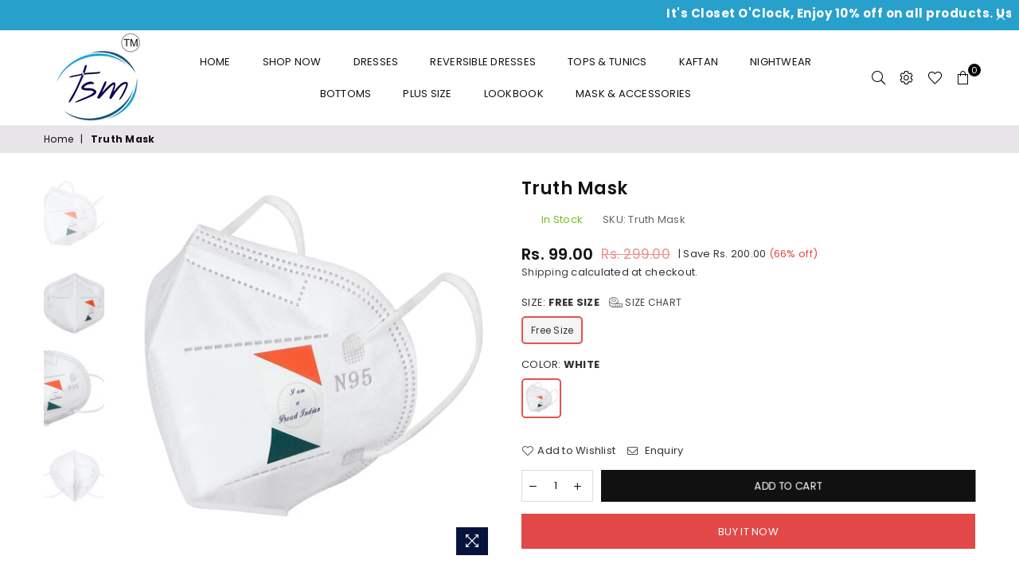

--- FILE ---
content_type: text/html; charset=utf-8
request_url: https://tsmonline.in/products/truth-mask
body_size: 39658
content:
<!doctype html>
<html class="no-js" lang="en" >
<head>
  
  <!-- Global site tag (gtag.js) - Google Analytics -->
<script async src="https://www.googletagmanager.com/gtag/js?id=G-J9DXEJXK7Y"></script>
<script>
  window.dataLayer = window.dataLayer || [];
  function gtag(){dataLayer.push(arguments);}
  gtag('js', new Date());

  gtag('config', 'G-J9DXEJXK7Y');
</script>
 
  
<!-- Facebook Pixel Code -->
<script>
!function(f,b,e,v,n,t,s)
{if(f.fbq)return;n=f.fbq=function(){n.callMethod?
n.callMethod.apply(n,arguments):n.queue.push(arguments)};
if(!f._fbq)f._fbq=n;n.push=n;n.loaded=!0;n.version='2.0';
n.queue=[];t=b.createElement(e);t.async=!0;
t.src=v;s=b.getElementsByTagName(e)[0];
s.parentNode.insertBefore(t,s)}(window,document,'script',
'https://connect.facebook.net/en_US/fbevents.js');
 fbq('init', '408609093947358'); 
fbq('track', 'PageView');

</script>
<noscript>
 <img height="1" width="1" 
src="https://www.facebook.com/tr?id=408609093947358&ev=PageView
&noscript=1"/>
</noscript>
<!-- End Facebook Pixel Code --><meta charset="utf-8">
  	<meta http-equiv="X-UA-Compatible" content="IE=edge,chrome=1">
    <meta name="viewport" content="width=device-width, initial-scale=1.0, maximum-scale=1.0, user-scalable=no">
    <meta name="theme-color" content="#111">
    <meta name="format-detection" content="telephone=no">
    <link rel="canonical" href="https://tsmonline.in/products/truth-mask">
  	<link rel="dns-prefetch" href="https://tsmonline.in" crossorigin>
    <link rel="dns-prefetch" href="https://twenty-second-mile.myshopify.com" crossorigin>
    <link rel="dns-prefetch" href="https://cdn.shopify.com" crossorigin>
    <link rel="dns-prefetch" href="https://fonts.shopifycdn.com" crossorigin>
    <link rel="dns-prefetch" href="https://fonts.googleapis.com" crossorigin>
  	<link rel="preconnect" href="https//fonts.shopifycdn.com/" crossorigin>
    <link rel="preconnect" href="https//cdn.shopify.com" crossorigin>
  	<link rel="preconnect" href="https://monorail-edge.shopifysvc.com">
  	<link rel="preconnect" href="https//ajax.googleapis.com">
  
  	
  		<link rel="preload" as="style" href="//tsmonline.in/cdn/shop/t/10/assets/theme.css?v=115523857446269523341677846327">
  	
  
  	<link rel="preload" href="//tsmonline.in/cdn/shop/t/10/assets/jquery.min.js?v=56365911735810779081658395614" as="script">
  	<link rel="preload" href="//tsmonline.in/cdn/shop/t/10/assets/vendor.min.js?v=79539066404598467141658395614" as="script"><link rel="shortcut icon" href="//tsmonline.in/cdn/shop/files/TSM_Logo_Favi_32x32.jpg?v=1626778272" type="image/png"><!--     <title>Truth Mask
&ndash; TSM</title> -->
  <title>TSM</title><meta name="description" content="This is a Patriotic Fashionable N95 Mask. It is a N95 mask which protect and also giving a feel of celebration &amp;amp; patriotism. Product Weight: 15 gm"><!-- /snippets/social-meta-tags.liquid -->
     <meta name="keywords" content="TSM, tsmonline.in" />
<meta name="author" content="Sanjay Khunt">




<meta property="og:site_name" content="TSM">
<meta property="og:url" content="https://tsmonline.in/products/truth-mask">
<meta property="og:title" content="Truth Mask">
<meta property="og:type" content="product">
<meta property="og:description" content="This is a Patriotic Fashionable N95 Mask. It is a N95 mask which protect and also giving a feel of celebration &amp;amp; patriotism. Product Weight: 15 gm">

  <meta property="og:price:amount" content="99.00">
  <meta property="og:price:currency" content="INR">

<meta property="og:image" content="http://tsmonline.in/cdn/shop/products/52_1200x1200.jpg?v=1628582811"><meta property="og:image" content="http://tsmonline.in/cdn/shop/products/256A6712_21afb6e8-e6b5-4bd9-9cc9-231d29dbb96a_1200x1200.jpg?v=1628582811"><meta property="og:image" content="http://tsmonline.in/cdn/shop/products/256A6721_1200x1200.jpg?v=1628582811">
<meta property="og:image:secure_url" content="https://tsmonline.in/cdn/shop/products/52_1200x1200.jpg?v=1628582811"><meta property="og:image:secure_url" content="https://tsmonline.in/cdn/shop/products/256A6712_21afb6e8-e6b5-4bd9-9cc9-231d29dbb96a_1200x1200.jpg?v=1628582811"><meta property="og:image:secure_url" content="https://tsmonline.in/cdn/shop/products/256A6721_1200x1200.jpg?v=1628582811">


<meta name="twitter:card" content="summary_large_image">
<meta name="twitter:title" content="Truth Mask">
<meta name="twitter:description" content="This is a Patriotic Fashionable N95 Mask. It is a N95 mask which protect and also giving a feel of celebration &amp;amp; patriotism. Product Weight: 15 gm">

<link rel="preload" as="font" href="//tsmonline.in/cdn/fonts/poppins/poppins_n3.05f58335c3209cce17da4f1f1ab324ebe2982441.woff2" type="font/woff2" crossorigin><link rel="preload" as="font" href="//tsmonline.in/cdn/fonts/poppins/poppins_n4.0ba78fa5af9b0e1a374041b3ceaadf0a43b41362.woff2" type="font/woff2" crossorigin><link rel="preload" as="font" href="//tsmonline.in/cdn/fonts/poppins/poppins_n6.aa29d4918bc243723d56b59572e18228ed0786f6.woff2" type="font/woff2" crossorigin><link rel="preload" as="font" href="//tsmonline.in/cdn/fonts/poppins/poppins_n7.56758dcf284489feb014a026f3727f2f20a54626.woff2" type="font/woff2" crossorigin><style type="text/css">*,::after,::before{box-sizing:border-box}article,aside,details,figcaption,figure,footer,header,hgroup,main,menu,nav,section,summary{display:block}body,button,input,select,textarea{font-family:arial;-webkit-font-smoothing:antialiased;-webkit-text-size-adjust:100%}a{background-color:transparent}a,a:after,a:before{transition:all .3s ease-in-out}b,strong{font-weight:700;}em{font-style:italic}small{font-size:80%}sub,sup{font-size:75%;line-height:0;position:relative;vertical-align:baseline}sup{top:-.5em}sub{bottom:-.25em}img{max-width:100%;border:0}button,input,optgroup,select,textarea{color:inherit;font:inherit;margin:0;outline:0}button[disabled],input[disabled]{cursor:default}.mb0{margin-bottom:0!important}.mb10{margin-bottom:10px!important}.mb20{margin-bottom:20px!important}[type=button]::-moz-focus-inner,[type=reset]::-moz-focus-inner,[type=submit]::-moz-focus-inner,button::-moz-focus-inner{border-style:none;padding:0}[type=button]:-moz-focusring,[type=reset]:-moz-focusring,[type=submit]:-moz-focusring,button:-moz-focusring{outline:1px dotted ButtonText}input[type=email],input[type=number],input[type=password],input[type=search]{-webkit-appearance:none;-moz-appearance:none}table{width:100%;border-collapse:collapse;border-spacing:0}td,th{padding:0}textarea{overflow:auto;-webkit-appearance:none;-moz-appearance:none}.uppercase{text-transform:uppercase}.lowercase{text-transform:lowercase}.capitalize{text-transform:capitalize}[tabindex='-1']:focus{outline:0}a,img{outline:0!important;border:0}[role=button],a,button,input,label,select,textarea{touch-action:manipulation}.flex{display:flex}.flex-item{flex:1}.clearfix::after{content:'';display:table;clear:both}.clear{clear:both}.icon__fallback-text,.visually-hidden{position:absolute!important;overflow:hidden;clip:rect(0 0 0 0);height:1px;width:1px;margin:-1px;padding:0;border:0}.visibility-hidden{visibility:hidden}.js-focus-hidden:focus{outline:0}.no-js:not(html){display:none}.no-js .no-js:not(html){display:block}.no-js .js{display:none}.skip-link:focus{clip:auto;width:auto;height:auto;margin:0;color:#111;background-color:#fff;padding:10px;opacity:1;z-index:10000;transition:none}blockquote{background:#f8f8f8;font-weight:600;font-size:15px;font-style:normal;text-align:center;padding:0 30px;margin:0}.rte blockquote{padding:25px;margin-bottom:20px}blockquote p+cite{margin-top:7.5px}blockquote cite{display:block;font-size:13px;font-style:inherit}code,pre{font-family:Consolas,monospace;font-size:1em}pre{overflow:auto}.rte:last-child{margin-bottom:0}.rte .h1,.rte .h2,.rte .h3,.rte .h4,.rte .h5,.rte .h6,.rte h1,.rte h2,.rte h3,.rte h4,.rte h5,.rte h6{margin-top:15px;margin-bottom:7.5px}.rte .h1:first-child,.rte .h2:first-child,.rte .h3:first-child,.rte .h4:first-child,.rte .h5:first-child,.rte .h6:first-child,.rte h1:first-child,.rte h2:first-child,.rte h3:first-child,.rte h4:first-child,.rte h5:first-child,.rte h6:first-child{margin-top:0}.rte li{margin-bottom:4px;list-style:inherit}.rte li:last-child{margin-bottom:0}.rte-setting{margin-bottom:11.11111px}.rte-setting:last-child{margin-bottom:0}p:last-child{margin-bottom:0}li{list-style:none}.fine-print{font-size:1.07692em;font-style:italic;margin:20px 0}.txt--minor{font-size:80%}.txt--emphasis{font-style:italic}.icon{display:inline-block;width:20px;height:20px;vertical-align:middle;fill:currentColor}.no-svg .icon{display:none}svg.icon:not(.icon--full-color) circle,svg.icon:not(.icon--full-color) ellipse,svg.icon:not(.icon--full-color) g,svg.icon:not(.icon--full-color) line,svg.icon:not(.icon--full-color) path,svg.icon:not(.icon--full-color) polygon,svg.icon:not(.icon--full-color) polyline,svg.icon:not(.icon--full-color) rect,symbol.icon:not(.icon--full-color) circle,symbol.icon:not(.icon--full-color) ellipse,symbol.icon:not(.icon--full-color) g,symbol.icon:not(.icon--full-color) line,symbol.icon:not(.icon--full-color) path,symbol.icon:not(.icon--full-color) polygon,symbol.icon:not(.icon--full-color) polyline,symbol.icon:not(.icon--full-color) rect{fill:inherit;stroke:inherit}.no-svg .icon__fallback-text{position:static!important;overflow:inherit;clip:none;height:auto;width:auto;margin:0}ol,ul{margin:0;padding:0}ol{list-style:decimal}.list--inline{padding:0;margin:0}.list--inline li{display:inline-block;margin-bottom:0;vertical-align:middle}.rte img{height:auto}.rte table{table-layout:fixed}.rte ol,.rte ul{margin:20px 0 30px 30px}.rte ol.list--inline,.rte ul.list--inline{margin-left:0}.rte ul{list-style:disc outside}.rte ul ul{list-style:circle outside}.rte ul ul ul{list-style:square outside}.rte a:not(.btn){padding-bottom:1px}.text-center .rte ol,.text-center .rte ul,.text-center.rte ol,.text-center.rte ul{margin-left:0;list-style-position:inside}.rte__table-wrapper{max-width:100%;overflow:auto;-webkit-overflow-scrolling:touch}svg:not(:root){overflow:hidden}.video-wrapper{position:relative;overflow:hidden;max-width:100%;padding-bottom:56.25%;height:0;height:auto}.video-wrapper iframe{position:absolute;top:0;left:0;width:100%;height:100%}form{margin:0}legend{border:0;padding:0}button{cursor:pointer}input[type=submit]{cursor:pointer}input[type=text]{-webkit-appearance:none;-moz-appearance:none}[type=checkbox]+label,[type=radio]+label{display:inline-block;margin-bottom:0}label[for]{cursor:pointer}textarea{min-height:100px}input[type=checkbox],input[type=radio]{margin:0 5px 0 0;vertical-align:middle}select::-ms-expand{display:none}.label--hidden{position:absolute;height:0;width:0;margin-bottom:0;overflow:hidden;clip:rect(1px,1px,1px,1px)}.ie9 .label--hidden{position:static;height:auto;width:auto;margin-bottom:2px;overflow:visible;clip:initial}.form-vertical input,.form-vertical select,.form-vertical textarea{display:block;width:100%}.form-vertical [type=checkbox],.form-vertical [type=radio]{display:inline-block;width:auto;margin-right:5px}.form-vertical .btn,.form-vertical [type=submit]{display:inline-block;width:auto}.grid--table{display:table;table-layout:fixed;width:100%}.grid--table>.grid__item{float:none;display:table-cell;vertical-align:middle}.is-transitioning{display:block!important;visibility:visible!important}.grid{list-style:none;margin:0 -15px;padding:0}.grid::after{content:'';display:table;clear:both}.grid__item{float:left;padding-left:15px;padding-right:15px;width:100%}@media only screen and (max-width:1024px){.grid{margin:0 -7.5px}.grid__item{padding-left:7.5px;padding-right:7.5px}}.grid__item[class*="--push"]{position:relative}.grid--rev{direction:rtl;text-align:left}.grid--rev>.grid__item{direction:ltr;text-align:left;float:right}.col-1,.one-whole{width:100%}.col-2,.five-tenths,.four-eighths,.one-half,.three-sixths,.two-quarters,.wd-50{width:50%}.col-3,.one-third,.two-sixths{width:33.33333%}.four-sixths,.two-thirds{width:66.66667%}.col-4,.one-quarter,.two-eighths{width:25%}.six-eighths,.three-quarters{width:75%}.col-5,.one-fifth,.two-tenths{width:20%}.four-tenths,.two-fifths,.wd-40{width:40%}.six-tenths,.three-fifths,.wd-60{width:60%}.eight-tenths,.four-fifths,.wd-80{width:80%}.one-sixth{width:16.66667%}.five-sixths{width:83.33333%}.one-seventh{width:14.28571%}.one-eighth{width:12.5%}.three-eighths{width:37.5%}.five-eighths{width:62.5%}.seven-eighths{width:87.5%}.one-nineth{width:11.11111%}.one-tenth{width:10%}.three-tenths,.wd-30{width:30%}.seven-tenths,.wd-70{width:70%}.nine-tenths,.wd-90{width:90%}.show{display:block!important}.hide{display:none!important}.text-left{text-align:left!important}.text-right{text-align:right!important}.text-center{text-align:center!important}@media only screen and (min-width:767px){.medium-up--one-whole{width:100%}.medium-up--five-tenths,.medium-up--four-eighths,.medium-up--one-half,.medium-up--three-sixths,.medium-up--two-quarters{width:50%}.medium-up--one-third,.medium-up--two-sixths{width:33.33333%}.medium-up--four-sixths,.medium-up--two-thirds{width:66.66667%}.medium-up--one-quarter,.medium-up--two-eighths{width:25%}.medium-up--six-eighths,.medium-up--three-quarters{width:75%}.medium-up--one-fifth,.medium-up--two-tenths{width:20%}.medium-up--four-tenths,.medium-up--two-fifths{width:40%}.medium-up--six-tenths,.medium-up--three-fifths{width:60%}.medium-up--eight-tenths,.medium-up--four-fifths{width:80%}.medium-up--one-sixth{width:16.66667%}.medium-up--five-sixths{width:83.33333%}.medium-up--one-seventh{width:14.28571%}.medium-up--one-eighth{width:12.5%}.medium-up--three-eighths{width:37.5%}.medium-up--five-eighths{width:62.5%}.medium-up--seven-eighths{width:87.5%}.medium-up--one-nineth{width:11.11111%}.medium-up--one-tenth{width:10%}.medium-up--three-tenths{width:30%}.medium-up--seven-tenths{width:70%}.medium-up--nine-tenths{width:90%}.grid--uniform .medium-up--five-tenths:nth-child(2n+1),.grid--uniform .medium-up--four-eighths:nth-child(2n+1),.grid--uniform .medium-up--one-eighth:nth-child(8n+1),.grid--uniform .medium-up--one-fifth:nth-child(5n+1),.grid--uniform .medium-up--one-half:nth-child(2n+1),.grid--uniform .medium-up--one-quarter:nth-child(4n+1),.grid--uniform .medium-up--one-seventh:nth-child(7n+1),.grid--uniform .medium-up--one-sixth:nth-child(6n+1),.grid--uniform .medium-up--one-third:nth-child(3n+1),.grid--uniform .medium-up--three-sixths:nth-child(2n+1),.grid--uniform .medium-up--two-eighths:nth-child(4n+1),.grid--uniform .medium-up--two-sixths:nth-child(3n+1){clear:both}.medium-up--show{display:block!important}.medium-up--hide{display:none!important}.medium-up--text-left{text-align:left!important}.medium-up--text-right{text-align:right!important}.medium-up--text-center{text-align:center!important}}@media only screen and (min-width:1025px){.large-up--one-whole{width:100%}.large-up--five-tenths,.large-up--four-eighths,.large-up--one-half,.large-up--three-sixths,.large-up--two-quarters{width:50%}.large-up--one-third,.large-up--two-sixths{width:33.33333%}.large-up--four-sixths,.large-up--two-thirds{width:66.66667%}.large-up--one-quarter,.large-up--two-eighths{width:25%}.large-up--six-eighths,.large-up--three-quarters{width:75%}.large-up--one-fifth,.large-up--two-tenths{width:20%}.large-up--four-tenths,.large-up--two-fifths{width:40%}.large-up--six-tenths,.large-up--three-fifths{width:60%}.large-up--eight-tenths,.large-up--four-fifths{width:80%}.large-up--one-sixth{width:16.66667%}.large-up--five-sixths{width:83.33333%}.large-up--one-seventh{width:14.28571%}.large-up--one-eighth{width:12.5%}.large-up--three-eighths{width:37.5%}.large-up--five-eighths{width:62.5%}.large-up--seven-eighths{width:87.5%}.large-up--one-nineth{width:11.11111%}.large-up--one-tenth{width:10%}.large-up--three-tenths{width:30%}.large-up--seven-tenths{width:70%}.large-up--nine-tenths{width:90%}.grid--uniform .large-up--five-tenths:nth-child(2n+1),.grid--uniform .large-up--four-eighths:nth-child(2n+1),.grid--uniform .large-up--one-eighth:nth-child(8n+1),.grid--uniform .large-up--one-fifth:nth-child(5n+1),.grid--uniform .large-up--one-half:nth-child(2n+1),.grid--uniform .large-up--one-quarter:nth-child(4n+1),.grid--uniform .large-up--one-seventh:nth-child(7n+1),.grid--uniform .large-up--one-sixth:nth-child(6n+1),.grid--uniform .large-up--one-third:nth-child(3n+1),.grid--uniform .large-up--three-sixths:nth-child(2n+1),.grid--uniform .large-up--two-eighths:nth-child(4n+1),.grid--uniform .large-up--two-sixths:nth-child(3n+1){clear:both}.large-up--show{display:block!important}.large-up--hide{display:none!important}.large-up--text-left{text-align:left!important}.large-up--text-right{text-align:right!important}.large-up--text-center{text-align:center!important}}@media only screen and (min-width:1280px){.widescreen--one-whole{width:100%}.widescreen--five-tenths,.widescreen--four-eighths,.widescreen--one-half,.widescreen--three-sixths,.widescreen--two-quarters{width:50%}.widescreen--one-third,.widescreen--two-sixths{width:33.33333%}.widescreen--four-sixths,.widescreen--two-thirds{width:66.66667%}.widescreen--one-quarter,.widescreen--two-eighths{width:25%}.widescreen--six-eighths,.widescreen--three-quarters{width:75%}.widescreen--one-fifth,.widescreen--two-tenths{width:20%}.widescreen--four-tenths,.widescreen--two-fifths{width:40%}.widescreen--six-tenths,.widescreen--three-fifths{width:60%}.widescreen--eight-tenths,.widescreen--four-fifths{width:80%}.widescreen--one-sixth{width:16.66667%}.widescreen--five-sixths{width:83.33333%}.widescreen--one-seventh{width:14.28571%}.widescreen--one-eighth{width:12.5%}.widescreen--three-eighths{width:37.5%}.widescreen--five-eighths{width:62.5%}.widescreen--seven-eighths{width:87.5%}.widescreen--one-nineth{width:11.11111%}.widescreen--one-tenth{width:10%}.widescreen--three-tenths{width:30%}.widescreen--seven-tenths{width:70%}.widescreen--nine-tenths{width:90%}.grid--uniform .widescreen--five-tenths:nth-child(2n+1),.grid--uniform .widescreen--four-eighths:nth-child(2n+1),.grid--uniform .widescreen--one-eighth:nth-child(8n+1),.grid--uniform .widescreen--one-fifth:nth-child(5n+1),.grid--uniform .widescreen--one-half:nth-child(2n+1),.grid--uniform .widescreen--one-quarter:nth-child(4n+1),.grid--uniform .widescreen--one-seventh:nth-child(7n+1),.grid--uniform .widescreen--one-sixth:nth-child(6n+1),.grid--uniform .widescreen--one-third:nth-child(3n+1),.grid--uniform .widescreen--three-sixths:nth-child(2n+1),.grid--uniform .widescreen--two-eighths:nth-child(4n+1),.grid--uniform .widescreen--two-sixths:nth-child(3n+1){clear:both}.widescreen--show{display:block!important}.widescreen--hide{display:none!important}.widescreen--text-left{text-align:left!important}.widescreen--text-right{text-align:right!important}.widescreen--text-center{text-align:center!important}}@media only screen and (min-width:1025px) and (max-width:1279px){.large--one-whole{width:100%}.large--five-tenths,.large--four-eighths,.large--one-half,.large--three-sixths,.large--two-quarters{width:50%}.large--one-third,.large--two-sixths{width:33.33333%}.large--four-sixths,.large--two-thirds{width:66.66667%}.large--one-quarter,.large--two-eighths{width:25%}.large--six-eighths,.large--three-quarters{width:75%}.large--one-fifth,.large--two-tenths{width:20%}.large--four-tenths,.large--two-fifths{width:40%}.large--six-tenths,.large--three-fifths{width:60%}.large--eight-tenths,.large--four-fifths{width:80%}.large--one-sixth{width:16.66667%}.large--five-sixths{width:83.33333%}.large--one-seventh{width:14.28571%}.large--one-eighth{width:12.5%}.large--three-eighths{width:37.5%}.large--five-eighths{width:62.5%}.large--seven-eighths{width:87.5%}.large--one-nineth{width:11.11111%}.large--one-tenth{width:10%}.large--three-tenths{width:30%}.large--seven-tenths{width:70%}.large--nine-tenths{width:90%}.grid--uniform .large--five-tenths:nth-child(2n+1),.grid--uniform .large--four-eighths:nth-child(2n+1),.grid--uniform .large--one-eighth:nth-child(8n+1),.grid--uniform .large--one-fifth:nth-child(5n+1),.grid--uniform .large--one-half:nth-child(2n+1),.grid--uniform .large--one-quarter:nth-child(4n+1),.grid--uniform .large--one-seventh:nth-child(7n+1),.grid--uniform .large--one-sixth:nth-child(6n+1),.grid--uniform .large--one-third:nth-child(3n+1),.grid--uniform .large--three-sixths:nth-child(2n+1),.grid--uniform .large--two-eighths:nth-child(4n+1),.grid--uniform .large--two-sixths:nth-child(3n+1){clear:both}.large--show{display:block!important}.large--hide{display:none!important}.large--text-left{text-align:left!important}.large--text-right{text-align:right!important}.large--text-center{text-align:center!important}}@media only screen and (min-width:767px) and (max-width:1024px){.medium--one-whole{width:100%}.medium--five-tenths,.medium--four-eighths,.medium--one-half,.medium--three-sixths,.medium--two-quarters{width:50%}.medium--one-third,.medium--two-sixths{width:33.33333%}.medium--four-sixths,.medium--two-thirds{width:66.66667%}.medium--one-quarter,.medium--two-eighths{width:25%}.medium--six-eighths,.medium--three-quarters{width:75%}.medium--one-fifth,.medium--two-tenths{width:20%}.medium--four-tenths,.medium--two-fifths{width:40%}.medium--six-tenths,.medium--three-fifths{width:60%}.medium--eight-tenths,.medium--four-fifths{width:80%}.medium--one-sixth{width:16.66667%}.medium--five-sixths{width:83.33333%}.medium--one-seventh{width:14.28571%}.medium--one-eighth{width:12.5%}.medium--three-eighths{width:37.5%}.medium--five-eighths{width:62.5%}.medium--seven-eighths{width:87.5%}.medium--one-nineth{width:11.11111%}.medium--one-tenth{width:10%}.medium--three-tenths{width:30%}.medium--seven-tenths{width:70%}.medium--nine-tenths{width:90%}.grid--uniform .medium--five-tenths:nth-child(2n+1),.grid--uniform .medium--four-eighths:nth-child(2n+1),.grid--uniform .medium--one-eighth:nth-child(8n+1),.grid--uniform .medium--one-fifth:nth-child(5n+1),.grid--uniform .medium--one-half:nth-child(2n+1),.grid--uniform .medium--one-quarter:nth-child(4n+1),.grid--uniform .medium--one-seventh:nth-child(7n+1),.grid--uniform .medium--one-sixth:nth-child(6n+1),.grid--uniform .medium--one-third:nth-child(3n+1),.grid--uniform .medium--three-sixths:nth-child(2n+1),.grid--uniform .medium--two-eighths:nth-child(4n+1),.grid--uniform .medium--two-sixths:nth-child(3n+1){clear:both}.medium--show{display:block!important}.medium--hide{display:none!important}.medium--text-left{text-align:left!important}.medium--text-right{text-align:right!important}.medium--text-center{text-align:center!important}}@media only screen and (max-width:766px){.grid{margin:0 -5px}.grid__item{padding-left:5px;padding-right:5px}.small--one-whole{width:100%}.small--five-tenths,.small--four-eighths,.small--one-half,.small--three-sixths,.small--two-quarters{width:50%}.small--one-third,.small--two-sixths{width:33.33333%}.small--four-sixths,.small--two-thirds{width:66.66667%}.small--one-quarter,.small--two-eighths{width:25%}.small--six-eighths,.small--three-quarters{width:75%}.small--one-fifth,.small--two-tenths{width:20%}.small--four-tenths,.small--two-fifths{width:40%}.small--six-tenths,.small--three-fifths{width:60%}.small--eight-tenths,.small--four-fifths{width:80%}.small--one-sixth{width:16.66667%}.small--five-sixths{width:83.33333%}.small--one-seventh{width:14.28571%}.small--one-eighth{width:12.5%}.small--three-eighths{width:37.5%}.small--five-eighths{width:62.5%}.small--seven-eighths{width:87.5%}.small--one-nineth{width:11.11111%}.small--one-tenth{width:10%}.small--three-tenths{width:30%}.small--seven-tenths{width:70%}.small--nine-tenths{width:90%}.grid--uniform .small--five-tenths:nth-child(2n+1),.grid--uniform .small--four-eighths:nth-child(2n+1),.grid--uniform .small--one-eighth:nth-child(8n+1),.grid--uniform .small--one-half:nth-child(2n+1),.grid--uniform .small--one-quarter:nth-child(4n+1),.grid--uniform .small--one-seventh:nth-child(7n+1),.grid--uniform .small--one-sixth:nth-child(6n+1),.grid--uniform .small--one-third:nth-child(3n+1),.grid--uniform .small--three-sixths:nth-child(2n+1),.grid--uniform .small--two-eighths:nth-child(4n+1),.grid--uniform .small--two-sixths:nth-child(3n+1),.grid--uniform.small--one-fifth:nth-child(5n+1){clear:both}.small--show{display:block!important}.small--hide{display:none!important}.small--text-left{text-align:left!important}.small--text-right{text-align:right!important}.small--text-center{text-align:center!important}}.grid-mr-0{margin:0}.grid-mr-1{margin:0 -.5px}.grid-mr-2{margin:0 -1px}.grid-mr-3{margin:0 -1.5px}.grid-mr-4{margin:0 -2px}.grid-mr-5{margin:0 -2.5px}.grid-mr-6{margin:0 -3px}.grid-mr-7{margin:0 -3.5px}.grid-mr-8{margin:0 -4px}.grid-mr-9{margin:0 -4.5px}.grid-mr-10{margin:0 -5px}.grid-mr-11{margin:0 -5.5px}.grid-mr-12{margin:0 -6px}.grid-mr-13{margin:0 -6.5px}.grid-mr-14{margin:0 -7px}.grid-mr-15{margin:0 -7.5px}.grid-mr-16{margin:0 -8px}.grid-mr-17{margin:0 -8.5px}.grid-mr-18{margin:0 -9px}.grid-mr-19{margin:0 -9.5px}.grid-mr-20{margin:0 -10px}.grid-mr-21{margin:0 -10.5px}.grid-mr-22{margin:0 -11px}.grid-mr-23{margin:0 -11.5px}.grid-mr-24{margin:0 -12px}.grid-mr-25{margin:0 -12.5px}.grid-mr-26{margin:0 -13px}.grid-mr-27{margin:0 -13.5px}.grid-mr-28{margin:0 -14px}.grid-mr-29{margin:0 -14.5px}.grid-mr-30{margin:0 -15px}.pd-1 .collection-grid-item{margin:0 .5px 1px}.pd-2 .collection-grid-item{margin:0 1px 2px}.pd-3 .collection-grid-item{margin:0 1.5px 3px}.pd-4 .collection-grid-item{margin:0 2px 4px}.pd-5 .collection-grid-item{margin:0 2.5px 5px}.pd-6 .collection-grid-item{margin:0 3px 6px}.pd-7 .collection-grid-item{margin:0 3.5px 7px}.pd-8 .collection-grid-item{margin:0 4px 8px}.pd-9 .collection-grid-item{margin:0 4.5px 9px}.pd-10 .collection-grid-item{margin:0 5px 10px}.pd-11 .collection-grid-item{margin:0 5.5px 11px}.pd-12 .collection-grid-item{margin:0 6px 12px}.pd-13 .collection-grid-item{margin:0 6.5px 13px}.pd-14 .collection-grid-item{margin:0 7px 14px}.pd-15 .collection-grid-item{margin:0 7.5px 15px}.pd-16 .collection-grid-item{margin:0 8px 16px}.pd-17 .collection-grid-item{margin:0 8.5px 17px}.pd-18 .collection-grid-item{margin:0 9px 18px}.pd-19 .collection-grid-item{margin:0 9.5px 19px}.pd-20 .collection-grid-item{margin:0 10px 20px}.pd-21 .collection-grid-item{margin:0 10.5px 21px}.pd-22 .collection-grid-item{margin:0 11px 22px}.pd-23 .collection-grid-item{margin:0 11.5px 23px}.pd-24 .collection-grid-item{margin:0 12px 24px}.pd-25 .collection-grid-item{margin:0 12.5px 25px}.pd-26 .collection-grid-item{margin:0 13px 26px}.pd-27 .collection-grid-item{margin:0 13.5px 27px}.pd-28 .collection-grid-item{margin:0 14px 28px}.pd-29 .collection-grid-item{margin:0 14.5px 29px}.pd-30 .collection-grid-item{margin:0 15px 30px}@media only screen and (max-width:766px){.pd-mb-1 .collection-grid-item{margin:0 .5px 1px}.pd-mb-2 .collection-grid-item{margin:0 1px 2px}.pd-mb-3 .collection-grid-item{margin:0 1.5px 3px}.pd-mb-4 .collection-grid-item{margin:0 2px 4px}.pd-mb-5 .collection-grid-item{margin:0 2.5px 5px}.pd-mb-6 .collection-grid-item{margin:0 3px 6px}.pd-mb-7 .collection-grid-item{margin:0 3.5px 7px}.pd-mb-8 .collection-grid-item{margin:0 4px 8px}.pd-mb-9 .collection-grid-item{margin:0 4.5px 9px}.pd-mb-10 .collection-grid-item{margin:0 5px 10px}.pd-mb-11 .collection-grid-item{margin:0 5.5px 11px}.pd-mb-12 .collection-grid-item{margin:0 6px 12px}.pd-mb-13 .collection-grid-item{margin:0 6.5px 13px}.pd-mb-14 .collection-grid-item{margin:0 7px 14px}.pd-mb-15 .collection-grid-item{margin:0 7.5px 15px}.pd-mb-16 .collection-grid-item{margin:0 8px 16px}.pd-mb-17 .collection-grid-item{margin:0 8.5px 17px}.pd-mb-18 .collection-grid-item{margin:0 9px 18px}.pd-mb-19 .collection-grid-item{margin:0 9.5px 19px}.pd-mb-20 .collection-grid-item{margin:0 10px 20px}.pd-mb-21 .collection-grid-item{margin:0 10.5px 21px}.pd-mb-22 .collection-grid-item{margin:0 11px 22px}.pd-mb-23 .collection-grid-item{margin:0 11.5px 23px}.pd-mb-24 .collection-grid-item{margin:0 12px 24px}.pd-mb-25 .collection-grid-item{margin:0 12.5px 25px}.pd-mb-26 .collection-grid-item{margin:0 13px 26px}.pd-mb-27 .collection-grid-item{margin:0 13.5px 27px}.pd-mb-28 .collection-grid-item{margin:0 14px 28px}.pd-mb-29 .collection-grid-item{margin:0 14.5px 29px}.pd-mb-30 .collection-grid-item{margin:0 15px 30px}}@font-face {font-family: Poppins;font-weight: 400;font-style: normal;font-display: swap;src: url("//tsmonline.in/cdn/fonts/poppins/poppins_n4.0ba78fa5af9b0e1a374041b3ceaadf0a43b41362.woff2") format("woff2"), url("//tsmonline.in/cdn/fonts/poppins/poppins_n4.214741a72ff2596839fc9760ee7a770386cf16ca.woff") format("woff");}@font-face {font-family: Poppins;font-weight: 300;font-style: normal;font-display: swap;src: url("//tsmonline.in/cdn/fonts/poppins/poppins_n3.05f58335c3209cce17da4f1f1ab324ebe2982441.woff2") format("woff2"), url("//tsmonline.in/cdn/fonts/poppins/poppins_n3.6971368e1f131d2c8ff8e3a44a36b577fdda3ff5.woff") format("woff");}@font-face {font-family: Poppins;font-weight: 600;font-style: normal;font-display: swap;src: url("//tsmonline.in/cdn/fonts/poppins/poppins_n6.aa29d4918bc243723d56b59572e18228ed0786f6.woff2") format("woff2"), url("//tsmonline.in/cdn/fonts/poppins/poppins_n6.5f815d845fe073750885d5b7e619ee00e8111208.woff") format("woff");}@font-face {font-family: Poppins;font-weight: 700;font-style: normal;font-display: swap;src: url("//tsmonline.in/cdn/fonts/poppins/poppins_n7.56758dcf284489feb014a026f3727f2f20a54626.woff2") format("woff2"), url("//tsmonline.in/cdn/fonts/poppins/poppins_n7.f34f55d9b3d3205d2cd6f64955ff4b36f0cfd8da.woff") format("woff");}</style>  <link rel="stylesheet" href="//tsmonline.in/cdn/shop/t/10/assets/theme.css?v=115523857446269523341677846327" type="text/css" media="all">      <script src="//tsmonline.in/cdn/shop/t/10/assets/jquery.min.js?v=56365911735810779081658395614"defer="defer"></script><script>var theme = {strings:{addToCart:"Add to cart",soldOut:"Sold out",unavailable:"Unavailable",showMore:"Show More",showLess:"Show Less"},mlcurrency:false,moneyFormat:"Rs. {{amount}}",currencyFormat:"money_with_currency_format",shopCurrency:"INR",autoCurrencies:true,money_currency_format:"Rs. {{amount}}",money_format:"Rs. {{amount}}",ajax_cart:true,fixedHeader:true,animation:false,animationMobile:true,searchresult:"See all results",wlAvailable:"Available in Wishlist",rtl:false,days:"Days",hours:"Hrs",minuts:"Min",seconds:"Sec",};document.documentElement.className = document.documentElement.className.replace('no-js', 'js');var Metatheme = null,thm = 'Avone', shpeml = 'customercare@tsmonline.in', dmn = window.location.hostname;</script><script src="//tsmonline.in/cdn/shop/t/10/assets/vendor.min.js?v=79539066404598467141658395614" defer="defer"></script>
<script>window.performance && window.performance.mark && window.performance.mark('shopify.content_for_header.start');</script><meta name="google-site-verification" content="tAWpnF_MzTm-8TbuypFO92y4xhZeWTNGdmMbSlg3aY8">
<meta id="shopify-digital-wallet" name="shopify-digital-wallet" content="/57386991794/digital_wallets/dialog">
<link rel="alternate" type="application/json+oembed" href="https://tsmonline.in/products/truth-mask.oembed">
<script async="async" data-src="/checkouts/internal/preloads.js?locale=en-IN"></script>
<script id="shopify-features" type="application/json">{"accessToken":"b7aa88fe86446018483fda77cf86badd","betas":["rich-media-storefront-analytics"],"domain":"tsmonline.in","predictiveSearch":true,"shopId":57386991794,"locale":"en"}</script>
<script>var Shopify = Shopify || {};
Shopify.shop = "twenty-second-mile.myshopify.com";
Shopify.locale = "en";
Shopify.currency = {"active":"INR","rate":"1.0"};
Shopify.country = "IN";
Shopify.theme = {"name":"Copy of 06aug-evitsbackup","id":130535260338,"schema_name":null,"schema_version":null,"theme_store_id":null,"role":"main"};
Shopify.theme.handle = "null";
Shopify.theme.style = {"id":null,"handle":null};
Shopify.cdnHost = "tsmonline.in/cdn";
Shopify.routes = Shopify.routes || {};
Shopify.routes.root = "/";</script>
<script type="module">!function(o){(o.Shopify=o.Shopify||{}).modules=!0}(window);</script>
<script>!function(o){function n(){var o=[];function n(){o.push(Array.prototype.slice.apply(arguments))}return n.q=o,n}var t=o.Shopify=o.Shopify||{};t.loadFeatures=n(),t.autoloadFeatures=n()}(window);</script>
<script id="shop-js-analytics" type="application/json">{"pageType":"product"}</script>
<script defer="defer" async type="module" src="//tsmonline.in/cdn/shopifycloud/shop-js/modules/v2/client.init-shop-cart-sync_BdyHc3Nr.en.esm.js"></script>
<script defer="defer" async type="module" src="//tsmonline.in/cdn/shopifycloud/shop-js/modules/v2/chunk.common_Daul8nwZ.esm.js"></script>
<script type="module">
  await import("//tsmonline.in/cdn/shopifycloud/shop-js/modules/v2/client.init-shop-cart-sync_BdyHc3Nr.en.esm.js");
await import("//tsmonline.in/cdn/shopifycloud/shop-js/modules/v2/chunk.common_Daul8nwZ.esm.js");

  window.Shopify.SignInWithShop?.initShopCartSync?.({"fedCMEnabled":true,"windoidEnabled":true});

</script>
<script>(function() {
  var isLoaded = false;
  function asyncLoad() {
    if (isLoaded) return;
    isLoaded = true;
    var urls = ["https:\/\/cdn.shopify.com\/s\/files\/1\/0033\/3538\/9233\/files\/31aug26paidd20_free_final_73a56.js?v=1626522848\u0026shop=twenty-second-mile.myshopify.com","https:\/\/js.smile.io\/v1\/smile-shopify.js?shop=twenty-second-mile.myshopify.com","https:\/\/chimpstatic.com\/mcjs-connected\/js\/users\/bdaed1b8bcdf382d45e965576\/0df32509dcb91e3e15fdbc3e9.js?shop=twenty-second-mile.myshopify.com"];
    for (var i = 0; i < urls.length; i++) {
      var s = document.createElement('script');
      s.type = 'text/javascript';
      s.async = true;
      s.src = urls[i];
      var x = document.getElementsByTagName('script')[0];
      x.parentNode.insertBefore(s, x);
    }
  };
  document.addEventListener('StartAsyncLoading', function(event){asyncLoad();});if(window.attachEvent) {
    window.attachEvent('onload', function(){});
  } else {
    window.addEventListener('load', function(){}, false);
  }
})();</script>
<script id="__st">var __st={"a":57386991794,"offset":-18000,"reqid":"d7d8c279-1200-4340-897c-acc3660e1069-1768960185","pageurl":"tsmonline.in\/products\/truth-mask","u":"5005792f25fe","p":"product","rtyp":"product","rid":6944556679346};</script>
<script>window.ShopifyPaypalV4VisibilityTracking = true;</script>
<script id="captcha-bootstrap">!function(){'use strict';const t='contact',e='account',n='new_comment',o=[[t,t],['blogs',n],['comments',n],[t,'customer']],c=[[e,'customer_login'],[e,'guest_login'],[e,'recover_customer_password'],[e,'create_customer']],r=t=>t.map((([t,e])=>`form[action*='/${t}']:not([data-nocaptcha='true']) input[name='form_type'][value='${e}']`)).join(','),a=t=>()=>t?[...document.querySelectorAll(t)].map((t=>t.form)):[];function s(){const t=[...o],e=r(t);return a(e)}const i='password',u='form_key',d=['recaptcha-v3-token','g-recaptcha-response','h-captcha-response',i],f=()=>{try{return window.sessionStorage}catch{return}},m='__shopify_v',_=t=>t.elements[u];function p(t,e,n=!1){try{const o=window.sessionStorage,c=JSON.parse(o.getItem(e)),{data:r}=function(t){const{data:e,action:n}=t;return t[m]||n?{data:e,action:n}:{data:t,action:n}}(c);for(const[e,n]of Object.entries(r))t.elements[e]&&(t.elements[e].value=n);n&&o.removeItem(e)}catch(o){console.error('form repopulation failed',{error:o})}}const l='form_type',E='cptcha';function T(t){t.dataset[E]=!0}const w=window,h=w.document,L='Shopify',v='ce_forms',y='captcha';let A=!1;((t,e)=>{const n=(g='f06e6c50-85a8-45c8-87d0-21a2b65856fe',I='https://cdn.shopify.com/shopifycloud/storefront-forms-hcaptcha/ce_storefront_forms_captcha_hcaptcha.v1.5.2.iife.js',D={infoText:'Protected by hCaptcha',privacyText:'Privacy',termsText:'Terms'},(t,e,n)=>{const o=w[L][v],c=o.bindForm;if(c)return c(t,g,e,D).then(n);var r;o.q.push([[t,g,e,D],n]),r=I,A||(h.body.append(Object.assign(h.createElement('script'),{id:'captcha-provider',async:!0,src:r})),A=!0)});var g,I,D;w[L]=w[L]||{},w[L][v]=w[L][v]||{},w[L][v].q=[],w[L][y]=w[L][y]||{},w[L][y].protect=function(t,e){n(t,void 0,e),T(t)},Object.freeze(w[L][y]),function(t,e,n,w,h,L){const[v,y,A,g]=function(t,e,n){const i=e?o:[],u=t?c:[],d=[...i,...u],f=r(d),m=r(i),_=r(d.filter((([t,e])=>n.includes(e))));return[a(f),a(m),a(_),s()]}(w,h,L),I=t=>{const e=t.target;return e instanceof HTMLFormElement?e:e&&e.form},D=t=>v().includes(t);t.addEventListener('submit',(t=>{const e=I(t);if(!e)return;const n=D(e)&&!e.dataset.hcaptchaBound&&!e.dataset.recaptchaBound,o=_(e),c=g().includes(e)&&(!o||!o.value);(n||c)&&t.preventDefault(),c&&!n&&(function(t){try{if(!f())return;!function(t){const e=f();if(!e)return;const n=_(t);if(!n)return;const o=n.value;o&&e.removeItem(o)}(t);const e=Array.from(Array(32),(()=>Math.random().toString(36)[2])).join('');!function(t,e){_(t)||t.append(Object.assign(document.createElement('input'),{type:'hidden',name:u})),t.elements[u].value=e}(t,e),function(t,e){const n=f();if(!n)return;const o=[...t.querySelectorAll(`input[type='${i}']`)].map((({name:t})=>t)),c=[...d,...o],r={};for(const[a,s]of new FormData(t).entries())c.includes(a)||(r[a]=s);n.setItem(e,JSON.stringify({[m]:1,action:t.action,data:r}))}(t,e)}catch(e){console.error('failed to persist form',e)}}(e),e.submit())}));const S=(t,e)=>{t&&!t.dataset[E]&&(n(t,e.some((e=>e===t))),T(t))};for(const o of['focusin','change'])t.addEventListener(o,(t=>{const e=I(t);D(e)&&S(e,y())}));const B=e.get('form_key'),M=e.get(l),P=B&&M;t.addEventListener('StartAsyncLoading',(()=>{const t=y();if(P)for(const e of t)e.elements[l].value===M&&p(e,B);[...new Set([...A(),...v().filter((t=>'true'===t.dataset.shopifyCaptcha))])].forEach((e=>S(e,t)))}))}(h,new URLSearchParams(w.location.search),n,t,e,['guest_login'])})(!0,!0)}();</script>
<script integrity="sha256-4kQ18oKyAcykRKYeNunJcIwy7WH5gtpwJnB7kiuLZ1E=" data-source-attribution="shopify.loadfeatures" defer="defer" data-src="//tsmonline.in/cdn/shopifycloud/storefront/assets/storefront/load_feature-a0a9edcb.js" crossorigin="anonymous"></script>
<script data-source-attribution="shopify.dynamic_checkout.dynamic.init">var Shopify=Shopify||{};Shopify.PaymentButton=Shopify.PaymentButton||{isStorefrontPortableWallets:!0,init:function(){window.Shopify.PaymentButton.init=function(){};var t=document.createElement("script");t.src="https://tsmonline.in/cdn/shopifycloud/portable-wallets/latest/portable-wallets.en.js",t.type="module",document.head.appendChild(t)}};
</script>
<script data-source-attribution="shopify.dynamic_checkout.buyer_consent">
  function portableWalletsHideBuyerConsent(e){var t=document.getElementById("shopify-buyer-consent"),n=document.getElementById("shopify-subscription-policy-button");t&&n&&(t.classList.add("hidden"),t.setAttribute("aria-hidden","true"),n.removeEventListener("click",e))}function portableWalletsShowBuyerConsent(e){var t=document.getElementById("shopify-buyer-consent"),n=document.getElementById("shopify-subscription-policy-button");t&&n&&(t.classList.remove("hidden"),t.removeAttribute("aria-hidden"),n.addEventListener("click",e))}window.Shopify?.PaymentButton&&(window.Shopify.PaymentButton.hideBuyerConsent=portableWalletsHideBuyerConsent,window.Shopify.PaymentButton.showBuyerConsent=portableWalletsShowBuyerConsent);
</script>
<script>
  function portableWalletsCleanup(e){e&&e.src&&console.error("Failed to load portable wallets script "+e.src);var t=document.querySelectorAll("shopify-accelerated-checkout .shopify-payment-button__skeleton, shopify-accelerated-checkout-cart .wallet-cart-button__skeleton"),e=document.getElementById("shopify-buyer-consent");for(let e=0;e<t.length;e++)t[e].remove();e&&e.remove()}function portableWalletsNotLoadedAsModule(e){e instanceof ErrorEvent&&"string"==typeof e.message&&e.message.includes("import.meta")&&"string"==typeof e.filename&&e.filename.includes("portable-wallets")&&(window.removeEventListener("error",portableWalletsNotLoadedAsModule),window.Shopify.PaymentButton.failedToLoad=e,"loading"===document.readyState?document.addEventListener("StartAsyncLoading",window.Shopify.PaymentButton.init):window.Shopify.PaymentButton.init())}window.addEventListener("error",portableWalletsNotLoadedAsModule);
</script>

<script type="module" src="https://tsmonline.in/cdn/shopifycloud/portable-wallets/latest/portable-wallets.en.js" onError="portableWalletsCleanup(this)" crossorigin="anonymous"></script>
<script nomodule>
  document.addEventListener("StartAsyncLoading", portableWalletsCleanup);
</script>

<link id="shopify-accelerated-checkout-styles" rel="stylesheet" media="screen" href="https://tsmonline.in/cdn/shopifycloud/portable-wallets/latest/accelerated-checkout-backwards-compat.css" crossorigin="anonymous">
<style id="shopify-accelerated-checkout-cart">
        #shopify-buyer-consent {
  margin-top: 1em;
  display: inline-block;
  width: 100%;
}

#shopify-buyer-consent.hidden {
  display: none;
}

#shopify-subscription-policy-button {
  background: none;
  border: none;
  padding: 0;
  text-decoration: underline;
  font-size: inherit;
  cursor: pointer;
}

#shopify-subscription-policy-button::before {
  box-shadow: none;
}

      </style>

<script>window.performance && window.performance.mark && window.performance.mark('shopify.content_for_header.end');</script><link rel="preconnect" href="https://fonts.googleapis.com">
<link rel="preconnect" href="https://fonts.gstatic.com" crossorigin>
<link href="https://fonts.googleapis.com/css2?family=Merienda+One&display=swap" rel="stylesheet">  
  
    <script src="https://code.jquery.com/jquery-2.2.4.js" integrity="sha256-iT6Q9iMJYuQiMWNd9lDyBUStIq/8PuOW33aOqmvFpqI=" crossorigin="anonymous"></script>



<meta name="facebook-domain-verification" content="95srv7cllu1kwqafpb7yrm87zydy0y" />
<link href="https://monorail-edge.shopifysvc.com" rel="dns-prefetch">
<script>(function(){if ("sendBeacon" in navigator && "performance" in window) {try {var session_token_from_headers = performance.getEntriesByType('navigation')[0].serverTiming.find(x => x.name == '_s').description;} catch {var session_token_from_headers = undefined;}var session_cookie_matches = document.cookie.match(/_shopify_s=([^;]*)/);var session_token_from_cookie = session_cookie_matches && session_cookie_matches.length === 2 ? session_cookie_matches[1] : "";var session_token = session_token_from_headers || session_token_from_cookie || "";function handle_abandonment_event(e) {var entries = performance.getEntries().filter(function(entry) {return /monorail-edge.shopifysvc.com/.test(entry.name);});if (!window.abandonment_tracked && entries.length === 0) {window.abandonment_tracked = true;var currentMs = Date.now();var navigation_start = performance.timing.navigationStart;var payload = {shop_id: 57386991794,url: window.location.href,navigation_start,duration: currentMs - navigation_start,session_token,page_type: "product"};window.navigator.sendBeacon("https://monorail-edge.shopifysvc.com/v1/produce", JSON.stringify({schema_id: "online_store_buyer_site_abandonment/1.1",payload: payload,metadata: {event_created_at_ms: currentMs,event_sent_at_ms: currentMs}}));}}window.addEventListener('pagehide', handle_abandonment_event);}}());</script>
<script id="web-pixels-manager-setup">(function e(e,d,r,n,o){if(void 0===o&&(o={}),!Boolean(null===(a=null===(i=window.Shopify)||void 0===i?void 0:i.analytics)||void 0===a?void 0:a.replayQueue)){var i,a;window.Shopify=window.Shopify||{};var t=window.Shopify;t.analytics=t.analytics||{};var s=t.analytics;s.replayQueue=[],s.publish=function(e,d,r){return s.replayQueue.push([e,d,r]),!0};try{self.performance.mark("wpm:start")}catch(e){}var l=function(){var e={modern:/Edge?\/(1{2}[4-9]|1[2-9]\d|[2-9]\d{2}|\d{4,})\.\d+(\.\d+|)|Firefox\/(1{2}[4-9]|1[2-9]\d|[2-9]\d{2}|\d{4,})\.\d+(\.\d+|)|Chrom(ium|e)\/(9{2}|\d{3,})\.\d+(\.\d+|)|(Maci|X1{2}).+ Version\/(15\.\d+|(1[6-9]|[2-9]\d|\d{3,})\.\d+)([,.]\d+|)( \(\w+\)|)( Mobile\/\w+|) Safari\/|Chrome.+OPR\/(9{2}|\d{3,})\.\d+\.\d+|(CPU[ +]OS|iPhone[ +]OS|CPU[ +]iPhone|CPU IPhone OS|CPU iPad OS)[ +]+(15[._]\d+|(1[6-9]|[2-9]\d|\d{3,})[._]\d+)([._]\d+|)|Android:?[ /-](13[3-9]|1[4-9]\d|[2-9]\d{2}|\d{4,})(\.\d+|)(\.\d+|)|Android.+Firefox\/(13[5-9]|1[4-9]\d|[2-9]\d{2}|\d{4,})\.\d+(\.\d+|)|Android.+Chrom(ium|e)\/(13[3-9]|1[4-9]\d|[2-9]\d{2}|\d{4,})\.\d+(\.\d+|)|SamsungBrowser\/([2-9]\d|\d{3,})\.\d+/,legacy:/Edge?\/(1[6-9]|[2-9]\d|\d{3,})\.\d+(\.\d+|)|Firefox\/(5[4-9]|[6-9]\d|\d{3,})\.\d+(\.\d+|)|Chrom(ium|e)\/(5[1-9]|[6-9]\d|\d{3,})\.\d+(\.\d+|)([\d.]+$|.*Safari\/(?![\d.]+ Edge\/[\d.]+$))|(Maci|X1{2}).+ Version\/(10\.\d+|(1[1-9]|[2-9]\d|\d{3,})\.\d+)([,.]\d+|)( \(\w+\)|)( Mobile\/\w+|) Safari\/|Chrome.+OPR\/(3[89]|[4-9]\d|\d{3,})\.\d+\.\d+|(CPU[ +]OS|iPhone[ +]OS|CPU[ +]iPhone|CPU IPhone OS|CPU iPad OS)[ +]+(10[._]\d+|(1[1-9]|[2-9]\d|\d{3,})[._]\d+)([._]\d+|)|Android:?[ /-](13[3-9]|1[4-9]\d|[2-9]\d{2}|\d{4,})(\.\d+|)(\.\d+|)|Mobile Safari.+OPR\/([89]\d|\d{3,})\.\d+\.\d+|Android.+Firefox\/(13[5-9]|1[4-9]\d|[2-9]\d{2}|\d{4,})\.\d+(\.\d+|)|Android.+Chrom(ium|e)\/(13[3-9]|1[4-9]\d|[2-9]\d{2}|\d{4,})\.\d+(\.\d+|)|Android.+(UC? ?Browser|UCWEB|U3)[ /]?(15\.([5-9]|\d{2,})|(1[6-9]|[2-9]\d|\d{3,})\.\d+)\.\d+|SamsungBrowser\/(5\.\d+|([6-9]|\d{2,})\.\d+)|Android.+MQ{2}Browser\/(14(\.(9|\d{2,})|)|(1[5-9]|[2-9]\d|\d{3,})(\.\d+|))(\.\d+|)|K[Aa][Ii]OS\/(3\.\d+|([4-9]|\d{2,})\.\d+)(\.\d+|)/},d=e.modern,r=e.legacy,n=navigator.userAgent;return n.match(d)?"modern":n.match(r)?"legacy":"unknown"}(),u="modern"===l?"modern":"legacy",c=(null!=n?n:{modern:"",legacy:""})[u],f=function(e){return[e.baseUrl,"/wpm","/b",e.hashVersion,"modern"===e.buildTarget?"m":"l",".js"].join("")}({baseUrl:d,hashVersion:r,buildTarget:u}),m=function(e){var d=e.version,r=e.bundleTarget,n=e.surface,o=e.pageUrl,i=e.monorailEndpoint;return{emit:function(e){var a=e.status,t=e.errorMsg,s=(new Date).getTime(),l=JSON.stringify({metadata:{event_sent_at_ms:s},events:[{schema_id:"web_pixels_manager_load/3.1",payload:{version:d,bundle_target:r,page_url:o,status:a,surface:n,error_msg:t},metadata:{event_created_at_ms:s}}]});if(!i)return console&&console.warn&&console.warn("[Web Pixels Manager] No Monorail endpoint provided, skipping logging."),!1;try{return self.navigator.sendBeacon.bind(self.navigator)(i,l)}catch(e){}var u=new XMLHttpRequest;try{return u.open("POST",i,!0),u.setRequestHeader("Content-Type","text/plain"),u.send(l),!0}catch(e){return console&&console.warn&&console.warn("[Web Pixels Manager] Got an unhandled error while logging to Monorail."),!1}}}}({version:r,bundleTarget:l,surface:e.surface,pageUrl:self.location.href,monorailEndpoint:e.monorailEndpoint});try{o.browserTarget=l,function(e){var d=e.src,r=e.async,n=void 0===r||r,o=e.onload,i=e.onerror,a=e.sri,t=e.scriptDataAttributes,s=void 0===t?{}:t,l=document.createElement("script"),u=document.querySelector("head"),c=document.querySelector("body");if(l.async=n,l.src=d,a&&(l.integrity=a,l.crossOrigin="anonymous"),s)for(var f in s)if(Object.prototype.hasOwnProperty.call(s,f))try{l.dataset[f]=s[f]}catch(e){}if(o&&l.addEventListener("load",o),i&&l.addEventListener("error",i),u)u.appendChild(l);else{if(!c)throw new Error("Did not find a head or body element to append the script");c.appendChild(l)}}({src:f,async:!0,onload:function(){if(!function(){var e,d;return Boolean(null===(d=null===(e=window.Shopify)||void 0===e?void 0:e.analytics)||void 0===d?void 0:d.initialized)}()){var d=window.webPixelsManager.init(e)||void 0;if(d){var r=window.Shopify.analytics;r.replayQueue.forEach((function(e){var r=e[0],n=e[1],o=e[2];d.publishCustomEvent(r,n,o)})),r.replayQueue=[],r.publish=d.publishCustomEvent,r.visitor=d.visitor,r.initialized=!0}}},onerror:function(){return m.emit({status:"failed",errorMsg:"".concat(f," has failed to load")})},sri:function(e){var d=/^sha384-[A-Za-z0-9+/=]+$/;return"string"==typeof e&&d.test(e)}(c)?c:"",scriptDataAttributes:o}),m.emit({status:"loading"})}catch(e){m.emit({status:"failed",errorMsg:(null==e?void 0:e.message)||"Unknown error"})}}})({shopId: 57386991794,storefrontBaseUrl: "https://tsmonline.in",extensionsBaseUrl: "https://extensions.shopifycdn.com/cdn/shopifycloud/web-pixels-manager",monorailEndpoint: "https://monorail-edge.shopifysvc.com/unstable/produce_batch",surface: "storefront-renderer",enabledBetaFlags: ["2dca8a86"],webPixelsConfigList: [{"id":"635371698","configuration":"{\"config\":\"{\\\"pixel_id\\\":\\\"AW-0\\\",\\\"target_country\\\":\\\"IN\\\",\\\"gtag_events\\\":[{\\\"type\\\":\\\"page_view\\\",\\\"action_label\\\":\\\"AW-306321503\\\/14F-CKz80vICEN-wiJIB\\\"},{\\\"type\\\":\\\"purchase\\\",\\\"action_label\\\":\\\"AW-306321503\\\/hMSgCK_80vICEN-wiJIB\\\"},{\\\"type\\\":\\\"view_item\\\",\\\"action_label\\\":\\\"AW-306321503\\\/7VuqCLL80vICEN-wiJIB\\\"},{\\\"type\\\":\\\"add_to_cart\\\",\\\"action_label\\\":\\\"AW-306321503\\\/9OGuCLX80vICEN-wiJIB\\\"},{\\\"type\\\":\\\"begin_checkout\\\",\\\"action_label\\\":\\\"AW-306321503\\\/w_yuCLj80vICEN-wiJIB\\\"},{\\\"type\\\":\\\"search\\\",\\\"action_label\\\":\\\"AW-306321503\\\/nEdPCLv80vICEN-wiJIB\\\"},{\\\"type\\\":\\\"add_payment_info\\\",\\\"action_label\\\":\\\"AW-306321503\\\/nwZzCL780vICEN-wiJIB\\\"}],\\\"enable_monitoring_mode\\\":false}\"}","eventPayloadVersion":"v1","runtimeContext":"OPEN","scriptVersion":"b2a88bafab3e21179ed38636efcd8a93","type":"APP","apiClientId":1780363,"privacyPurposes":[],"dataSharingAdjustments":{"protectedCustomerApprovalScopes":["read_customer_address","read_customer_email","read_customer_name","read_customer_personal_data","read_customer_phone"]}},{"id":"shopify-app-pixel","configuration":"{}","eventPayloadVersion":"v1","runtimeContext":"STRICT","scriptVersion":"0450","apiClientId":"shopify-pixel","type":"APP","privacyPurposes":["ANALYTICS","MARKETING"]},{"id":"shopify-custom-pixel","eventPayloadVersion":"v1","runtimeContext":"LAX","scriptVersion":"0450","apiClientId":"shopify-pixel","type":"CUSTOM","privacyPurposes":["ANALYTICS","MARKETING"]}],isMerchantRequest: false,initData: {"shop":{"name":"TSM","paymentSettings":{"currencyCode":"INR"},"myshopifyDomain":"twenty-second-mile.myshopify.com","countryCode":"IN","storefrontUrl":"https:\/\/tsmonline.in"},"customer":null,"cart":null,"checkout":null,"productVariants":[{"price":{"amount":99.0,"currencyCode":"INR"},"product":{"title":"Truth Mask","vendor":"TSM","id":"6944556679346","untranslatedTitle":"Truth Mask","url":"\/products\/truth-mask","type":"Mask"},"id":"40709939560626","image":{"src":"\/\/tsmonline.in\/cdn\/shop\/products\/52.jpg?v=1628582811"},"sku":"Truth Mask","title":"Free Size \/ White","untranslatedTitle":"Free Size \/ White"}],"purchasingCompany":null},},"https://tsmonline.in/cdn","fcfee988w5aeb613cpc8e4bc33m6693e112",{"modern":"","legacy":""},{"shopId":"57386991794","storefrontBaseUrl":"https:\/\/tsmonline.in","extensionBaseUrl":"https:\/\/extensions.shopifycdn.com\/cdn\/shopifycloud\/web-pixels-manager","surface":"storefront-renderer","enabledBetaFlags":"[\"2dca8a86\"]","isMerchantRequest":"false","hashVersion":"fcfee988w5aeb613cpc8e4bc33m6693e112","publish":"custom","events":"[[\"page_viewed\",{}],[\"product_viewed\",{\"productVariant\":{\"price\":{\"amount\":99.0,\"currencyCode\":\"INR\"},\"product\":{\"title\":\"Truth Mask\",\"vendor\":\"TSM\",\"id\":\"6944556679346\",\"untranslatedTitle\":\"Truth Mask\",\"url\":\"\/products\/truth-mask\",\"type\":\"Mask\"},\"id\":\"40709939560626\",\"image\":{\"src\":\"\/\/tsmonline.in\/cdn\/shop\/products\/52.jpg?v=1628582811\"},\"sku\":\"Truth Mask\",\"title\":\"Free Size \/ White\",\"untranslatedTitle\":\"Free Size \/ White\"}}]]"});</script><script>
  window.ShopifyAnalytics = window.ShopifyAnalytics || {};
  window.ShopifyAnalytics.meta = window.ShopifyAnalytics.meta || {};
  window.ShopifyAnalytics.meta.currency = 'INR';
  var meta = {"product":{"id":6944556679346,"gid":"gid:\/\/shopify\/Product\/6944556679346","vendor":"TSM","type":"Mask","handle":"truth-mask","variants":[{"id":40709939560626,"price":9900,"name":"Truth Mask - Free Size \/ White","public_title":"Free Size \/ White","sku":"Truth Mask"}],"remote":false},"page":{"pageType":"product","resourceType":"product","resourceId":6944556679346,"requestId":"d7d8c279-1200-4340-897c-acc3660e1069-1768960185"}};
  for (var attr in meta) {
    window.ShopifyAnalytics.meta[attr] = meta[attr];
  }
</script>
<script class="analytics">
  (function () {
    var customDocumentWrite = function(content) {
      var jquery = null;

      if (window.jQuery) {
        jquery = window.jQuery;
      } else if (window.Checkout && window.Checkout.$) {
        jquery = window.Checkout.$;
      }

      if (jquery) {
        jquery('body').append(content);
      }
    };

    var hasLoggedConversion = function(token) {
      if (token) {
        return document.cookie.indexOf('loggedConversion=' + token) !== -1;
      }
      return false;
    }

    var setCookieIfConversion = function(token) {
      if (token) {
        var twoMonthsFromNow = new Date(Date.now());
        twoMonthsFromNow.setMonth(twoMonthsFromNow.getMonth() + 2);

        document.cookie = 'loggedConversion=' + token + '; expires=' + twoMonthsFromNow;
      }
    }

    var trekkie = window.ShopifyAnalytics.lib = window.trekkie = window.trekkie || [];
    if (trekkie.integrations) {
      return;
    }
    trekkie.methods = [
      'identify',
      'page',
      'ready',
      'track',
      'trackForm',
      'trackLink'
    ];
    trekkie.factory = function(method) {
      return function() {
        var args = Array.prototype.slice.call(arguments);
        args.unshift(method);
        trekkie.push(args);
        return trekkie;
      };
    };
    for (var i = 0; i < trekkie.methods.length; i++) {
      var key = trekkie.methods[i];
      trekkie[key] = trekkie.factory(key);
    }
    trekkie.load = function(config) {
      trekkie.config = config || {};
      trekkie.config.initialDocumentCookie = document.cookie;
      var first = document.getElementsByTagName('script')[0];
      var script = document.createElement('script');
      script.type = 'text/javascript';
      script.onerror = function(e) {
        var scriptFallback = document.createElement('script');
        scriptFallback.type = 'text/javascript';
        scriptFallback.onerror = function(error) {
                var Monorail = {
      produce: function produce(monorailDomain, schemaId, payload) {
        var currentMs = new Date().getTime();
        var event = {
          schema_id: schemaId,
          payload: payload,
          metadata: {
            event_created_at_ms: currentMs,
            event_sent_at_ms: currentMs
          }
        };
        return Monorail.sendRequest("https://" + monorailDomain + "/v1/produce", JSON.stringify(event));
      },
      sendRequest: function sendRequest(endpointUrl, payload) {
        // Try the sendBeacon API
        if (window && window.navigator && typeof window.navigator.sendBeacon === 'function' && typeof window.Blob === 'function' && !Monorail.isIos12()) {
          var blobData = new window.Blob([payload], {
            type: 'text/plain'
          });

          if (window.navigator.sendBeacon(endpointUrl, blobData)) {
            return true;
          } // sendBeacon was not successful

        } // XHR beacon

        var xhr = new XMLHttpRequest();

        try {
          xhr.open('POST', endpointUrl);
          xhr.setRequestHeader('Content-Type', 'text/plain');
          xhr.send(payload);
        } catch (e) {
          console.log(e);
        }

        return false;
      },
      isIos12: function isIos12() {
        return window.navigator.userAgent.lastIndexOf('iPhone; CPU iPhone OS 12_') !== -1 || window.navigator.userAgent.lastIndexOf('iPad; CPU OS 12_') !== -1;
      }
    };
    Monorail.produce('monorail-edge.shopifysvc.com',
      'trekkie_storefront_load_errors/1.1',
      {shop_id: 57386991794,
      theme_id: 130535260338,
      app_name: "storefront",
      context_url: window.location.href,
      source_url: "//tsmonline.in/cdn/s/trekkie.storefront.cd680fe47e6c39ca5d5df5f0a32d569bc48c0f27.min.js"});

        };
        scriptFallback.async = true;
        scriptFallback.src = '//tsmonline.in/cdn/s/trekkie.storefront.cd680fe47e6c39ca5d5df5f0a32d569bc48c0f27.min.js';
        first.parentNode.insertBefore(scriptFallback, first);
      };
      script.async = true;
      script.src = '//tsmonline.in/cdn/s/trekkie.storefront.cd680fe47e6c39ca5d5df5f0a32d569bc48c0f27.min.js';
      first.parentNode.insertBefore(script, first);
    };
    trekkie.load(
      {"Trekkie":{"appName":"storefront","development":false,"defaultAttributes":{"shopId":57386991794,"isMerchantRequest":null,"themeId":130535260338,"themeCityHash":"16545950864075213753","contentLanguage":"en","currency":"INR","eventMetadataId":"26e4bdcc-2d10-4551-b2cc-a233553f2fbd"},"isServerSideCookieWritingEnabled":true,"monorailRegion":"shop_domain","enabledBetaFlags":["65f19447"]},"Session Attribution":{},"S2S":{"facebookCapiEnabled":false,"source":"trekkie-storefront-renderer","apiClientId":580111}}
    );

    var loaded = false;
    trekkie.ready(function() {
      if (loaded) return;
      loaded = true;

      window.ShopifyAnalytics.lib = window.trekkie;

      var originalDocumentWrite = document.write;
      document.write = customDocumentWrite;
      try { window.ShopifyAnalytics.merchantGoogleAnalytics.call(this); } catch(error) {};
      document.write = originalDocumentWrite;

      window.ShopifyAnalytics.lib.page(null,{"pageType":"product","resourceType":"product","resourceId":6944556679346,"requestId":"d7d8c279-1200-4340-897c-acc3660e1069-1768960185","shopifyEmitted":true});

      var match = window.location.pathname.match(/checkouts\/(.+)\/(thank_you|post_purchase)/)
      var token = match? match[1]: undefined;
      if (!hasLoggedConversion(token)) {
        setCookieIfConversion(token);
        window.ShopifyAnalytics.lib.track("Viewed Product",{"currency":"INR","variantId":40709939560626,"productId":6944556679346,"productGid":"gid:\/\/shopify\/Product\/6944556679346","name":"Truth Mask - Free Size \/ White","price":"99.00","sku":"Truth Mask","brand":"TSM","variant":"Free Size \/ White","category":"Mask","nonInteraction":true,"remote":false},undefined,undefined,{"shopifyEmitted":true});
      window.ShopifyAnalytics.lib.track("monorail:\/\/trekkie_storefront_viewed_product\/1.1",{"currency":"INR","variantId":40709939560626,"productId":6944556679346,"productGid":"gid:\/\/shopify\/Product\/6944556679346","name":"Truth Mask - Free Size \/ White","price":"99.00","sku":"Truth Mask","brand":"TSM","variant":"Free Size \/ White","category":"Mask","nonInteraction":true,"remote":false,"referer":"https:\/\/tsmonline.in\/products\/truth-mask"});
      }
    });


        var eventsListenerScript = document.createElement('script');
        eventsListenerScript.async = true;
        eventsListenerScript.src = "//tsmonline.in/cdn/shopifycloud/storefront/assets/shop_events_listener-3da45d37.js";
        document.getElementsByTagName('head')[0].appendChild(eventsListenerScript);

})();</script>
<script
  defer
  src="https://tsmonline.in/cdn/shopifycloud/perf-kit/shopify-perf-kit-3.0.4.min.js"
  data-application="storefront-renderer"
  data-shop-id="57386991794"
  data-render-region="gcp-us-central1"
  data-page-type="product"
  data-theme-instance-id="130535260338"
  data-theme-name=""
  data-theme-version=""
  data-monorail-region="shop_domain"
  data-resource-timing-sampling-rate="10"
  data-shs="true"
  data-shs-beacon="true"
  data-shs-export-with-fetch="true"
  data-shs-logs-sample-rate="1"
  data-shs-beacon-endpoint="https://tsmonline.in/api/collect"
></script>
</head>
  
<body id="truth-mask" class="template-product lazyload"><div class="notification-bar"><a href="/collections" class="notification-bar__message"><marquee><b> It's Closet O'Clock, Enjoy 10% off on all products. Use Code - WOMANSDAY10</b></marquee></a><span class="close-announcement"><i class="ad ad-times-l" aria-hidden="true"></i></span></div><div id="header" data-section-id="header" data-section-type="header-section" ><header class="site-header left page-width"><div class="mobile-nav large-up--hide"><a href="#" class="hdicon js-mobile-nav-toggle open"><i class="ad ad-bars-l" aria-hidden="true"></i></a><a href="#" class="hdicon searchIco" title="Search"><i class="ad ad-search-l"></i></a></div><div class="header-logo"><a href="/" class="header-logo-link"><img src="//tsmonline.in/cdn/shop/files/TSM_Logo_140x.jpg?v=1623760571" alt="TSM" srcset="//tsmonline.in/cdn/shop/files/TSM_Logo_140x.jpg?v=1623760571 1x, //tsmonline.in/cdn/shop/files/TSM_Logo_140x@2x.jpg?v=1623760571 2x"><span class="visually-hidden">TSM</span></a></div><div id="shopify-section-navigation" class="shopify-section small--hide medium--hide"><ul id="siteNav" class="siteNavigation text-center" role="navigation" data-section-id="site-navigation" data-section-type="site-navigation"><li class="lvl1"><a href="/">Home</a></li><li class="lvl1" ><a href="/collections" >Shop now</a></li><li class="lvl1" ><a href="/collections/dresses" >Dresses</a></li><li class="lvl1" ><a href="/collections/reversible-dress" >Reversible Dresses</a></li><li class="lvl1" ><a href="/collections/tops" >TOPS & TUNICS</a></li><li class="lvl1" ><a href="/collections/kaftans" >KAFTAN</a></li><li class="lvl1" ><a href="/collections/nightwear" >NIGHTWEAR</a></li><li class="lvl1 parent dropdown" ><a href="/collections/bottom-wear" >Bottoms</a><ul class="dropdown"><li class="lvl-1"><a href="/collections/palazzo" class="site-nav lvl-1">Palazzo</a></li><li class="lvl-1"><a href="/collections/skirts" class="site-nav lvl-1">Skirts</a></li><li class="lvl-1"><a href="/collections/shorts" class="site-nav lvl-1">Shorts</a></li><li class="lvl-1"><a href="/collections/co-ords" class="site-nav lvl-1">Co-Ords</a></li><li class="lvl-1"><a href="/collections/bottom-wear" class="site-nav lvl-1">View All</a></li></ul></li><li class="lvl1" ><a href="/collections/plus-size" >PLUS SIZE</a></li><li class="lvl1" ><a href="/pages/lookbook" >Lookbook</a></li><li class="lvl1" ><a href="/collections/mask-accessories" >Mask & Accessories</a></li></ul></div><div class="icons-col flex"><a href="#" class="hdicon searchIco small--hide medium--hide" title="Search"><i class="ad ad-search-l"></i></a><a href="#" class="hdicon site-settings" title="Settings"><i class="ad ad-cog-l"></i></a> <a href="/pages/wishlist" class="hdicon wishlist small--hide medium--hide" title="Wishlist"><i class="ad ad-heart-l"></i><span class="favCount hide">0</span></a><a href="/cart" class="hdicon header-cart" title="Cart"><i class="ad ad-sq-bag"></i><span id="CartCount" class="site-header__cart-count" data-cart-render="item_count">0</span></a><div id="settingsBox" style=""><div class="customer-links"><p><a href="/account/login" class="btn">LOGIN</a></p><p class="text-center">New User? <a href="/account/register" class="register ctLink">Register Now</a></p><p class="text-center large-up--hide"><a href="/pages/wishlist" class="wishlist ctLink" title="Wishlist">Wishlist</a></p></div><form method="post" action="/localization" id="localization_form" accept-charset="UTF-8" class="selectors-form" enctype="multipart/form-data"><input type="hidden" name="form_type" value="localization" /><input type="hidden" name="utf8" value="✓" /><input type="hidden" name="_method" value="put" /><input type="hidden" name="return_to" value="/products/truth-mask" /></form></div></div></header></div><div class="stickySpace"></div><div class="mobile-nav-wrapper large-up--hide" role="navigation"><div class="closemobileMenu"><i class="ad ad-times-circle pull-right" aria-hidden="true"></i> Close Menu</div><ul id="MobileNav" class="mobile-nav siteNavigation"><li class="lvl1"><a href="/">Home</a></li><li class="lvl1"><a href="/collections">Shop now </a></li><li class="lvl1"><a href="/collections/dresses">Dresses </a></li><li class="lvl1"><a href="/collections/reversible-dress">Reversible Dresses </a></li><li class="lvl1"><a href="/collections/tops">TOPS & TUNICS </a></li><li class="lvl1"><a href="/collections/kaftans">KAFTAN </a></li><li class="lvl1"><a href="/collections/nightwear">NIGHTWEAR </a></li><li class="lvl1 parent megamenu"><a href="/collections/bottom-wear">Bottoms <i class="ad ad-plus-l"></i></a><ul><li class="lvl-1"><a href="/collections/palazzo" class="site-nav">Palazzo</a></li><li class="lvl-1"><a href="/collections/skirts" class="site-nav">Skirts</a></li><li class="lvl-1"><a href="/collections/shorts" class="site-nav">Shorts</a></li><li class="lvl-1"><a href="/collections/co-ords" class="site-nav">Co-Ords</a></li><li class="lvl-1"><a href="/collections/bottom-wear" class="site-nav">View All</a></li></ul></li><li class="lvl1"><a href="/collections/plus-size">PLUS SIZE </a></li><li class="lvl1"><a href="/pages/lookbook">Lookbook </a></li><li class="lvl1"><a href="/collections/mask-accessories">Mask & Accessories </a></li><li></li><li></li><li><a href="/account/login">LOGIN</a></li><li><a href="/account/register">Register Now</a></li><li><a href="/pages/wishlist" title="Wishlist">Wishlist</a></li></ul></div>
<main id="PageContainer" class="main-content product" id="MainContent" role="main">
<div class="bredcrumbWrap">
    <nav class="page-width breadcrumbs" role="navigation" aria-label="breadcrumbs">
      
      <a href="/" title="Back to the home page">Home</a>

      

      
      <span aria-hidden="true" class="symbol">|</span>
      <span  class="title-bold">Truth Mask</span>

      
    </nav>
</div>

<div id="shopify-section-product-template" class="shopify-section"><div class="ptContainer style1 page-width" data-style="style1" id="ProductSection-product-template" data-section-id="product-template" data-section-type="product" data-enable-history-state="true">
	






	<div class="grid product-single">
		<div class="grid__item medium-up--one-half product-single__photos left">
		<div class="prod-large-img" data-product-single-media-group><div class="primgSlider" data-slick='{"slidesToShow":1,"slidesToScroll": 1, "centerMode": false, "infinite": false, "fade": true, "asNavFor": ".product-single__thumbnails-product-template", "responsive":[{"breakpoint": 767,"settings":{"slidesToShow": 1 }} ]}'>
				

<div id="22664268677298" class="FeaturedImageZoom-product-template product-single__photo zoomcr" data-zoom="//tsmonline.in/cdn/shop/products/52_1800x1800.jpg?v=1628582811" data-slide="0"><span class="imgWrapper" style="max-width:800px;">
                                    <img class="imgFl lazyload FeaturedImage-product-template product-featured-img js-zoom-enabled" src="//tsmonline.in/cdn/shop/products/52_120x.jpg?v=1628582811" width="120"
                                        data-src="//tsmonline.in/cdn/shop/products/52_{width}x.jpg?v=1628582811" data-widths="[350, 500, 650, 800, 1000, 1300]" data-aspectratio="1.0" data-sizes="auto" alt="Truth Mask">
                                </span>
                            </div>
				

<div id="22664268578994" class="FeaturedImageZoom-product-template product-single__photo zoomcr" data-zoom="//tsmonline.in/cdn/shop/products/256A6712_21afb6e8-e6b5-4bd9-9cc9-231d29dbb96a_1800x1800.jpg?v=1628582811" data-slide="1"><span class="imgWrapper" style="max-width:800px;">
                                    <img class="imgFl lazyload FeaturedImage-product-template product-featured-img js-zoom-enabled" src="//tsmonline.in/cdn/shop/products/256A6712_21afb6e8-e6b5-4bd9-9cc9-231d29dbb96a_120x.jpg?v=1628582811" width="120"
                                        data-src="//tsmonline.in/cdn/shop/products/256A6712_21afb6e8-e6b5-4bd9-9cc9-231d29dbb96a_{width}x.jpg?v=1628582811" data-widths="[350, 500, 650, 800, 1000, 1300]" data-aspectratio="1.0" data-sizes="auto" alt="Truth Mask">
                                </span>
                            </div>
				

<div id="22664268644530" class="FeaturedImageZoom-product-template product-single__photo zoomcr" data-zoom="//tsmonline.in/cdn/shop/products/256A6721_1800x1800.jpg?v=1628582811" data-slide="2"><span class="imgWrapper" style="max-width:800px;">
                                    <img class="imgFl lazyload FeaturedImage-product-template product-featured-img js-zoom-enabled" src="//tsmonline.in/cdn/shop/products/256A6721_120x.jpg?v=1628582811" width="120"
                                        data-src="//tsmonline.in/cdn/shop/products/256A6721_{width}x.jpg?v=1628582811" data-widths="[350, 500, 650, 800, 1000, 1300]" data-aspectratio="1.0" data-sizes="auto" alt="Truth Mask">
                                </span>
                            </div>
				

<div id="22664268611762" class="FeaturedImageZoom-product-template product-single__photo zoomcr" data-zoom="//tsmonline.in/cdn/shop/products/256A6717copy_35ac1555-1ca0-439c-b2df-3b7ecad00f0f_1800x1800.jpg?v=1628582806" data-slide="3"><span class="imgWrapper" style="max-width:800px;">
                                    <img class="imgFl lazyload FeaturedImage-product-template product-featured-img js-zoom-enabled" src="//tsmonline.in/cdn/shop/products/256A6717copy_35ac1555-1ca0-439c-b2df-3b7ecad00f0f_120x.jpg?v=1628582806" width="120"
                                        data-src="//tsmonline.in/cdn/shop/products/256A6717copy_35ac1555-1ca0-439c-b2df-3b7ecad00f0f_{width}x.jpg?v=1628582806" data-widths="[350, 500, 650, 800, 1000, 1300]" data-aspectratio="1.0" data-sizes="auto" alt="Truth Mask">
                                </span>
                            </div>
				
			</div>
          
          
<div class="product-btn">
				
<a href="#" class="btn prlightbox"><i class="ad ad-expand-l-arrows" aria-hidden="true"></i> <span class="tooltip-label">Zoom Image</span></a></div>
			
			<span class="product-labels rectangular"></span>
			
		</div>

		
<div class="thumbnails-wrapper text-center">
				<div class="product-single__thumbnails product-single__thumbnails-product-template"
                     data-slick='{"slidesToShow":5,"slidesToScroll": 1, "infinite": false, "verticalSwiping": true, "vertical": true, "asNavFor": ".primgSlider", "focusOnSelect": true,"responsive":[{"breakpoint": 767,"settings":{"slidesToShow": 5, "vertical": false, "swipe": true, "verticalSwiping": false }} ]}'>
					
<div class="prThumb product-single__thumbnails-item" data-slide="0">
							<a id="22664268677298" href="//tsmonline.in/cdn/shop/products/52_120x.jpg?v=1628582811" class="product-single__thumbnail lazyload primgthumb product-single__thumbnail--product-template activeSlide" data-image="//tsmonline.in/cdn/shop/products/52.jpg?v=1628582811" data-size="800x800"
                                data-bgset="//tsmonline.in/cdn/shop/products/52_100x.jpg?v=1628582811 100w 100h,//tsmonline.in/cdn/shop/products/52_200x.jpg?v=1628582811 200w 200h,//tsmonline.in/cdn/shop/products/52_300x.jpg?v=1628582811 300w 300h,//tsmonline.in/cdn/shop/products/52.jpg?v=1628582811 800w 800h" data-sizes="auto" data-parent-fit="contain">
                              	
							</a>
						</div>
<div class="prThumb product-single__thumbnails-item" data-slide="1">
							<a id="22664268578994" href="//tsmonline.in/cdn/shop/products/256A6712_21afb6e8-e6b5-4bd9-9cc9-231d29dbb96a_120x.jpg?v=1628582811" class="product-single__thumbnail lazyload primgthumb product-single__thumbnail--product-template" data-image="//tsmonline.in/cdn/shop/products/256A6712_21afb6e8-e6b5-4bd9-9cc9-231d29dbb96a.jpg?v=1628582811" data-size="800x800"
                                data-bgset="//tsmonline.in/cdn/shop/products/256A6712_21afb6e8-e6b5-4bd9-9cc9-231d29dbb96a_100x.jpg?v=1628582811 100w 100h,//tsmonline.in/cdn/shop/products/256A6712_21afb6e8-e6b5-4bd9-9cc9-231d29dbb96a_200x.jpg?v=1628582811 200w 200h,//tsmonline.in/cdn/shop/products/256A6712_21afb6e8-e6b5-4bd9-9cc9-231d29dbb96a_300x.jpg?v=1628582811 300w 300h,//tsmonline.in/cdn/shop/products/256A6712_21afb6e8-e6b5-4bd9-9cc9-231d29dbb96a.jpg?v=1628582811 800w 800h" data-sizes="auto" data-parent-fit="contain">
                              	
							</a>
						</div>
<div class="prThumb product-single__thumbnails-item" data-slide="2">
							<a id="22664268644530" href="//tsmonline.in/cdn/shop/products/256A6721_120x.jpg?v=1628582811" class="product-single__thumbnail lazyload primgthumb product-single__thumbnail--product-template" data-image="//tsmonline.in/cdn/shop/products/256A6721.jpg?v=1628582811" data-size="800x800"
                                data-bgset="//tsmonline.in/cdn/shop/products/256A6721_100x.jpg?v=1628582811 100w 100h,//tsmonline.in/cdn/shop/products/256A6721_200x.jpg?v=1628582811 200w 200h,//tsmonline.in/cdn/shop/products/256A6721_300x.jpg?v=1628582811 300w 300h,//tsmonline.in/cdn/shop/products/256A6721.jpg?v=1628582811 800w 800h" data-sizes="auto" data-parent-fit="contain">
                              	
							</a>
						</div>
<div class="prThumb product-single__thumbnails-item" data-slide="3">
							<a id="22664268611762" href="//tsmonline.in/cdn/shop/products/256A6717copy_35ac1555-1ca0-439c-b2df-3b7ecad00f0f_120x.jpg?v=1628582806" class="product-single__thumbnail lazyload primgthumb product-single__thumbnail--product-template" data-image="//tsmonline.in/cdn/shop/products/256A6717copy_35ac1555-1ca0-439c-b2df-3b7ecad00f0f.jpg?v=1628582806" data-size="800x800"
                                data-bgset="//tsmonline.in/cdn/shop/products/256A6717copy_35ac1555-1ca0-439c-b2df-3b7ecad00f0f_100x.jpg?v=1628582806 100w 100h,//tsmonline.in/cdn/shop/products/256A6717copy_35ac1555-1ca0-439c-b2df-3b7ecad00f0f_200x.jpg?v=1628582806 200w 200h,//tsmonline.in/cdn/shop/products/256A6717copy_35ac1555-1ca0-439c-b2df-3b7ecad00f0f_300x.jpg?v=1628582806 300w 300h,//tsmonline.in/cdn/shop/products/256A6717copy_35ac1555-1ca0-439c-b2df-3b7ecad00f0f.jpg?v=1628582806 800w 800h" data-sizes="auto" data-parent-fit="contain">
                              	
							</a>
						</div>
				</div>
			</div>
		

		<!-- product share -->
		
			<div class="social-sharing">
  
  <span class="lbl">Share :</span>
  
  
  <a href="//www.facebook.com/sharer.php?u=https://tsmonline.in/products/truth-mask" class="btn--share share-facebook" title="Share on Facebook" onclick="javascript:window.open(this.href, '', 'menubar=no,toolbar=no,resizable=yes,scrollbars=yes,height=380,width=660');return false;">
    <i class="ad ad-facebook-f" aria-hidden="true"></i> <span class="share-title" aria-hidden="true">Share</span>
  </a>
  

  
  <a href="//twitter.com/share?text=Truth%20Mask&amp;url=https://tsmonline.in/products/truth-mask" class="btn--share share-twitter" title="Tweet on Twitter" onclick="javascript:window.open(this.href, '', 'menubar=no,toolbar=no,resizable=yes,scrollbars=yes,height=380,width=660');return false;">
    <i class="ad ad-twitter" aria-hidden="true"></i> <span class="share-title" aria-hidden="true">Tweet</span>
  </a>
  
  
  <a href="//pinterest.com/pin/create/button/?url=https://tsmonline.in/products/truth-mask&amp;media=//tsmonline.in/cdn/shop/products/52_1024x1024.jpg?v=1628582811&amp;description=Truth%20Mask" class="btn--share share-pinterest" title="Pin on Pinterest" onclick="javascript:window.open(this.href, '', 'menubar=no,toolbar=no,resizable=yes,scrollbars=yes,height=380,width=660');return false;">
    <i class="ad ad-pinterest-p" aria-hidden="true"></i> <span class="share-title" aria-hidden="true">Pin it</span>
  </a>
  
  
  
  <a href="http://www.linkedin.com/shareArticle?mini=true&url=https://tsmonline.in/products/truth-mask&title=Truth%20Mask&source=TSM" class="btn--share share-pinterest" title="Share on Linked In" onclick="javascript:window.open(this.href, '', 'menubar=no,toolbar=no,resizable=yes,scrollbars=yes,height=380,width=660');return false;">
    <i class="ad ad-linkedin-in" aria-hidden="true"></i> <span class="share-title" aria-hidden="true">Share</span>
  </a>
  
  
  
  <a href="whatsapp://send?text=https://tsmonline.in/products/truth-mask" class="btn--share share-whatsapp large-up--hide" title="Share on Whatsapp" target="_blank">
    <i class="ad ad-whatsapp"></i> <span class="share-title" aria-hidden="true">Whatsapp</span>
  </a>
  
  
  
  <a href="mailto:?subject=Check this https://tsmonline.in/products/truth-mask" class="btn--share share-pinterest" title="Share by Email" target="_blank">
    <i class="ad ad-envelope-l"></i> <span class="share-title" aria-hidden="true">Email</span>
  </a>
  
</div>
		
</div>
		<div class="grid__item medium-up--one-half product-single__meta">
			
	
	<h1 class="product-single__title">Truth Mask</h1><div class="product-info">
          		<div class="review">
                  <a class="reviewLink" href="#tab1551070927092">
                      
	<span class="shopify-product-reviews-badge" data-id="6944556679346"></span>



                  </a></div><div class="product-stock">
<span class="stockLbl instock" data-in="In Stock" data-out="Unavailable" data-pre="Pre-Order Now">In Stock</span>
				</div><div class="product-sku">SKU: <span class="variant-sku">Truth Mask</span></div></div><p class="flex product-single__price product-single__price-product-template">
          
              <span class="visually-hidden">Regular price</span>
              <span class="product-price__price product-price__price-product-template product-price__sale"><span id="ProductPrice-product-template">Rs. 99.00</span></span>
              <s id="ComparePrice-product-template" class="product-price__price">Rs. 299.00</s>
          
          
              <span class="discount-badge">
                  <span class="small--hide medium--hide"> | </span>
                  <span itemprop="name">Save</span>
                  <span id="SaveAmount-product-template" class="product-single__save-amount">Rs. 200.00</span>
                  <span class="off">(<span>66</span>% off)</span>
              </span>
          
          <span class="price__unit hide">
              <br /><span data-unit-price></span> /
              <span data-unit-base></span>
          </span>
      </p>
  	  
<div class="product__policies rte" data-product-policies>
              
              <a href="/policies/shipping-policy">Shipping</a> calculated at checkout.
          </div>
	
	

	

		<div id="quantity_message" data-qty="18"style="display:none;">Hurry, Only  <span class="items">50</span>  left!</div><div class="hide"><span id="pvr-40709939560626">50</span></div>
            <form method="post" action="/cart/add" id="product_form_6944556679346" accept-charset="UTF-8" class="product-form-6944556679346 productForm" enctype="multipart/form-data" novalidate="novalidate"><input type="hidden" name="form_type" value="product" /><input type="hidden" name="utf8" value="✓" />
                <div class="product-form mfp-link">
                    
                        
                        
                            <div class="selector-wrapper js product-form__item hide">
                                <label for="SingleOptionSelector-0">Size
                                  	
                                    
                                        <a href="#sizechart" class="mfp sizelink" data-effect="mfp-zoom-in"><i class="ad ad-ruler"></i> Size Chart</a>
                                        

                                </label>
                                <select class="single-option-selector single-option-selector-product-template product-form__input selectbox" id="SingleOptionSelector-0" data-index="option1">
                                    <option value="Free Size" selected="selected">Free Size</option>
                                </select>
                            </div>
                        
                            <div class="selector-wrapper js product-form__item hide">
                                <label for="SingleOptionSelector-1">Color
                                  	
                                    
                                </label>
                                <select class="single-option-selector single-option-selector-product-template product-form__input selectbox" id="SingleOptionSelector-1" data-index="option2">
                                    <option value="White" selected="selected">White</option>
                                </select>
                            </div>
                        
                    

                    <select name="id" id="ProductSelect-product-template" data-section="product-template" class="product-form__variants selectbox no-js hide">
                        
                            
                                <option selected="selected" value="40709939560626">Free Size / White</option>
                            
                        
                    </select>
                    <!-- product swatches -->
                    
                        
<div class="swatch clearfix option1" data-option-index="0"><label class="header">Size: <span class="slVariant"></span><a href="#sizechart" class="mfp sizelink" data-effect="mfp-zoom-in" ><i class="ad ad-ruler"></i> Size Chart</a></label> <div data-value="Free Size" class="swatch-element"><input class="swatchInput hide" id="6944556679346-0-free-size" data-var="free-size" type="radio" name="option-0" value="Free Size" /><label class="swatchLbl rounded_rectangle" for="6944556679346-0-free-size">Free Size</label></div></div>
<div class="swatch clearfix option2" data-option-index="1"><label class="header">Color: <span class="slVariant"></span></label> <div data-value="White" class="swatch-element"><input class="swatchInput hide" id="6944556679346-1-white" data-var="white" type="radio" name="option-1" value="White" /><label class="swatchLbl lazyload color medium rounded_rectangle" for="6944556679346-1-white" data-bgset="//tsmonline.in/cdn/shop/products/52_80x.jpg?v=1628582811 80w 80h,//tsmonline.in/cdn/shop/products/52_120x.jpg?v=1628582811 120w 120h" data-sizes="auto" data-parent-fit="contain" style="background-image:url(//tsmonline.in/cdn/shop/t/10/assets/spacer.png?v=90331840198385788811658395614);"></label><span class="tooltip-label">White</span></div></div>
                    
                </div>

                
<div class="infolinks mfp-link"><a class="inLink wishlist addto-wishlist" href="/pages/wishlist" rel="truth-mask"><i class="ad ad-heart-l"></i><span class="msg">Add to Wishlist</span></a><a href="#productInquiry" data-effect="mfp-zoom-in" class="mfp inLink"><i class="ad ad-envelope-l"></i> Enquiry</a></div>
<!-- add to cart -->
                  <div class="flex product-action">
                      
                          <div class="qtyField" title="Quantity">
                              <a class="qtyBtn minus" href="javascript:void(0);"><i class="ad ad-minus-r" aria-hidden="true"></i></a>
                              <input type="text" id="quantity" name="quantity" value="1" class="product-form__input qty" />
                              <a class="qtyBtn plus" href="javascript:void(0);"><i class="ad ad-plus-r" aria-hidden="true"></i></a>
                          </div>
                      
                          <button type="submit" name="add" id="AddToCart-product-template"  class="btn product-form__cart-submit btnzoom">
                              
                                  <span id="AddToCartText-product-template">Add to cart</span>
                              
                          </button>
                  </div>
                  
<div data-shopify="payment-button" class="shopify-payment-button"> <shopify-accelerated-checkout recommended="null" fallback="{&quot;supports_subs&quot;:true,&quot;supports_def_opts&quot;:true,&quot;name&quot;:&quot;buy_it_now&quot;,&quot;wallet_params&quot;:{}}" access-token="b7aa88fe86446018483fda77cf86badd" buyer-country="IN" buyer-locale="en" buyer-currency="INR" variant-params="[{&quot;id&quot;:40709939560626,&quot;requiresShipping&quot;:true}]" shop-id="57386991794" enabled-flags="[&quot;ae0f5bf6&quot;]" > <div class="shopify-payment-button__button" role="button" disabled aria-hidden="true" style="background-color: transparent; border: none"> <div class="shopify-payment-button__skeleton">&nbsp;</div> </div> </shopify-accelerated-checkout> <small id="shopify-buyer-consent" class="hidden" aria-hidden="true" data-consent-type="subscription"> This item is a recurring or deferred purchase. By continuing, I agree to the <span id="shopify-subscription-policy-button">cancellation policy</span> and authorize you to charge my payment method at the prices, frequency and dates listed on this page until my order is fulfilled or I cancel, if permitted. </small> </div>
                  
<input type="hidden" name="product-id" value="6944556679346" /><input type="hidden" name="section-id" value="product-template" /></form>


			
		</div>
	</div>


  	
  
  
	
		<div class="tabs-listing prTabs wow fadeIn">
			
				<ul class="product-tabs flex small--hide">
					
<li><a class="tablink" href="#tab1551070915808">PRODUCT DETAILS</a></li>
<li><a class="tablink" href="#tab1551070946133">SIZE & FIT</a></li>

<li><a class="tablink" href="#tab1568976916020">WASH CARE</a></li>
<li><a class="tablink" href="#tab1551070955235">SHIPPING & RETURNS</a></li>
<li><a class="tablink" href="#tab1551070927092">REVIEWS</a></li>
				</ul>
			
			<div class="tab-container">
				
					

							
<h3 class="acor-ttl medium-up--hide"><a class="tablink" href="#tab1551070915808">PRODUCT DETAILS <i class="ad ad-angle-down-r" aria-hidden="true"></i></a></h3>
							<div id="tab1551070915808" class="tab-content product-description rte"><p>This is a Patriotic Fashionable N95 Mask. It is a N95 mask which protect and also giving a feel of celebration &amp; patriotism.
</p>
<br>
<p>Product Weight: 15 gm</p></div>
						
					


                              
<h3 class="acor-ttl medium-up--hide"><a class="tablink" href="#tab1551070946133">SIZE & FIT <i class="ad ad-angle-down-r" aria-hidden="true"></i></a></h3>
                              <div id="tab1551070946133" class="tab-content">
	<div id="sizechart" class="mfpbox mfp-hide rte mfp-with-anim"><p>Free size</p>
</div>
</div>
              				
						
					

							
<h3 class="acor-ttl medium-up--hide"><a class="tablink" href="#tab1568976916020">WASH CARE <i class="ad ad-angle-down-r" aria-hidden="true"></i></a></h3>
							<div id="tab1568976916020" class="tab-content rte">Machine Wash or Gentle hand wash in cold water using a mild detergent is recommended. 
Squeeze gently to strain excess water, do not wring. Whites should always be washed separately.</div>
						
					

							
<h3 class="acor-ttl medium-up--hide"><a class="tablink" href="#tab1551070955235">SHIPPING & RETURNS <i class="ad ad-angle-down-r" aria-hidden="true"></i></a></h3>
							<div id="tab1551070955235" class="tab-content rte">The shipping charges for all over India are Rs. 50 per order.
Incase of returns, initiate within 7 days of receiving the product. For more details, please visit Return and Exchange policy page.</div>
						
					

							
<h3 class="acor-ttl medium-up--hide"><a class="tablink" href="#tab1551070927092">REVIEWS <i class="ad ad-angle-down-r" aria-hidden="true"></i></a></h3>
							<div id="tab1551070927092" class="tab-content reviewtab">
                             	
	<div id="shopify-product-reviews" data-id="6944556679346"></div>





      





              				</div>
						
			</div>
		</div>
	

</div><script type="application/json" id="ProductJson-product-template">{"id":6944556679346,"title":"Truth Mask","handle":"truth-mask","description":"\u003cp\u003eThis is a Patriotic Fashionable N95 Mask. It is a N95 mask which protect and also giving a feel of celebration \u0026amp; patriotism.\n\u003c\/p\u003e\n\u003cbr\u003e\n\u003cp\u003eProduct Weight: 15 gm\u003c\/p\u003e","published_at":"2021-08-10T04:02:42-04:00","created_at":"2021-08-10T04:02:43-04:00","vendor":"TSM","type":"Mask","tags":["Free Size","Mask","Under Rs.500","White"],"price":9900,"price_min":9900,"price_max":9900,"available":true,"price_varies":false,"compare_at_price":29900,"compare_at_price_min":29900,"compare_at_price_max":29900,"compare_at_price_varies":false,"variants":[{"id":40709939560626,"title":"Free Size \/ White","option1":"Free Size","option2":"White","option3":null,"sku":"Truth Mask","requires_shipping":true,"taxable":true,"featured_image":{"id":30365935829170,"product_id":6944556679346,"position":1,"created_at":"2021-08-10T04:06:30-04:00","updated_at":"2021-08-10T04:06:51-04:00","alt":null,"width":800,"height":800,"src":"\/\/tsmonline.in\/cdn\/shop\/products\/52.jpg?v=1628582811","variant_ids":[40709939560626]},"available":true,"name":"Truth Mask - Free Size \/ White","public_title":"Free Size \/ White","options":["Free Size","White"],"price":9900,"weight":0,"compare_at_price":29900,"inventory_management":"shopify","barcode":null,"featured_media":{"alt":null,"id":22664268677298,"position":1,"preview_image":{"aspect_ratio":1.0,"height":800,"width":800,"src":"\/\/tsmonline.in\/cdn\/shop\/products\/52.jpg?v=1628582811"}},"requires_selling_plan":false,"selling_plan_allocations":[]}],"images":["\/\/tsmonline.in\/cdn\/shop\/products\/52.jpg?v=1628582811","\/\/tsmonline.in\/cdn\/shop\/products\/256A6712_21afb6e8-e6b5-4bd9-9cc9-231d29dbb96a.jpg?v=1628582811","\/\/tsmonline.in\/cdn\/shop\/products\/256A6721.jpg?v=1628582811","\/\/tsmonline.in\/cdn\/shop\/products\/256A6717copy_35ac1555-1ca0-439c-b2df-3b7ecad00f0f.jpg?v=1628582806"],"featured_image":"\/\/tsmonline.in\/cdn\/shop\/products\/52.jpg?v=1628582811","options":["Size","Color"],"media":[{"alt":null,"id":22664268677298,"position":1,"preview_image":{"aspect_ratio":1.0,"height":800,"width":800,"src":"\/\/tsmonline.in\/cdn\/shop\/products\/52.jpg?v=1628582811"},"aspect_ratio":1.0,"height":800,"media_type":"image","src":"\/\/tsmonline.in\/cdn\/shop\/products\/52.jpg?v=1628582811","width":800},{"alt":null,"id":22664268578994,"position":2,"preview_image":{"aspect_ratio":1.0,"height":800,"width":800,"src":"\/\/tsmonline.in\/cdn\/shop\/products\/256A6712_21afb6e8-e6b5-4bd9-9cc9-231d29dbb96a.jpg?v=1628582811"},"aspect_ratio":1.0,"height":800,"media_type":"image","src":"\/\/tsmonline.in\/cdn\/shop\/products\/256A6712_21afb6e8-e6b5-4bd9-9cc9-231d29dbb96a.jpg?v=1628582811","width":800},{"alt":null,"id":22664268644530,"position":3,"preview_image":{"aspect_ratio":1.0,"height":800,"width":800,"src":"\/\/tsmonline.in\/cdn\/shop\/products\/256A6721.jpg?v=1628582811"},"aspect_ratio":1.0,"height":800,"media_type":"image","src":"\/\/tsmonline.in\/cdn\/shop\/products\/256A6721.jpg?v=1628582811","width":800},{"alt":null,"id":22664268611762,"position":4,"preview_image":{"aspect_ratio":1.0,"height":800,"width":800,"src":"\/\/tsmonline.in\/cdn\/shop\/products\/256A6717copy_35ac1555-1ca0-439c-b2df-3b7ecad00f0f.jpg?v=1628582806"},"aspect_ratio":1.0,"height":800,"media_type":"image","src":"\/\/tsmonline.in\/cdn\/shop\/products\/256A6717copy_35ac1555-1ca0-439c-b2df-3b7ecad00f0f.jpg?v=1628582806","width":800}],"requires_selling_plan":false,"selling_plan_groups":[],"content":"\u003cp\u003eThis is a Patriotic Fashionable N95 Mask. It is a N95 mask which protect and also giving a feel of celebration \u0026amp; patriotism.\n\u003c\/p\u003e\n\u003cbr\u003e\n\u003cp\u003eProduct Weight: 15 gm\u003c\/p\u003e"}</script>
	<script type="application/json" id="ModelJson-product-template">[]</script></div>
	<div id="shopify-section-related-products" class="shopify-section"><div class="related-product" id="related-products" data-section-id="related-products" data-section-type="carousel"><div class="page-width"> <div class="sec-ttl text-center"><h3 class="h3">Related Products</h3></div><div id="products-related-products"><div id="productSlider-related-products" class="grid-products carousel" data-slick='{"slidesToShow": 5,"slidesToScroll": 1,"infinite": true, "autoplay":true, "autoplaySpeed": 3000, "responsive":[{"breakpoint": 1024,"settings":{"slidesToShow": 3 }},{"breakpoint": 767,"settings":{"slidesToShow":2 }} ]}'><div class="grid__item small--one-half medium--one-third large--one-quarter widescreen--one-fifth"><script type="text/javascript">function pixel_code(e){var product_price=parseFloat($(e).attr('productprice'));var product_title=$(e).attr('producttitle');var product_id=e.id;var shop_currency='INR'; fbq('track', 'AddToCart', {value: product_price,currency: shop_currency,content_ids: '['+product_id+']',content_name: product_title,content_type: 'product_group'});}</script><div class="grid-view-item style4 wow fadeIn" data-wow-delay="0ms"><div class="grid-view_image"><a class="grid-view-item__link" href="/collections/mask-accessories/products/ruth-mask"><div class="grid-view-item__image lazyload primary" data-bgset="//tsmonline.in/cdn/shop/products/Untitled_12_e71db0e6-a3e1-4a4f-a205-83c917f61b1c_150x.jpg?v=1627972828 150w 150h,//tsmonline.in/cdn/shop/products/Untitled_12_e71db0e6-a3e1-4a4f-a205-83c917f61b1c_350x.jpg?v=1627972828 350w 350h,//tsmonline.in/cdn/shop/products/Untitled_12_e71db0e6-a3e1-4a4f-a205-83c917f61b1c_550x.jpg?v=1627972828 550w 550h,//tsmonline.in/cdn/shop/products/Untitled_12_e71db0e6-a3e1-4a4f-a205-83c917f61b1c_750x.jpg?v=1627972828 750w 750h,//tsmonline.in/cdn/shop/products/Untitled_12_e71db0e6-a3e1-4a4f-a205-83c917f61b1c.jpg?v=1627972828 800w 800h" data-sizes="auto" data-parent-fit="contain"></div><div class="grid-view-item__image lazyload hover" data-bgset="//tsmonline.in/cdn/shop/products/Untitled_13_75bef6cb-8d09-4a87-8267-8b17751002fd_150x.jpg?v=1627972828 150w 150h,//tsmonline.in/cdn/shop/products/Untitled_13_75bef6cb-8d09-4a87-8267-8b17751002fd_350x.jpg?v=1627972828 350w 350h,//tsmonline.in/cdn/shop/products/Untitled_13_75bef6cb-8d09-4a87-8267-8b17751002fd_550x.jpg?v=1627972828 550w 550h,//tsmonline.in/cdn/shop/products/Untitled_13_75bef6cb-8d09-4a87-8267-8b17751002fd_750x.jpg?v=1627972828 750w 750h,//tsmonline.in/cdn/shop/products/Untitled_13_75bef6cb-8d09-4a87-8267-8b17751002fd.jpg?v=1627972828 800w 800h" data-sizes="auto" data-parent-fit="contain"></div><div class="grid-view-item__image hover variantImg"></div></a><div class="product-labels rectangular"></div><div class="button-set"><a class="btn wishlist addto-wishlist" href="/pages/wishlist" rel="ruth-mask"><i class="ad ad-heart-l"></i><span class="tooltip-label">Add to Wishlist</span></a><a onclick="pixel_code(this)" class="btn add-to-cart" href="javascript:void(0);" productprice="169.00" producttitle="Ruth Mask" id="40661345829042" rel="1"><i class="ad ad-cart-l" aria-hidden="true"></i><span class="tooltip-label">Add to cart</span></a><a href="/products/ruth-mask?view=quick_view" rel="nofollow" class="btn quick-view"><i class="ad ad-search-plus-l" aria-hidden="true"></i><span class="tooltip-label">Quick View</span></a></div></div><div class="details"><a href="/collections/mask-accessories/products/ruth-mask" class="grid-view-item__title">Ruth Mask</a><div class="grid-view-item__meta"><!-- Show min to max price --><span class="visually-hidden">Regular price</span><s class="product-price__price regular">Rs. 399.00</s><span class="product-price__price product-price__sale">Rs. 169.00</span></div><span class="shopify-product-reviews-badge" data-id="6923523555506"></span><ul class="gridSwatches"></ul></div><div class="shopWrapper" id="ProductSection-6923523555506"></div></div></div><div class="grid__item small--one-half medium--one-third large--one-quarter widescreen--one-fifth"><script type="text/javascript">function pixel_code(e){var product_price=parseFloat($(e).attr('productprice'));var product_title=$(e).attr('producttitle');var product_id=e.id;var shop_currency='INR'; fbq('track', 'AddToCart', {value: product_price,currency: shop_currency,content_ids: '['+product_id+']',content_name: product_title,content_type: 'product_group'});}</script><div class="grid-view-item style4 wow fadeIn" data-wow-delay="50ms"><div class="grid-view_image"><a class="grid-view-item__link" href="/collections/mask-accessories/products/blaire-mask"><div class="grid-view-item__image lazyload primary" data-bgset="//tsmonline.in/cdn/shop/products/Untitled_10_cb1baedd-3609-4e30-9f93-94aa010a6a45_150x.jpg?v=1627972548 150w 150h,//tsmonline.in/cdn/shop/products/Untitled_10_cb1baedd-3609-4e30-9f93-94aa010a6a45_350x.jpg?v=1627972548 350w 350h,//tsmonline.in/cdn/shop/products/Untitled_10_cb1baedd-3609-4e30-9f93-94aa010a6a45_550x.jpg?v=1627972548 550w 550h,//tsmonline.in/cdn/shop/products/Untitled_10_cb1baedd-3609-4e30-9f93-94aa010a6a45_750x.jpg?v=1627972548 750w 750h,//tsmonline.in/cdn/shop/products/Untitled_10_cb1baedd-3609-4e30-9f93-94aa010a6a45.jpg?v=1627972548 800w 800h" data-sizes="auto" data-parent-fit="contain"></div><div class="grid-view-item__image lazyload hover" data-bgset="//tsmonline.in/cdn/shop/products/Untitled_11_c082dbdd-fb12-47f9-8b1c-45921a937d92_150x.jpg?v=1627972548 150w 150h,//tsmonline.in/cdn/shop/products/Untitled_11_c082dbdd-fb12-47f9-8b1c-45921a937d92_350x.jpg?v=1627972548 350w 350h,//tsmonline.in/cdn/shop/products/Untitled_11_c082dbdd-fb12-47f9-8b1c-45921a937d92_550x.jpg?v=1627972548 550w 550h,//tsmonline.in/cdn/shop/products/Untitled_11_c082dbdd-fb12-47f9-8b1c-45921a937d92_750x.jpg?v=1627972548 750w 750h,//tsmonline.in/cdn/shop/products/Untitled_11_c082dbdd-fb12-47f9-8b1c-45921a937d92.jpg?v=1627972548 800w 800h" data-sizes="auto" data-parent-fit="contain"></div><div class="grid-view-item__image hover variantImg"></div></a><div class="product-labels rectangular"></div><div class="button-set"><a class="btn wishlist addto-wishlist" href="/pages/wishlist" rel="blaire-mask"><i class="ad ad-heart-l"></i><span class="tooltip-label">Add to Wishlist</span></a><a onclick="pixel_code(this)" class="btn add-to-cart" href="javascript:void(0);" productprice="179.00" producttitle="Blaire Mask" id="40661295071410" rel="1"><i class="ad ad-cart-l" aria-hidden="true"></i><span class="tooltip-label">Add to cart</span></a><a href="/products/blaire-mask?view=quick_view" rel="nofollow" class="btn quick-view"><i class="ad ad-search-plus-l" aria-hidden="true"></i><span class="tooltip-label">Quick View</span></a></div></div><div class="details"><a href="/collections/mask-accessories/products/blaire-mask" class="grid-view-item__title">Blaire Mask</a><div class="grid-view-item__meta"><!-- Show min to max price --><span class="visually-hidden">Regular price</span><s class="product-price__price regular">Rs. 399.00</s><span class="product-price__price product-price__sale">Rs. 179.00</span></div><span class="shopify-product-reviews-badge" data-id="6923495243954"></span><ul class="gridSwatches"></ul></div><div class="shopWrapper" id="ProductSection-6923495243954"></div></div></div><div class="grid__item small--one-half medium--one-third large--one-quarter widescreen--one-fifth"><script type="text/javascript">function pixel_code(e){var product_price=parseFloat($(e).attr('productprice'));var product_title=$(e).attr('producttitle');var product_id=e.id;var shop_currency='INR'; fbq('track', 'AddToCart', {value: product_price,currency: shop_currency,content_ids: '['+product_id+']',content_name: product_title,content_type: 'product_group'});}</script><div class="grid-view-item style4 wow fadeIn" data-wow-delay="100ms"><div class="grid-view_image"><a class="grid-view-item__link" href="/collections/mask-accessories/products/tess-mask"><div class="grid-view-item__image lazyload primary" data-bgset="//tsmonline.in/cdn/shop/products/Untitled_8_4d06b048-d6d3-4e61-8fa4-87100c4883b3_150x.jpg?v=1627972291 150w 150h,//tsmonline.in/cdn/shop/products/Untitled_8_4d06b048-d6d3-4e61-8fa4-87100c4883b3_350x.jpg?v=1627972291 350w 350h,//tsmonline.in/cdn/shop/products/Untitled_8_4d06b048-d6d3-4e61-8fa4-87100c4883b3_550x.jpg?v=1627972291 550w 550h,//tsmonline.in/cdn/shop/products/Untitled_8_4d06b048-d6d3-4e61-8fa4-87100c4883b3_750x.jpg?v=1627972291 750w 750h,//tsmonline.in/cdn/shop/products/Untitled_8_4d06b048-d6d3-4e61-8fa4-87100c4883b3.jpg?v=1627972291 800w 800h" data-sizes="auto" data-parent-fit="contain"></div><div class="grid-view-item__image lazyload hover" data-bgset="//tsmonline.in/cdn/shop/products/Untitled_9_ac3b236b-3da3-4ba9-b477-bf1d2cc0c1bc_150x.jpg?v=1627972291 150w 150h,//tsmonline.in/cdn/shop/products/Untitled_9_ac3b236b-3da3-4ba9-b477-bf1d2cc0c1bc_350x.jpg?v=1627972291 350w 350h,//tsmonline.in/cdn/shop/products/Untitled_9_ac3b236b-3da3-4ba9-b477-bf1d2cc0c1bc_550x.jpg?v=1627972291 550w 550h,//tsmonline.in/cdn/shop/products/Untitled_9_ac3b236b-3da3-4ba9-b477-bf1d2cc0c1bc_750x.jpg?v=1627972291 750w 750h,//tsmonline.in/cdn/shop/products/Untitled_9_ac3b236b-3da3-4ba9-b477-bf1d2cc0c1bc.jpg?v=1627972291 800w 800h" data-sizes="auto" data-parent-fit="contain"></div><div class="grid-view-item__image hover variantImg"></div></a><div class="product-labels rectangular"></div><div class="button-set"><a class="btn wishlist addto-wishlist" href="/pages/wishlist" rel="tess-mask"><i class="ad ad-heart-l"></i><span class="tooltip-label">Add to Wishlist</span></a><a onclick="pixel_code(this)" class="btn add-to-cart" href="javascript:void(0);" productprice="199.00" producttitle="Tess Mask" id="40661253980338" rel="1"><i class="ad ad-cart-l" aria-hidden="true"></i><span class="tooltip-label">Add to cart</span></a><a href="/products/tess-mask?view=quick_view" rel="nofollow" class="btn quick-view"><i class="ad ad-search-plus-l" aria-hidden="true"></i><span class="tooltip-label">Quick View</span></a></div></div><div class="details"><a href="/collections/mask-accessories/products/tess-mask" class="grid-view-item__title">Tess Mask</a><div class="grid-view-item__meta"><!-- Show min to max price --><span class="visually-hidden">Regular price</span><s class="product-price__price regular">Rs. 399.00</s><span class="product-price__price product-price__sale">Rs. 199.00</span></div><span class="shopify-product-reviews-badge" data-id="6923465687218"></span><ul class="gridSwatches"></ul></div><div class="shopWrapper" id="ProductSection-6923465687218"></div></div></div><div class="grid__item small--one-half medium--one-third large--one-quarter widescreen--one-fifth"><script type="text/javascript">function pixel_code(e){var product_price=parseFloat($(e).attr('productprice'));var product_title=$(e).attr('producttitle');var product_id=e.id;var shop_currency='INR'; fbq('track', 'AddToCart', {value: product_price,currency: shop_currency,content_ids: '['+product_id+']',content_name: product_title,content_type: 'product_group'});}</script><div class="grid-view-item style4 wow fadeIn" data-wow-delay="150ms"><div class="grid-view_image"><a class="grid-view-item__link" href="/collections/mask-accessories/products/madge-mask"><div class="grid-view-item__image lazyload primary" data-bgset="//tsmonline.in/cdn/shop/products/unnamed_150x.jpg?v=1627973709 150w 150h,//tsmonline.in/cdn/shop/products/unnamed_350x.jpg?v=1627973709 350w 350h,//tsmonline.in/cdn/shop/products/unnamed_550x.jpg?v=1627973709 550w 550h,//tsmonline.in/cdn/shop/products/unnamed_750x.jpg?v=1627973709 750w 750h,//tsmonline.in/cdn/shop/products/unnamed.jpg?v=1627973709 800w 800h" data-sizes="auto" data-parent-fit="contain"></div><div class="grid-view-item__image lazyload hover" data-bgset="//tsmonline.in/cdn/shop/products/Untitled_1_e14279e7-838c-4382-8dfb-f85d3e2123cb_150x.jpg?v=1627973709 150w 150h,//tsmonline.in/cdn/shop/products/Untitled_1_e14279e7-838c-4382-8dfb-f85d3e2123cb_350x.jpg?v=1627973709 350w 350h,//tsmonline.in/cdn/shop/products/Untitled_1_e14279e7-838c-4382-8dfb-f85d3e2123cb_550x.jpg?v=1627973709 550w 550h,//tsmonline.in/cdn/shop/products/Untitled_1_e14279e7-838c-4382-8dfb-f85d3e2123cb_750x.jpg?v=1627973709 750w 750h,//tsmonline.in/cdn/shop/products/Untitled_1_e14279e7-838c-4382-8dfb-f85d3e2123cb.jpg?v=1627973709 800w 800h" data-sizes="auto" data-parent-fit="contain"></div><div class="grid-view-item__image hover variantImg"></div></a><div class="product-labels rectangular"></div><div class="button-set"><a class="btn wishlist addto-wishlist" href="/pages/wishlist" rel="madge-mask"><i class="ad ad-heart-l"></i><span class="tooltip-label">Add to Wishlist</span></a><a onclick="pixel_code(this)" class="btn add-to-cart" href="javascript:void(0);" productprice="199.00" producttitle="Madge Mask" id="40660999831730" rel="1"><i class="ad ad-cart-l" aria-hidden="true"></i><span class="tooltip-label">Add to cart</span></a><a href="/products/madge-mask?view=quick_view" rel="nofollow" class="btn quick-view"><i class="ad ad-search-plus-l" aria-hidden="true"></i><span class="tooltip-label">Quick View</span></a></div></div><div class="details"><a href="/collections/mask-accessories/products/madge-mask" class="grid-view-item__title">Madge Mask</a><div class="grid-view-item__meta"><!-- Show min to max price --><span class="visually-hidden">Regular price</span><s class="product-price__price regular">Rs. 399.00</s><span class="product-price__price product-price__sale">Rs. 199.00</span></div><span class="shopify-product-reviews-badge" data-id="6923298930866"></span><ul class="gridSwatches"></ul></div><div class="shopWrapper" id="ProductSection-6923298930866"></div></div></div><div class="grid__item small--one-half medium--one-third large--one-quarter widescreen--one-fifth"><script type="text/javascript">function pixel_code(e){var product_price=parseFloat($(e).attr('productprice'));var product_title=$(e).attr('producttitle');var product_id=e.id;var shop_currency='INR'; fbq('track', 'AddToCart', {value: product_price,currency: shop_currency,content_ids: '['+product_id+']',content_name: product_title,content_type: 'product_group'});}</script><div class="grid-view-item style4 wow fadeIn" data-wow-delay="200ms"><div class="grid-view_image"><a class="grid-view-item__link" href="/collections/mask-accessories/products/kim-mask"><div class="grid-view-item__image lazyload primary" data-bgset="//tsmonline.in/cdn/shop/products/Untitled_7_cd4f6a15-56cc-49e3-9a0e-8a0e1b7dd7d0_150x.jpg?v=1627971918 150w 150h,//tsmonline.in/cdn/shop/products/Untitled_7_cd4f6a15-56cc-49e3-9a0e-8a0e1b7dd7d0_350x.jpg?v=1627971918 350w 350h,//tsmonline.in/cdn/shop/products/Untitled_7_cd4f6a15-56cc-49e3-9a0e-8a0e1b7dd7d0_550x.jpg?v=1627971918 550w 550h,//tsmonline.in/cdn/shop/products/Untitled_7_cd4f6a15-56cc-49e3-9a0e-8a0e1b7dd7d0_750x.jpg?v=1627971918 750w 750h,//tsmonline.in/cdn/shop/products/Untitled_7_cd4f6a15-56cc-49e3-9a0e-8a0e1b7dd7d0.jpg?v=1627971918 800w 800h" data-sizes="auto" data-parent-fit="contain"></div><div class="grid-view-item__image lazyload hover" data-bgset="//tsmonline.in/cdn/shop/products/Untitled_3_84e6d791-6cf1-4424-bb76-eb2d766c3989_150x.jpg?v=1627971918 150w 150h,//tsmonline.in/cdn/shop/products/Untitled_3_84e6d791-6cf1-4424-bb76-eb2d766c3989_350x.jpg?v=1627971918 350w 350h,//tsmonline.in/cdn/shop/products/Untitled_3_84e6d791-6cf1-4424-bb76-eb2d766c3989_550x.jpg?v=1627971918 550w 550h,//tsmonline.in/cdn/shop/products/Untitled_3_84e6d791-6cf1-4424-bb76-eb2d766c3989_750x.jpg?v=1627971918 750w 750h,//tsmonline.in/cdn/shop/products/Untitled_3_84e6d791-6cf1-4424-bb76-eb2d766c3989.jpg?v=1627971918 800w 800h" data-sizes="auto" data-parent-fit="contain"></div><div class="grid-view-item__image hover variantImg"></div></a><div class="product-labels rectangular"></div><div class="button-set"><a class="btn wishlist addto-wishlist" href="/pages/wishlist" rel="kim-mask"><i class="ad ad-heart-l"></i><span class="tooltip-label">Add to Wishlist</span></a><a onclick="pixel_code(this)" class="btn add-to-cart" href="javascript:void(0);" productprice="199.00" producttitle="Kim Mask" id="40660878917810" rel="1"><i class="ad ad-cart-l" aria-hidden="true"></i><span class="tooltip-label">Add to cart</span></a><a href="/products/kim-mask?view=quick_view" rel="nofollow" class="btn quick-view"><i class="ad ad-search-plus-l" aria-hidden="true"></i><span class="tooltip-label">Quick View</span></a></div></div><div class="details"><a href="/collections/mask-accessories/products/kim-mask" class="grid-view-item__title">Kim Mask</a><div class="grid-view-item__meta"><!-- Show min to max price --><span class="visually-hidden">Regular price</span><s class="product-price__price regular">Rs. 399.00</s><span class="product-price__price product-price__sale">Rs. 199.00</span></div><span class="shopify-product-reviews-badge" data-id="6923170545842"></span><ul class="gridSwatches"></ul></div><div class="shopWrapper" id="ProductSection-6923170545842"></div></div></div><div class="grid__item small--one-half medium--one-third large--one-quarter widescreen--one-fifth"><script type="text/javascript">function pixel_code(e){var product_price=parseFloat($(e).attr('productprice'));var product_title=$(e).attr('producttitle');var product_id=e.id;var shop_currency='INR'; fbq('track', 'AddToCart', {value: product_price,currency: shop_currency,content_ids: '['+product_id+']',content_name: product_title,content_type: 'product_group'});}</script><div class="grid-view-item style4 wow fadeIn" data-wow-delay="250ms"><div class="grid-view_image"><a class="grid-view-item__link" href="/collections/mask-accessories/products/country-love"><div class="grid-view-item__image lazyload primary" data-bgset="//tsmonline.in/cdn/shop/products/88_150x.jpg?v=1628581052 150w 150h,//tsmonline.in/cdn/shop/products/88_350x.jpg?v=1628581052 350w 350h,//tsmonline.in/cdn/shop/products/88_550x.jpg?v=1628581052 550w 550h,//tsmonline.in/cdn/shop/products/88_750x.jpg?v=1628581052 750w 750h,//tsmonline.in/cdn/shop/products/88.jpg?v=1628581052 800w 800h" data-sizes="auto" data-parent-fit="contain"></div><div class="grid-view-item__image lazyload hover" data-bgset="//tsmonline.in/cdn/shop/products/256A6706_150x.jpg?v=1628581052 150w 150h,//tsmonline.in/cdn/shop/products/256A6706_350x.jpg?v=1628581052 350w 350h,//tsmonline.in/cdn/shop/products/256A6706_550x.jpg?v=1628581052 550w 550h,//tsmonline.in/cdn/shop/products/256A6706_750x.jpg?v=1628581052 750w 750h,//tsmonline.in/cdn/shop/products/256A6706.jpg?v=1628581052 800w 800h" data-sizes="auto" data-parent-fit="contain"></div><div class="grid-view-item__image hover variantImg"></div></a><div class="product-labels rectangular"></div><div class="button-set"><a class="btn wishlist addto-wishlist" href="/pages/wishlist" rel="country-love"><i class="ad ad-heart-l"></i><span class="tooltip-label">Add to Wishlist</span></a><a onclick="pixel_code(this)" class="btn add-to-cart" href="javascript:void(0);" productprice="99.00" producttitle="Country Love" id="40709779783858" rel="1"><i class="ad ad-cart-l" aria-hidden="true"></i><span class="tooltip-label">Add to cart</span></a><a href="/products/country-love?view=quick_view" rel="nofollow" class="btn quick-view"><i class="ad ad-search-plus-l" aria-hidden="true"></i><span class="tooltip-label">Quick View</span></a></div></div><div class="details"><a href="/collections/mask-accessories/products/country-love" class="grid-view-item__title">Country Love</a><div class="grid-view-item__meta"><!-- Show min to max price --><span class="visually-hidden">Regular price</span><s class="product-price__price regular">Rs. 299.00</s><span class="product-price__price product-price__sale">Rs. 99.00</span></div><span class="shopify-product-reviews-badge" data-id="6944508772530"></span><ul class="gridSwatches"></ul></div><div class="shopWrapper" id="ProductSection-6944508772530"></div></div></div><div class="grid__item small--one-half medium--one-third large--one-quarter widescreen--one-fifth"><script type="text/javascript">function pixel_code(e){var product_price=parseFloat($(e).attr('productprice'));var product_title=$(e).attr('producttitle');var product_id=e.id;var shop_currency='INR'; fbq('track', 'AddToCart', {value: product_price,currency: shop_currency,content_ids: '['+product_id+']',content_name: product_title,content_type: 'product_group'});}</script><div class="grid-view-item style4 wow fadeIn" data-wow-delay="300ms"><div class="grid-view_image"><a class="grid-view-item__link" href="/collections/mask-accessories/products/proud-indian"><div class="grid-view-item__image lazyload primary" data-bgset="//tsmonline.in/cdn/shop/products/256A6707_150x.jpg?v=1628581458 150w 150h,//tsmonline.in/cdn/shop/products/256A6707_350x.jpg?v=1628581458 350w 350h,//tsmonline.in/cdn/shop/products/256A6707_550x.jpg?v=1628581458 550w 550h,//tsmonline.in/cdn/shop/products/256A6707_750x.jpg?v=1628581458 750w 750h,//tsmonline.in/cdn/shop/products/256A6707.jpg?v=1628581458 800w 800h" data-sizes="auto" data-parent-fit="contain"></div><div class="grid-view-item__image lazyload hover" data-bgset="//tsmonline.in/cdn/shop/products/256A6706_ae306241-e14f-4248-8877-4334d6e0553a_150x.jpg?v=1628581458 150w 150h,//tsmonline.in/cdn/shop/products/256A6706_ae306241-e14f-4248-8877-4334d6e0553a_350x.jpg?v=1628581458 350w 350h,//tsmonline.in/cdn/shop/products/256A6706_ae306241-e14f-4248-8877-4334d6e0553a_550x.jpg?v=1628581458 550w 550h,//tsmonline.in/cdn/shop/products/256A6706_ae306241-e14f-4248-8877-4334d6e0553a_750x.jpg?v=1628581458 750w 750h,//tsmonline.in/cdn/shop/products/256A6706_ae306241-e14f-4248-8877-4334d6e0553a.jpg?v=1628581458 800w 800h" data-sizes="auto" data-parent-fit="contain"></div><div class="grid-view-item__image hover variantImg"></div></a><div class="product-labels rectangular"></div><div class="button-set"><a class="btn wishlist addto-wishlist" href="/pages/wishlist" rel="proud-indian"><i class="ad ad-heart-l"></i><span class="tooltip-label">Add to Wishlist</span></a><a onclick="pixel_code(this)" class="btn add-to-cart" href="javascript:void(0);" productprice="99.00" producttitle="Proud Indian" id="40709840568498" rel="1"><i class="ad ad-cart-l" aria-hidden="true"></i><span class="tooltip-label">Add to cart</span></a><a href="/products/proud-indian?view=quick_view" rel="nofollow" class="btn quick-view"><i class="ad ad-search-plus-l" aria-hidden="true"></i><span class="tooltip-label">Quick View</span></a></div></div><div class="details"><a href="/collections/mask-accessories/products/proud-indian" class="grid-view-item__title">Proud Indian</a><div class="grid-view-item__meta"><!-- Show min to max price --><span class="visually-hidden">Regular price</span><s class="product-price__price regular">Rs. 299.00</s><span class="product-price__price product-price__sale">Rs. 99.00</span></div><span class="shopify-product-reviews-badge" data-id="6944528662706"></span><ul class="gridSwatches"></ul></div><div class="shopWrapper" id="ProductSection-6944528662706"></div></div></div></div></div> </div></div>

</div>
	<div id="shopify-section-product-recommendations" class="shopify-section"><div class="page-width" data-base-url="/recommendations/products" data-product-id="6944556679346" data-section-id="product-recommendations" data-section-type="carousel" data-limit="8"></div>
</div>
	<div id="shopify-section-recently-viewed" class="shopify-section">
<div class="recent-product" id="recently-viewed" data-pr="truth-mask" data-section-id="recently-viewed"
     data-section-type="carousel">
  <div class="page-width"><div class="sec-ttl text-center">
      <h3 class="h3">Recently Viewed Products</h3></div><div id="products-recently-viewed"><div id="productSlider-recently-viewed" class="grid-products carousel" data-slick='{"slidesToShow": 4,"slidesToScroll": 1,"infinite": true, "autoplay":true, "autoplaySpeed": 3000, "responsive":[{"breakpoint": 1024,"settings":{"slidesToShow": 3 }},{"breakpoint": 767,"settings":{"slidesToShow":2 }} ]}'></div></div>
  </div>
</div>
<script>
	window.addEventListener('load', function() {
    	var recentcookie = "recentproducts",
      		pr = "truth-mask";
        if($.cookie(recentcookie) == null) {
               var str = pr;
        } else {
          	var ctrItems = String($.cookie(recentcookie)).split("+");
          	//alert(ctrItems.length);
	        if(ctrItems.length < 7){
            	if($.cookie(recentcookie).indexOf(pr) == -1) {
    	        	var str = pr + '+' + $.cookie(recentcookie);
        		}
        	} else {
              	if($.cookie(recentcookie).indexOf(pr) == -1) {
    	        	var str = pr + '+' + ctrItems.slice(0, -1).join("+");
        		}
              	//alert(ctrItems.slice(0, -1).join("+"));
        	}
		}
		$.cookie(recentcookie, str, {expires:1, path:'/'});
    });
</script>


</div>

<!-- product navigation --><div class="stickyCart"><form method="post" action="/cart/add" accept-charset="UTF-8" class="flex" enctype="multipart/form-data" novalidate="novalidate"><input type="hidden" name="form_type" value="product" /><input type="hidden" name="utf8" value="✓" /><div class="img small--hide"><img src="//tsmonline.in/cdn/shop/products/52_60x60.jpg?v=1628582811" class="FeaturedImage- product-featured-img" alt=""></div><div class="sticky-title small--hide">Truth Mask</div><div class="stickyOptions"> <div class="selectedOpt">Free Size / White - Rs. 99.00</div><ul><li class="vrOpt" data-val="40709939560626" data-no="0">Free Size / White - Rs. 99.00</li></ul></div><select name="id" id="variantOptions1" data-section="" class="hide product-form__variants selectbox no-js"><option selected="selected" value="40709939560626">Free Size / White</option></select><div class="wrapQtyBtn small--hide" title="Quantity"><div class="qtyField"><a class="qtyBtn minus" href="javascript:void(0);"><i class="ad ad-minus-r" aria-hidden="true"></i></a><input type="text" id="quantity1" name="quantity" value="1" class="product-form__input qty" /><a class="qtyBtn plus" href="javascript:void(0);"><i class="ad ad-plus-r" aria-hidden="true"></i></a></div></div><button type="submit" name="add" id="AddToCart-"class="btn product-form__cart-submit"><span id="AddToCartText-">Add to cart</span></button><input type="hidden" name="product-id" value="6944556679346" /></form></div><link href="//tsmonline.in/cdn/shop/t/10/assets/photoswipe.css?v=150612190995732531141658395614" rel="stylesheet" type="text/css" media="all" /><script src="//tsmonline.in/cdn/shop/t/10/assets/photoswipe.min.js?v=82357843981643827321658395614" defer="defer"></script><div class="pswp" tabindex="-1" role="dialog" aria-hidden="true"><div class="pswp__bg"></div><div class="pswp__scroll-wrap"><div class="pswp__container"><div class="pswp__item"></div><div class="pswp__item"></div><div class="pswp__item"></div></div><div class="pswp__ui pswp__ui--hidden"><div class="pswp__top-bar"><div class="pswp__counter"></div><button class="pswp__button pswp__button--close" title="Close (Esc)"></button><button class="pswp__button pswp__button--share" title="Share"></button><button class="pswp__button pswp__button--fs" title="Toggle fullscreen"></button><button class="pswp__button pswp__button--zoom" title="Zoom in/out"></button><div class="pswp__preloader"><div class="pswp__preloader__icn"><div class="pswp__preloader__cut"><div class="pswp__preloader__donut"></div></div></div></div></div><div class="pswp__share-modal pswp__share-modal--hidden pswp__single-tap"><div class="pswp__share-tooltip"></div></div><button class="pswp__button pswp__button--arrow--left" title="Previous (arrow left)"></button><button class="pswp__button pswp__button--arrow--right" title="Next (arrow right)"></button><div class="pswp__caption"><div class="pswp__caption__center"></div></div></div></div></div><div id="productInquiry" class="mfpbox mfp-hide mfp-with-anim"><div class="form-vertical"><h3>Truth Mask</h3><form method="post" action="/contact#contact_form" id="contact_form" accept-charset="UTF-8" class="contact-form"><input type="hidden" name="form_type" value="contact" /><input type="hidden" name="utf8" value="✓" /><div class="formFeilds"><input type="hidden"name="contact[product name]" value="Truth Mask"><input type="hidden"name="contact[product link]" value="https://tsmonline.in/products/truth-mask"><input type="text" id="ContactFormName" name="contact[name]" placeholder="Name"value="" required><div class="grid grid--half-gutters"><div class="grid__item medium-up--one-half"><input type="email" id="ContactFormEmail" name="contact[email]" placeholder="Email"autocorrect="off" autocapitalize="off" value="" required></div><div class="grid__item medium-up--one-half"><input type="tel" id="ContactFormPhone" name="contact[phone]" pattern="[0-9\-]*" placeholder="Phone Number"value=""></div></div><textarea required rows="10" id="ContactFormMessage" name="contact[body]" placeholder="Message" ></textarea><input type="hidden" name="challenge" value="false"><input type="submit" class="btn" value="Send Message"></div></form></div></div>
<script type="text/javascript">
window.addEventListener('load', function() {
    $(document).ready(function(){
        if(location.search.indexOf('contact_posted=true') == 1){
              //alert("yes");
              $("#productInquiry .formFeilds").hide();
              $.magnificPopup.open({
                items: {
                  src: '#productInquiry'
                },
                type: 'inline'
              });
        }var $pswp = $('.pswp')[0],
            image = [],
            getItems = function(){
                var items = [];
                $('.primgthumb').each(function(){
                    var $href = $(this).data('image'),
                        $size = $(this).data('size').split('x'),
                        item  = { src: $href, w: $size[0], h: $size[1] }
                    items.push(item);
                });
                return items;
            }
        var items = getItems();

        $.each(items, function(index, value) {
            image[index] = new Image();
            image[index].src = value['src'];
        });
        $('.prlightbox').click(function(event) {
            event.preventDefault();
            var $index = $(".primgthumb.active-thumb").parent().attr('data-slick-index');
            $index++;
            $index = $index-1;

            var options = { index: $index, bgOpacity: 0.9, showHideOpacity: true }
            var lightBox = new PhotoSwipe($pswp, PhotoSwipeUI_Default, items, options);
            lightBox.init();
        });});
});
</script><script type="text/javascript">
	// Override default values of shop.strings for each template.
	// Alternate product templates can change values of
	// add to cart button, sold out, and unavailable states here.
	theme.productStrings = {
    	addToCart: "Add to cart",
    	soldOut: "Sold out",
    	unavailable: "Unavailable",
      	prStyle: "style1"
  	}
    
	window.addEventListener('DOMContentLoaded',function(){
      $('.product-form-6944556679346 .swatch :radio').change(function(){
            var optionIndex = $(this).closest('.swatch').attr('data-option-index'),
                optionValue = $(this).val();
            $(this).closest('form').find('.single-option-selector').eq(optionIndex).val(optionValue).trigger('change');});
      	$('#variantOptions').change(function(){
            var optionValue = $(this).val(),
                form = $('form[action="/cart/add"]');
            $(form).find('.product-form__variants').val(optionValue).trigger('change');
		});});var Shopify = Shopify || {};
	Shopify.optionsMap = {};
	Shopify.updateOptionsInSelector = function(selectorIndex){
      switch (selectorIndex) {
        case 0:
          var key = 'root';
          var selector = $('.single-option-selector:eq(0)');
          break;
        case 1:
          var key = $('.single-option-selector:eq(0)').val();
          var selector = $('.single-option-selector:eq(1)');
          break;
        case 2:
          var key = $('.single-option-selector:eq(0)').val();  
          key += ' / ' + $('.single-option-selector:eq(1)').val();
          var selector = $('.single-option-selector:eq(2)');
      }

      var initialValue = selector.val();
      //selector.empty();    
      var availableOptions = Shopify.optionsMap[key];
      /*for (var i=0; i<availableOptions.length; i++) {
        var option = availableOptions[i];
        var newOption = $('<option></option>').val(option).html(option);
        //selector.append(newOption);
      }*/
      $('.swatch[data-option-index="' + selectorIndex + '"] .swatch-element').each(function() {
        if ($.inArray($(this).attr('data-value'), availableOptions) !== -1) {
          $(this).removeClass('soldout');
          //$(this).removeClass('soldout').find(':radio').removeAttr('disabled','disabled').removeAttr('checked');
        }
        else {
          $(this).addClass('soldout');
        }
      });
      if ($.inArray(initialValue, availableOptions) !== -1) {
        selector.val(initialValue);
      }
      selector.trigger('change');  
	};
    Shopify.linkOptionSelectors = function(product) {
      // Building our mapping object.
      for (var i=0; i<product.variants.length; i++) {
        var variant = product.variants[i];
        if (variant.available) {
          // Gathering values for the 1st drop-down.
          Shopify.optionsMap['root'] = Shopify.optionsMap['root'] || [];
          Shopify.optionsMap['root'].push(variant.option1);
          Shopify.optionsMap['root'] = Shopify.uniq(Shopify.optionsMap['root']);
          // Gathering values for the 2nd drop-down.
          if (product.options.length > 1) {
            var key = variant.option1;
            Shopify.optionsMap[key] = Shopify.optionsMap[key] || [];
            Shopify.optionsMap[key].push(variant.option2);
            Shopify.optionsMap[key] = Shopify.uniq(Shopify.optionsMap[key]);
          }
          // Gathering values for the 3rd drop-down.
          if (product.options.length === 3) {
            var key = variant.option1 + ' / ' + variant.option2;
            Shopify.optionsMap[key] = Shopify.optionsMap[key] || [];
            Shopify.optionsMap[key].push(variant.option3);
            Shopify.optionsMap[key] = Shopify.uniq(Shopify.optionsMap[key]);
          }
        }
      }
      // Update options right away.
      Shopify.updateOptionsInSelector(0);
      if (product.options.length > 1) Shopify.updateOptionsInSelector(1);
      if (product.options.length === 3) Shopify.updateOptionsInSelector(2);
      // When there is an update in the first dropdown.
      $(".single-option-selector:eq(0)").change(function() {
        Shopify.updateOptionsInSelector(1);
        if (product.options.length === 3) Shopify.updateOptionsInSelector(2);
        return true;
      });
      // When there is an update in the second dropdown.
      $(".single-option-selector:eq(1)").change(function() {
        if (product.options.length === 3) Shopify.updateOptionsInSelector(2);
        return true;
      });
    };window.addEventListener('load', function() {
      var $addToCartForm = $('form[action="/cart/add"]');
      if (window.MutationObserver && $addToCartForm.length) {
        if (typeof observer === 'object' && typeof observer.disconnect === 'function') {
          observer.disconnect();
        }
        var config = { childList: true, subtree: true };
        var observer = new MutationObserver(function(){
          observer.disconnect();
        });
        observer.observe($addToCartForm[0], config);
      }
      Shopify.linkOptionSelectors(JSON.parse(document.getElementById('ProductJson-product-template').innerHTML));
    });</script>

 

<script type="text/javascript">
$('#AddToCart-product-template').click(function() {
fbq('track', 'AddToCart', {
    value: 99.00,
    currency: 'INR',
    content_ids: '[6944556679346]',
	content_name: 'Truth Mask',
	content_type: 'product_group'
});

});
</script>


<script type="application/ld+json">
{
  "@context": "http://schema.org/",
  "@type": "Product",
  "name": "Truth Mask",
  "url": "https://tsmonline.in/products/truth-mask","image": [
      "https://tsmonline.in/cdn/shop/products/52_800x.jpg?v=1628582811"
    ],"description": "This is a Patriotic Fashionable N95 Mask. It is a N95 mask which protect and also giving a feel of celebration &amp;amp; patriotism.


Product Weight: 15 gm","sku": "Truth Mask","brand": {
    "@type": "Thing",
    "name": "TSM"
  },
  "offers": [{
        "@type" : "Offer","sku": "Truth Mask","availability" : "http://schema.org/InStock",
        "price" : "99.0",
        "priceValidUntil": "2026-01-21 20:49",
        "priceCurrency" : "INR",
        "url" : "https://tsmonline.in/products/truth-mask?variant=40709939560626"
      }
]}
</script></main><div id="shopify-section-footer" class="shopify-section">
<footer class="site-footer style1" role="contentinfo"> <div class="page-width"><div class="footer-top footer-block"><div id="nav_menu-1561010286273" class="footer-block__item medium-up--one-fifth custom-block"><p class="footer-logo"><img class="autoHt lazyload" data-src="//tsmonline.in/cdn/shop/files/TSM_Logo_c3d1d05c-b2a0-4d01-bd2d-fff56358c8d9.jpg?v=1626780974" width="100" height="84.80662983425414" alt="TSM"></p><div class="text custom-text"><p>A-50, Sector-6<br>Noida - 201301</p><p><b>Phone</b>:+91 9289592844</p><p><b>Email</b>:<a href="mailto:customercare@tsmonline.in"> customercare@tsmonline.in</a></p><p></p></div>  <ul class="list--inline social-icons"><li><a class="social-icons__link" href="https://www.facebook.com/tsmonline.in/" title="TSM on Facebook" target="_blank"><i class="ad ad-facebook-f" aria-hidden="true"></i><span class="icon__fallback-text">Facebook</span> </a> </li><li><a class="social-icons__link" href="https://www.instagram.com/tsmonline.in/" title="TSM on Instagram" target="_blank"><i class="ad ad-instagram" aria-hidden="true"></i><span class="icon__fallback-text">Instagram</span> </a> </li></ul> </div><div id="nav_menu-1558678570770" class="footer-block__item medium-up--one-fifth footer-links"><h4 class="h4">INFORMATION</h4><ul><li><a href="/pages/about-us">About Us</a></li><li><a href="https://tsmonline.in/account">My Account</a></li><li><a href="/pages/lookbook">Lookbook</a></li><li><a href="/pages/contact-us">Contact Us</a></li></ul></div><div id="nav_menu-1558678581777" class="footer-block__item medium-up--one-fifth footer-links"><h4 class="h4">QUICK SHOP</h4><ul><li><a href="/collections/dresses">Dresses</a></li><li><a href="/collections/tops">Tops & Tunics</a></li><li><a href="/collections/kaftans">Kaftans</a></li><li><a href="/collections/nightwear">Nightwear</a></li><li><a href="/collections/bottom-wear">Bottoms</a></li><li><a href="/collections/plus-size">Plus Size</a></li><li><a href="/collections/mask-accessories">Mask & Accessories</a></li></ul></div><div id="nav_menu-1561010652330" class="footer-block__item medium-up--one-fifth footer-links"><h4 class="h4">CUSTOMER SERVICES</h4><ul><li><a href="/pages/return-refund-policy">Return & Refund</a></li><li><a href="/pages/shipping-policy">Shipping Policy</a></li><li><a href="/pages/privacy-policy">Privacy Policy</a></li></ul></div><div id="text-1561010492149" class="footer-block__item medium-up--one-fifth newsletter"><div class="wrap-newsletter"><h4 class="h4">NEWSLETTER</h4><p>Fear OF Missing Out?<br> Sign Up now to know about amazing offers, new arrivals, and Trendy style tips!</p><form role="form" action="https://tsmonline.us6.list-manage.com/subscribe/post-json?u=bdaed1b8bcdf382d45e965576&amp;id=674400c7b5&c=?" class="mcNewsletter" method="post"><div class="input-group"><input type="email" class="input-group__field newsletter__input" name="EMAIL" value="" placeholder="Email address" required><span class="input-group__btn"><button type="submit" class="btn newsletter__submit mcNsBtn" name="commit"><span class="newsletter__submit-text--large">Subscribe</span></button></span></div><p class="form--success" style="display:none;">Almost completed... just need to confirm your email address. To complete the process, please click the link in the email we just sent you.</p><p class="errors" style="display:none;">Something went wrong, please try after some times.</p></form></div></div> </div></div><div class="footer-bottom"><div class="flex page-width "><div class="text-left small--text-center">Copyright © 2021 TSM Online. All Rights Reserved.</div><div class="paymentCall text-right small--text-center"></div></div></div></footer>

</div>
	<div id="shopify-section-custom-colors" class="shopify-section">
<style type="text/css">.swtgreen-pink{background:rgba(0,0,0,0) url(//tsmonline.in/cdn/shop/files/DSC04742_75x.jpg?v=1626765559) no-repeat 50% 50%/cover !important;}.swtwhite-purple{background:rgba(0,0,0,0) url(//tsmonline.in/cdn/shop/files/newaddd_75x.jpg?v=1626765767) no-repeat 50% 50%/cover !important;}.swtnavy-blue{background-color:#1b1bba !important;}.swtblack-orange{background:rgba(0,0,0,0) url(//tsmonline.in/cdn/shop/files/Untitled_93_75x.jpg?v=1626770416) no-repeat 50% 50%/cover !important;}.swtorange-white{background:rgba(0,0,0,0) url(//tsmonline.in/cdn/shop/files/Untitled_4b69660d-17e9-4087-989a-bec211548123_75x.jpg?v=1626772019) no-repeat 50% 50%/cover !important;}.swtmulticolor{background:rgba(0,0,0,0) url(//tsmonline.in/cdn/shop/files/Untitled_35_75x.jpg?v=1626773604) no-repeat 50% 50%/cover !important;}.swtpeach{background-color:#ffdab9 !important;}.swtblack-white{background:rgba(0,0,0,0) url(//tsmonline.in/cdn/shop/files/Untitled-2021-07-01T123952.050_75x.jpg?v=1626774528) no-repeat 50% 50%/cover !important;}.swtbeige-brown{background:rgba(0,0,0,0) url(//tsmonline.in/cdn/shop/files/Untitled_81_75x.jpg?v=1626774929) no-repeat 50% 50%/cover !important;}.swtnavy-turquoise{background: url(//tsmonline.in/cdn/shop/files/Untitled_46_75x.jpg?v=1626782947) no-repeat 50% 50%/cover !important;}.swtblack-pink-black-beige{background: url(//tsmonline.in/cdn/shop/files/newolivia_75x.jpg?v=1626841800) no-repeat 50% 50%/cover !important;}.swtpink-red{background: url(//tsmonline.in/cdn/shop/files/red11_75x.jpg?v=1626842641) no-repeat 50% 50%/cover !important;}.swtwhite-pink{background: url(//tsmonline.in/cdn/shop/files/Untitled_87_75x.jpg?v=1626843136) no-repeat 50% 50%/cover !important;}.swtwhite-green{background: url(//tsmonline.in/cdn/shop/files/Untitled_40_75x.jpg?v=1626844467) no-repeat 50% 50%/cover !important;}.swtblack-multicolor{background: url(//tsmonline.in/cdn/shop/files/DSC03595_75x.jpg?v=1626845787) no-repeat 50% 50%/cover !important;}.swtwhite-turquoise{background: url(//tsmonline.in/cdn/shop/files/DSC06541_75x.jpg?v=1627113587) no-repeat 50% 50%/cover !important;}.swtwhite-wine{background: url(//tsmonline.in/cdn/shop/files/DSC06528_75x.jpg?v=1627118037) no-repeat 50% 50%/cover !important;}.swtturquoise-green{background: url(//tsmonline.in/cdn/shop/files/DSC06254_75x.jpg?v=1627122329) no-repeat 50% 50%/cover !important;}.swtblue-turquoise{background: url(//tsmonline.in/cdn/shop/files/DSC06483_75x.jpg?v=1627275649) no-repeat 50% 50%/cover !important;}@font-face{font-family:Adorn-Icons;src:url("//tsmonline.in/cdn/shop/t/10/assets/adorn-icons.woff2?v=167339017966625775301658395614") format('woff2'),url("//tsmonline.in/cdn/shop/t/10/assets/adorn-icons.woff?v=177162561609770262791658395614") format('woff');font-weight:400;font-style:normal;font-display:swap}.ad{font:normal normal normal 16px/1 adorn-icons;speak:none;text-transform:none;display:inline-block;vertical-align:middle;text-rendering:auto;-webkit-font-smoothing:antialiased;-moz-osx-font-smoothing:grayscale}.ad-sort:before{content:"\ea0a"}.ad-step-forward:before{content:"\ea11"}.ad-step-forward-r:before{content:"\eb33"}.ad-an-double-down:before{content:"\eb62"}.ad-an-double-left:before{content:"\eb63"}.ad-an-double-right:before{content:"\eb64"}.ad-an-double-up:before{content:"\eb65"}.ad-angle-down:before{content:"\e902"}.ad-angle-down-r:before{content:"\ea45"}.ad-angle-down-l:before{content:"\eb66"}.ad-angle-left:before{content:"\e903"}.ad{font-family:adorn-icons!important;speak:none;font-style:normal;font-weight:400;font-variant:normal;text-transform:none;line-height:1;-webkit-font-smoothing:antialiased;-moz-osx-font-smoothing:grayscale}.ad-money-note:before{content:"\e91c"}.ad-chat:before{content:"\e906"}.ad-credit-card1:before{content:"\e907"}.ad-customer-service:before{content:"\e908"}.ad-dollar:before{content:"\e909"}.ad-fire:before{content:"\e911"}.ad-fire-l:before{content:"\e912"}.ad-free-delivery:before{content:"\e913"}.ad-gift-box:before{content:"\e914"}.ad-like:before{content:"\e91a"}.ad-money:before{content:"\e91b"}.ad-payment-security:before{content:"\e91d"}.ad-phone-24:before{content:"\e923"}.ad-recommended:before{content:"\e924"}.ad-reliability:before{content:"\e925"}.ad-rule:before{content:"\e926"}.ad-ruler:before{content:"\e929"}.ad-dressmaker:before{content:"\e92e"}.ad-shield:before{content:"\e930"}.ad-bag-t:before{content:"\e933"}.ad-video2:before{content:"\e93b"}.ad-video-player1:before{content:"\e93e"}.ad-worldwide:before{content:"\e941"}.ad-telegram:before{content:"\ec30"}.ad-telegram-plane:before{content:"\ec31"}.ad-upload:before{content:"\ea33"}.ad-upload-r:before{content:"\eb51"}.ad-upload-l:before{content:"\ec1a"}.ad-window-restore-r:before{content:"\eb5e"}.ad-book-r:before{content:"\ea6a"}.ad-briefcase:before{content:"\e93c"}.ad-briefcase-r:before{content:"\ea6b"}.ad-calculator:before{content:"\e940"}.ad-calculator-r:before{content:"\ea6e"}.ad-calculator-l:before{content:"\eb83"}.ad-calendar:before{content:"\f073"}.ad-copy-l:before{content:"\eba5"}.ad-download:before{content:"\e976"}.ad-download-r:before{content:"\eaa6"}.ad-paper-r-plane:before{content:"\eaeb"}.ad-paper-l-plane:before{content:"\ebd7"}.ad-portrait-l:before{content:"\ebe4"}.ad-save:before{content:"\e9f4"}.ad-save-r:before{content:"\eb1b"}.ad-save-l:before{content:"\ebf2"}.ad-server:before{content:"\f233"}.ad-server-r:before{content:"\eb20"}.ad-server-l:before{content:"\ebf6"}.ad-id-badge:before{content:"\e9a2"}.ad-id-badge-r:before{content:"\eabc"}.ad-id-card:before{content:"\e9a3"}.ad-id-card-r:before{content:"\eabd"}.ad-id-card-l:before{content:"\ebbe"}.ad-image:before{content:"\e9a4"}.ad-image-r:before{content:"\eabe"}.ad-images-r:before{content:"\eabf"}.ad-inbox:before{content:"\e9a6"}.ad-inbox-in:before{content:"\e9a7"}.ad-inbox-in-r:before{content:"\eac0"}.ad-inbox-out:before{content:"\e9a8"}.ad-inbox-out-r:before{content:"\eac1"}.ad-tag:before{content:"\ea1e"}.ad-tags:before{content:"\ea1f"}.ad-tag-r:before{content:"\eb39"}.ad-tags-r:before{content:"\eb3a"}.ad-tag-l:before{content:"\ec08"}.ad-tags-l:before{content:"\ec09"}.ad-newspaper:before{content:"\eae4"}.ad-newspaper-r:before{content:"\ebd6"}.ad-clipboard:before{content:"\f0ea"}.ad-paste:before{content:"\f0ea"}.ad-address-book-o:before{content:"\f2ba"}.ad-address-book:before{content:"\e900"}.ad-address-card:before{content:"\e901"}.ad-address-book-r:before{content:"\ebbd"}.ad-folder:before{content:"\e999"}.ad-folder-open:before{content:"\e99a"}.ad-browser:before{content:"\ea6c"}.ad-folder-r:before{content:"\eab5"}.ad-folder-open-r:before{content:"\eab6"}.ad-folder-l:before{content:"\ebb7"}.ad-folder-open-l:before{content:"\ebb8"}.ad-file-text-o:before{content:"\f0f6"}.ad-copy-files-o:before{content:"\f0c5"}.ad-file-alt:before{content:"\e992"}.ad-file-check:before{content:"\e993"}.ad-file-code:before{content:"\e994"}.ad-file-pdf:before{content:"\e995"}.ad-file-ar:before{content:"\ebb5"}.ad-sliders-h-square:before{content:"\ea08"}.ad-sliders-hr-square:before{content:"\eb2d"}.ad-tuning:before{content:"\ec46"}.ad-ban:before{content:"\e938"}.ad-ban-r:before{content:"\ea65"}.ad-bars:before{content:"\e939"}.ad-bars-r:before{content:"\ea66"}.ad-bars-l:before{content:"\eb7f"}.ad-chain:before{content:"\f0c1"}.ad-link3:before{content:"\f0c1"}.ad-circle-notch:before{content:"\e968"}.ad-circle-notch-r:before{content:"\ea92"}.ad-clone:before{content:"\f24d"}.ad-cog:before{content:"\f013"}.ad-gear:before{content:"\f013"}.ad-cog-r:before{content:"\ea96"}.ad-cog-l:before{content:"\eba0"}.ad-cogs:before{content:"\f085"}.ad-gears:before{content:"\f085"}.ad-cogs-r:before{content:"\ea97"}.ad-cogs-l:before{content:"\eba1"}.ad-edit1:before{content:"\ec47"}.ad-edit:before{content:"\e977"}.ad-edit-l:before{content:"\eba9"}.ad-edit4:before{content:"\f044"}.ad-pencil-square-o:before{content:"\f044"}.ad-ellipsis-h:before{content:"\e978"}.ad-ellipsis-hl:before{content:"\eaa8"}.ad-ellipsis-h3:before{content:"\f141"}.ad-ellipsis-v:before{content:"\e979"}.ad-ellipsis-vl:before{content:"\eaa9"}.ad-ellipsis-v3:before{content:"\f142"}.ad-expand-alt:before{content:"\e982"}.ad-compress-alt:before{content:"\ea9c"}.ad-expand:before{content:"\e981"}.ad-expand-wide:before{content:"\e985"}.ad-external-link:before{content:"\e986"}.ad-external-link-square:before{content:"\e988"}.ad-link:before{content:"\e9b3"}.ad-link-r:before{content:"\eac9"}.ad-list:before{content:"\e9b4"}.ad-list-alt:before{content:"\e9b5"}.ad-list-alt-r:before{content:"\eacc"}.ad-list-ul:before{content:"\e9b6"}.ad-list-ulr:before{content:"\eace"}.ad-list-r:before{content:"\eacb"}.ad-list-l:before{content:"\ebc6"}.ad-list4:before{content:"\f03a"}.ad-minus:before{content:"\e9c7"}.ad-minus-circle:before{content:"\e9c8"}.ad-minus-circle-r:before{content:"\ead9"}.ad-minus-circle-l:before{content:"\ebd2"}.ad-minus-square:before{content:"\e9c9"}.ad-minus-square-r:before{content:"\eada"}.ad-minus-square-l:before{content:"\ebd3"}.ad-minus-r:before{content:"\ead8"}.ad-minus-l:before{content:"\ebd1"}.ad-pen-alt:before{content:"\eaf1"}.ad-pen-square:before{content:"\eaf4"}.ad-pen-square-l:before{content:"\ebdb"}.ad-pencil:before{content:"\eaf2"}.ad-pencil-alt:before{content:"\e9d1"}.ad-pencil-ar:before{content:"\eaf3"}.ad-pencil-al:before{content:"\ebda"}.ad-pencil-square:before{content:"\f14b"}.ad-pencil-l:before{content:"\ebd9"}.ad-plus:before{content:"\e9d6"}.ad-plus-circle:before{content:"\e9d7"}.ad-plus-cir:before{content:"\eafc"}.ad-plus-cil:before{content:"\ebe1"}.ad-plus-square:before{content:"\e9d8"}.ad-plus-sqr:before{content:"\eafd"}.ad-plus-sql:before{content:"\ebe2"}.ad-plus-r:before{content:"\eafb"}.ad-plus-l:before{content:"\ebe0"}.ad-power-off:before{content:"\e9dc"}.ad-power-off-r:before{content:"\eb02"}.ad-random:before{content:"\e9e4"}.ad-random-r:before{content:"\eb0c"}.ad-recycle:before{content:"\e9e5"}.ad-recycle-r:before{content:"\eb0d"}.ad-recycle-l:before{content:"\ebec"}.ad-redo:before{content:"\e9e6"}.ad-redo-alt:before{content:"\e9e7"}.ad-redo-ar:before{content:"\eb0f"}.ad-redo-r:before{content:"\eb0e"}.ad-redo-l:before{content:"\ebed"}.ad-refresh:before{content:"\f021"}.ad-repeat:before{content:"\e9e8"}.ad-repeat-alt:before{content:"\eb12"}.ad-repeat-r:before{content:"\eb11"}.ad-repeat3:before{content:"\f01e"}.ad-rotate-right:before{content:"\f01e"}.ad-reply:before{content:"\e9ec"}.ad-reply-all:before{content:"\e9ed"}.ad-reply-all-r:before{content:"\eb14"}.ad-reply-r:before{content:"\eb13"}.ad-retweet:before{content:"\e9ee"}.ad-retweet-r:before{content:"\eb15"}.ad-retweet3:before{content:"\f079"}.ad-rotate-left:before{content:"\f0e2"}.ad-undo4:before{content:"\f0e2"}.ad-share:before{content:"\e9f9"}.ad-share-all:before{content:"\e9fa"}.ad-share-all-r:before{content:"\eb22"}.ad-share-square:before{content:"\e9fd"}.ad-share-sqr:before{content:"\eb25"}.ad-share-r:before{content:"\eb21"}.ad-sign-in-alt:before{content:"\ea05"}.ad-sign-in-ar:before{content:"\eb29"}.ad-sign-in-al:before{content:"\ebfb"}.ad-sign-out-alt:before{content:"\ea06"}.ad-sign-out-ar:before{content:"\eb2a"}.ad-sign-out-al:before{content:"\ebfc"}.ad-sitemap-r:before{content:"\eb2b"}.ad-sitemap-l:before{content:"\ebfd"}.ad-sliders:before{content:"\f1de"}.ad-sliders-h:before{content:"\eb2c"}.ad-sliders-hr:before{content:"\ebfe"}.ad-sliders-v:before{content:"\eb2e"}.ad-sliders-v-square:before{content:"\ea09"}.ad-sliders-v-sqr:before{content:"\eb2f"}.ad-sliders-vr:before{content:"\ebff"}.ad-sort-amount-down:before{content:"\ea0b"}.ad-sort-amount-up:before{content:"\ea0c"}.ad-spinner:before{content:"\ea0d"}.ad-spinner-r:before{content:"\eb30"}.ad-spinner-l:before{content:"\ec00"}.ad-spinner4:before{content:"\f110"}.ad-sync:before{content:"\ea18"}.ad-sync-ar:before{content:"\eb34"}.ad-table:before{content:"\ea1a"}.ad-table-r:before{content:"\eb35"}.ad-table3:before{content:"\f0ce"}.ad-th:before{content:"\ea20"}.ad-th-large:before{content:"\ea21"}.ad-th-large-r:before{content:"\eb3d"}.ad-th-large-l:before{content:"\ec0b"}.ad-th-list:before{content:"\ea22"}.ad-th-list-r:before{content:"\eb3e"}.ad-th-list-l:before{content:"\ec0c"}.ad-th-r:before{content:"\eb3c"}.ad-th-l:before{content:"\ec0a"}.ad-times:before{content:"\ea25"}.ad-times-circle:before{content:"\ea26"}.ad-times-cir:before{content:"\eb42"}.ad-times-cil:before{content:"\ec10"}.ad-times-square:before{content:"\ea27"}.ad-times-sqr:before{content:"\eb43"}.ad-times-sql:before{content:"\ec11"}.ad-times-r:before{content:"\eb41"}.ad-times-l:before{content:"\ec0f"}.ad-toggle-off:before{content:"\ea28"}.ad-toggle-offr:before{content:"\eb44"}.ad-toggle-onr:before{content:"\eb45"}.ad-trash-alt:before{content:"\ea2b"}.ad-trash-ar:before{content:"\eb46"}.ad-trash-al:before{content:"\ec14"}.ad-undo:before{content:"\ea2f"}.ad-undo-alt:before{content:"\ea30"}.ad-undo-r:before{content:"\eb4a"}.ad-undo-l:before{content:"\ec16"}.ad-wrench:before{content:"\ea43"}.ad-wrench-r:before{content:"\ec21"}.ad-exclamation:before{content:"\e97d"}.ad-exclamation-circle:before{content:"\e97e"}.ad-exclamation-cir:before{content:"\eaac"}.ad-exclamation-cil:before{content:"\ebad"}.ad-exclamation-square:before{content:"\e97f"}.ad-exclamation-sqr:before{content:"\eaad"}.ad-exclamation-sql:before{content:"\ebae"}.ad-exclamation-triangle:before{content:"\e980"}.ad-exclamation-tr:before{content:"\eaae"}.ad-exclamation-tl:before{content:"\ebaf"}.ad-exclamation-r:before{content:"\ebac"}.ad-info:before{content:"\e9ac"}.ad-info-circle:before{content:"\e9ad"}.ad-info-cir:before{content:"\eac3"}.ad-info-cil:before{content:"\ebc0"}.ad-info-square:before{content:"\e9ae"}.ad-info-sqr:before{content:"\eac4"}.ad-info-sql:before{content:"\ebc1"}.ad-info-r:before{content:"\eac2"}.ad-info-l:before{content:"\ebbf"}.ad-question:before{content:"\e9df"}.ad-question-circle:before{content:"\e9e0"}.ad-question-cir:before{content:"\eb07"}.ad-question-cil:before{content:"\ebe8"}.ad-question-square:before{content:"\e9e1"}.ad-question-sqr:before{content:"\eb08"}.ad-question-sql:before{content:"\ebe9"}.ad-question-r:before{content:"\eb06"}.ad-question-l:before{content:"\ebe7"}.ad-quote-left:before{content:"\e9e2"}.ad-quote-r-left:before{content:"\eb0a"}.ad-quote-l-left:before{content:"\ebea"}.ad-quote-right:before{content:"\e9e3"}.ad-quote-r-right:before{content:"\eb0b"}.ad-quote-l-right:before{content:"\ebeb"}.ad-amazon:before{content:"\e90e"}.ad-android:before{content:"\e918"}.ad-apple:before{content:"\e922"}.ad-bar-chart:before{content:"\f080"}.ad-bar-chart-o:before{content:"\f080"}.ad-bell-o:before{content:"\f0a2"}.ad-bell2:before{content:"\eb80"}.ad-birthday-cake:before{content:"\e93a"}.ad-birthday-cake-r:before{content:"\ea69"}.ad-bug:before{content:"\e93d"}.ad-vh-bus:before{content:"\e93f"}.ad-vh-bus-r:before{content:"\ea6d"}.ad-vh-bus-l:before{content:"\eb82"}.ad-certificate:before{content:"\e953"}.ad-child:before{content:"\e967"}.ad-clock:before{content:"\ea93"}.ad-clock-r:before{content:"\eb9e"}.ad-code:before{content:"\e96a"}.ad-code-r:before{content:"\ea95"}.ad-comment:before{content:"\e96d"}.ad-comment-alt:before{content:"\e96e"}.ad-comment-ar:before{content:"\ea9a"}.ad-comment-al:before{content:"\eba3"}.ad-comment-r:before{content:"\ea99"}.ad-comment-l:before{content:"\eba2"}.ad-comments:before{content:"\e96f"}.ad-comments-o:before{content:"\f0e6"}.ad-comments-r:before{content:"\ea9b"}.ad-comments-l:before{content:"\eba4"}.ad-css3-alt:before{content:"\eab4"}.ad-dashboard:before{content:"\f0e4"}.ad-tachometer:before{content:"\f0e4"}.ad-database:before{content:"\eaa2"}.ad-desktop:before{content:"\eaa3"}.ad-desktop-alt:before{content:"\e974"}.ad-desktop-ar:before{content:"\eaa4"}.ad-envelope:before{content:"\e97a"}.ad-envelope-square:before{content:"\e97b"}.ad-envelope-r:before{content:"\eaaa"}.ad-envelope-l:before{content:"\ebaa"}.ad-envelope1:before{content:"\ec48"}.ad-expeditedssl:before{content:"\eaec"}.ad-eye:before{content:"\e98a"}.ad-eye-slash:before{content:"\e98b"}.ad-eye-slash2:before{content:"\f070"}.ad-eye-slash-l:before{content:"\ebb3"}.ad-eye-r:before{content:"\eab1"}.ad-eye-l:before{content:"\ebb2"}.ad-female:before{content:"\e98f"}.ad-filter:before{content:"\e996"}.ad-filter-r:before{content:"\eab3"}.ad-filter-l:before{content:"\ebb6"}.ad-flag:before{content:"\f024"}.ad-flag-o:before{content:"\f11d"}.ad-gift:before{content:"\e99c"}.ad-gift-r:before{content:"\eab7"}.ad-gift-l:before{content:"\ebb9"}.ad-handshake:before{content:"\e99e"}.ad-handshake-o:before{content:"\f2b5"}.ad-handshake-l:before{content:"\ebba"}.ad-heart:before{content:"\e99f"}.ad-heart-r:before{content:"\eaba"}.ad-heart-l:before{content:"\ebbb"}.ad-history:before{content:"\e9a0"}.ad-home:before{content:"\e9a1"}.ad-home-r:before{content:"\eabb"}.ad-home-l:before{content:"\ebbc"}.ad-html5:before{content:"\ebcc"}.ad-key:before{content:"\e9af"}.ad-key-r:before{content:"\eac5"}.ad-key-l:before{content:"\ebc2"}.ad-language:before{content:"\e9b1"}.ad-language2:before{content:"\f1ab"}.ad-laptop:before{content:"\e9b2"}.ad-laptop-r:before{content:"\ebc3"}.ad-life-ring:before{content:"\eac7"}.ad-lightbulb:before{content:"\eac8"}.ad-lightbulb-r:before{content:"\ebc4"}.ad-location:before{content:"\ec49"}.ad-lock:before{content:"\ead0"}.ad-lock-alt:before{content:"\e9b7"}.ad-lock-ar:before{content:"\ead1"}.ad-lock-al:before{content:"\ebc7"}.ad-lock-open-alt:before{content:"\e9b8"}.ad-lock-open-ar:before{content:"\ead3"}.ad-lock-open-al:before{content:"\ebc8"}.ad-map-marker-alt:before{content:"\e9c2"}.ad-map-marker-ar:before{content:"\ead5"}.ad-map-marker-al:before{content:"\ebcd"}.ad-map-signs:before{content:"\e9c4"}.ad-map-signs-r:before{content:"\ead7"}.ad-map-signs-l:before{content:"\ebd0"}.ad-medapps:before{content:"\ec04"}.ad-microsoft:before{content:"\ec12"}.ad-mobile:before{content:"\e9ca"}.ad-mobile-alt:before{content:"\e9cb"}.ad-mobile-ar:before{content:"\eadb"}.ad-mobile-android:before{content:"\e9cc"}.ad-mobile-android-alt:before{content:"\e9cd"}.ad-mobile-android-ar:before{content:"\eadc"}.ad-neuter:before{content:"\e9ce"}.ad-neuter-r:before{content:"\eae3"}.ad-neuter-l:before{content:"\ebcf"}.ad-pennant:before{content:"\e9d2"}.ad-qrcode:before{content:"\e9de"}.ad-qrcode2:before{content:"\eb05"}.ad-react:before{content:"\ec26"}.ad-shield1:before{content:"\f132"}.ad-shield-alt:before{content:"\e9ff"}.ad-shield-check:before{content:"\ea00"}.ad-shield-check-r:before{content:"\e921"}.ad-signal:before{content:"\ea04"}.ad-search-sistrix:before{content:"\ec28"}.ad-sitemap:before{content:"\ea07"}.ad-slideshare:before{content:"\ec2a"}.ad-star:before{content:"\f005"}.ad-star-half-empty:before{content:"\f123"}.ad-star-half-full:before{content:"\f123"}.ad-star-half-o:before{content:"\f123"}.ad-star-o:before{content:"\f006"}.ad-suitcase:before{content:"\ea16"}.ad-sun:before{content:"\ea17"}.ad-tablet-alt:before{content:"\ea1b"}.ad-tablet-ar:before{content:"\eb36"}.ad-tablet-android-alt:before{content:"\ea1c"}.ad-tablet-android-ar:before{content:"\eb37"}.ad-tachometer-alt:before{content:"\ea1d"}.ad-tachometer-ar:before{content:"\eb38"}.ad-tachometer-al:before{content:"\ec07"}.ad-thumbs-down:before{content:"\ea23"}.ad-thumbs-down-r:before{content:"\eb3f"}.ad-thumbs-down-l:before{content:"\ec0d"}.ad-thumbs-up:before{content:"\ea24"}.ad-thumbs-up-r:before{content:"\eb40"}.ad-thumbs-up-l:before{content:"\ec0e"}.ad-trophy:before{content:"\f091"}.ad-trophy-alt:before{content:"\ea2d"}.ad-trophy-ar:before{content:"\eb48"}.ad-truck:before{content:"\ea2e"}.ad-truck-front:before{content:"\e90c"}.ad-truck-line:before{content:"\e90d"}.ad-truck-r:before{content:"\eb49"}.ad-truck-l:before{content:"\ec15"}.ad-unlock-alt:before{content:"\ea32"}.ad-unlock-ar:before{content:"\eb50"}.ad-unlock-al:before{content:"\ec19"}.ad-wifi:before{content:"\ea3f"}.ad-wifi-r:before{content:"\eb5c"}.ad-wifi3:before{content:"\f1eb"}.ad-group:before{content:"\f0c0"}.ad-users4:before{content:"\f0c0"}.ad-user-circle-o:before{content:"\f2be"}.ad-user:before{content:"\ea36"}.ad-user-alt:before{content:"\ea37"}.ad-user-circle:before{content:"\ea38"}.ad-user-plus:before{content:"\ea39"}.ad-users:before{content:"\ea3a"}.ad-user-r:before{content:"\eb54"}.ad-user-ar:before{content:"\eb55"}.ad-user-cir:before{content:"\eb56"}.ad-user-plus-r:before{content:"\eb58"}.ad-users-r:before{content:"\eb59"}.ad-user-times2:before{content:"\eb5a"}.ad-user-l:before{content:"\ec1b"}.ad-user-al:before{content:"\ec1c"}.ad-user-cil:before{content:"\ec1d"}.ad-users-l:before{content:"\ec1e"}.ad-bag4:before{content:"\f290"}.ad-basket4:before{content:"\f291"}.ad-cart-2-s:before{content:"\ec41"}.ad-cart-1-l:before{content:"\ec43"}.ad-shopping-cart4:before{content:"\ec45"}.ad-cart-arrow-down:before{content:"\e951"}.ad-cart-plus:before{content:"\e952"}.ad-bag:before{content:"\ea01"}.ad-basket:before{content:"\ea02"}.ad-cart-s:before{content:"\ea03"}.ad-cart-arrow-down-r:before{content:"\ea7d"}.ad-cart-plus-r:before{content:"\ea7e"}.ad-bag-r:before{content:"\eb26"}.ad-basket-r:before{content:"\eb27"}.ad-cart-r:before{content:"\eb28"}.ad-bag-l:before{content:"\ebf8"}.ad-sq-bag:before{content:"\e931"}.ad-basket-l:before{content:"\ebf9"}.ad-cart-l:before{content:"\ebfa"}.ad-camera-retro:before{content:"\e943"}.ad-camera-ar:before{content:"\ea70"}.ad-camera-al:before{content:"\eb84"}.ad-check-square-o:before{content:"\f046"}.ad-check-badge:before{content:"\e937"}.ad-check:before{content:"\e954"}.ad-check-circle:before{content:"\e955"}.ad-check-square:before{content:"\e956"}.ad-check-badge-r:before{content:"\ea64"}.ad-check-r:before{content:"\ea7f"}.ad-check-cir:before{content:"\ea80"}.ad-check-sqr:before{content:"\ea81"}.ad-check-cil:before{content:"\eb8c"}.ad-check-sql:before{content:"\eb8d"}.ad-search-s:before{content:"\ec44"}.ad-search-glass:before{content:"\ec4a"}.ad-search7:before{content:"\ec4b"}.ad-search:before{content:"\e9f5"}.ad-search-r:before{content:"\eb1d"}.ad-search-minus-r:before{content:"\eb1e"}.ad-search-plus-r:before{content:"\eb1f"}.ad-search-l:before{content:"\ebf3"}.ad-search-minus-l:before{content:"\ebf4"}.ad-search-plus-l:before{content:"\ebf5"}.ad-phone-tel:before{content:"\e920"}.ad-phone-call-r:before{content:"\e91e"}.ad-phone-call-l:before{content:"\e91f"}.ad-phone-old:before{content:"\e90b"}.ad-phone-s:before{content:"\e9d3"}.ad-phone-square:before{content:"\e9d4"}.ad-phone-volume:before{content:"\e9d5"}.ad-phone-r:before{content:"\eaf5"}.ad-phone-sqr:before{content:"\eaf6"}.ad-phone-l:before{content:"\ebdc"}.ad-phone-sql:before{content:"\ebdd"}.ad-phone:before{content:"\f095"}.ad-phone-square4:before{content:"\f098"}.ad-microphone:before{content:"\e9c5"}.ad-microphone-alt:before{content:"\e9c6"}.ad-bullhorn:before{content:"\f0a1"}.ad-mobile2:before{content:"\f10b"}.ad-fax:before{content:"\e98e"}.ad-fax-r:before{content:"\ebb4"}.ad-print:before{content:"\f02f"}.ad-print-r:before{content:"\eb03"}.ad-print-l:before{content:"\ebe6"}.ad-pay-security:before{content:"\e932"}.ad-ruble-sign:before{content:"\e9f2"}.ad-ruble-sign-r:before{content:"\eb19"}.ad-ruble-sign-l:before{content:"\ebf0"}.ad-dollar-sign:before{content:"\e975"}.ad-dollar-sign-r:before{content:"\eaa5"}.ad-dollar-sign-l:before{content:"\eba8"}.ad-aws:before{content:"\e96b"}.ad-btc:before{content:"\e9ea"}.ad-amazon-pay:before{content:"\e915"}.ad-apple-pay:before{content:"\e92f"}.ad-bitcoin:before{content:"\e991"}.ad-cc:before{content:"\f20a"}.ad-cc-amazon-pay:before{content:"\e9ef"}.ad-cc-amex:before{content:"\e9f8"}.ad-cc-apple-pay:before{content:"\ea0e"}.ad-cc-diners-club:before{content:"\ea0f"}.ad-cc-discover:before{content:"\ea19"}.ad-cc-jcb:before{content:"\ea2a"}.ad-cc-mastercard:before{content:"\ea2c"}.ad-cc-paypal:before{content:"\ea3e"}.ad-cc-stripe:before{content:"\ea42"}.ad-cc-visa:before{content:"\ea67"}.ad-credit-card:before{content:"\e972"}.ad-credit-card-blank:before{content:"\eaa0"}.ad-credit-card-front:before{content:"\e973"}.ad-credit-card-front-r:before{content:"\eaa1"}.ad-credit-card-r:before{content:"\ea9f"}.ad-credit-card-l:before{content:"\eba7"}.ad-euro-sign:before{content:"\e97c"}.ad-euro-sign-r:before{content:"\eaab"}.ad-euro-sign-l:before{content:"\ebab"}.ad-money-bill:before{content:"\eadd"}.ad-money-bill-alt:before{content:"\eade"}.ad-money-bill-ar:before{content:"\ebd5"}.ad-money-bill-r:before{content:"\ebd4"}.ad-paypal:before{content:"\ec20"}.ad-pound-sign:before{content:"\e9db"}.ad-pound-sign-r:before{content:"\eb01"}.ad-pound-sign-l:before{content:"\ebe5"}.ad-rupee-sign:before{content:"\e9f3"}.ad-rupee-sign-r:before{content:"\eb1a"}.ad-rupee-sign-l:before{content:"\ebf1"}.ad-stripe:before{content:"\ec2f"}.ad-yen-sign:before{content:"\ea44"}.ad-yen-sign-r:before{content:"\eb61"}.ad-yen-sign-l:before{content:"\ec22"}.ad-sort:before{content:"\ea0a"}.ad-step-forward:before{content:"\ea11"}.ad-step-forward-r:before{content:"\eb33"}.ad-an-double-down:before{content:"\eb62"}.ad-an-double-left:before{content:"\eb63"}.ad-an-double-right:before{content:"\eb64"}.ad-an-double-up:before{content:"\eb65"}.ad-angle-down:before{content:"\e902"}.ad-angle-down-r:before{content:"\ea45"}.ad-angle-down-l:before{content:"\eb66"}.ad-angle-left:before{content:"\e903"}.ad-angle-left-r:before{content:"\ea46"}.ad-angle-left-l:before{content:"\eb67"}.ad-angle-right:before{content:"\e904"}.ad-angle-right-r:before{content:"\ea47"}.ad-angle-right-l:before{content:"\eb68"}.ad-angle-up:before{content:"\e905"}.ad-angle-up-r:before{content:"\ea48"}.ad-angle-up-l:before{content:"\eb69"}.ad-arrow-alt-down:before{content:"\e90a"}.ad-arrow-ar-down:before{content:"\ea4d"}.ad-arrow-al-down:before{content:"\eb6e"}.ad-arrow-alt-left:before{content:"\e90f"}.ad-arrow-ar-left:before{content:"\ea4e"}.ad-arrow-al-left:before{content:"\eb6f"}.ad-arrow-alt-right:before{content:"\e910"}.ad-arrow-ar-right:before{content:"\ea4f"}.ad-arrow-al-right:before{content:"\eb70"}.ad-arrow-alt-to-left:before{content:"\e916"}.ad-arrow-alt-to-right:before{content:"\e917"}.ad-arrow-alt-up:before{content:"\e919"}.ad-arrow-ar-up:before{content:"\ea54"}.ad-arrow-al-up:before{content:"\eb72"}.ad-arw-down:before{content:"\ea59"}.ad-arrow-s-down:before{content:"\f063"}.ad-arw-left:before{content:"\ea5a"}.ad-arrow-s-left:before{content:"\f060"}.ad-arw-right:before{content:"\ea5b"}.ad-arrow-s-right:before{content:"\f061"}.ad-arrow-sq-down:before{content:"\e92a"}.ad-arrow-sql-down:before{content:"\eb79"}.ad-arrow-sq-left:before{content:"\e92b"}.ad-arrow-sql-left:before{content:"\eb7a"}.ad-arrow-sq-right:before{content:"\e92c"}.ad-arrow-sql-right:before{content:"\eb7b"}.ad-arrow-sq-up:before{content:"\e92d"}.ad-arrow-sql-up:before{content:"\eb7c"}.ad-arw-up:before{content:"\ea60"}.ad-arrow-s-up:before{content:"\f062"}.ad-arrows-alt-h:before{content:"\e927"}.ad-arrows-alt-v:before{content:"\e928"}.ad-caret-circle-down:before{content:"\e945"}.ad-caret-cir-down:before{content:"\ea71"}.ad-caret-circle-left:before{content:"\e946"}.ad-caret-cir-left:before{content:"\ea72"}.ad-caret-circle-right:before{content:"\e947"}.ad-caret-cir-right:before{content:"\ea73"}.ad-caret-circle-up:before{content:"\e948"}.ad-caret-cir-up:before{content:"\ea74"}.ad-caret-down:before{content:"\e949"}.ad-caret-r-down:before{content:"\ea75"}.ad-caret-l-down:before{content:"\eb85"}.ad-caret-left:before{content:"\e94a"}.ad-caret-r-left:before{content:"\ea76"}.ad-caret-l-left:before{content:"\eb86"}.ad-caret-right:before{content:"\e94b"}.ad-caret-r-right:before{content:"\ea77"}.ad-caret-l-right:before{content:"\eb87"}.ad-caret-sq-down:before{content:"\e94c"}.ad-caret-sqr-down:before{content:"\ea78"}.ad-caret-sq-left:before{content:"\e94d"}.ad-caret-sqr-left:before{content:"\ea79"}.ad-caret-sq-right:before{content:"\e94e"}.ad-caret-sqr-right:before{content:"\ea7a"}.ad-caret-sq-up:before{content:"\e94f"}.ad-caret-sqr-up:before{content:"\ea7b"}.ad-caret-up:before{content:"\e950"}.ad-caret-r-up:before{content:"\ea7c"}.ad-caret-l-up:before{content:"\eb88"}.ad-chevron-circle-down:before{content:"\e957"}.ad-chevron-cir-down:before{content:"\ea82"}.ad-chevron-cil-down:before{content:"\eb8e"}.ad-chevron-circle-left:before{content:"\e958"}.ad-chevron-cir-left:before{content:"\ea83"}.ad-chevron-cil-left:before{content:"\eb8f"}.ad-chevron-circle-right:before{content:"\e959"}.ad-chevron-cir-right:before{content:"\ea84"}.ad-chevron-cil-right:before{content:"\eb90"}.ad-chevron-circle-up:before{content:"\e95a"}.ad-chevron-cir-up:before{content:"\ea85"}.ad-chevron-cil-up:before{content:"\eb91"}.ad-ch-double-down:before{content:"\e95b"}.ad-ch-doublel-down:before{content:"\eb92"}.ad-ch-double-left:before{content:"\e95c"}.ad-ch-doublel-left:before{content:"\eb93"}.ad-ch-double-right:before{content:"\e95d"}.ad-ch-doublel-right:before{content:"\eb94"}.ad-ch-double-up:before{content:"\e95e"}.ad-ch-doublel-up:before{content:"\eb95"}.ad-chevron-down:before{content:"\e95f"}.ad-chevron-r-down:before{content:"\ea8a"}.ad-chevron-l-down:before{content:"\eb96"}.ad-chevron-left:before{content:"\e960"}.ad-chevron-r-left:before{content:"\ea8b"}.ad-chevron-l-left:before{content:"\eb97"}.ad-chevron-right:before{content:"\e961"}.ad-chevron-r-right:before{content:"\ea8c"}.ad-chevron-l-right:before{content:"\eb98"}.ad-chevron-square-down:before{content:"\e962"}.ad-chevron-sqr-down:before{content:"\ea8d"}.ad-chevron-sql-down:before{content:"\eb99"}.ad-chevron-square-left:before{content:"\e963"}.ad-chevron-sqr-left:before{content:"\ea8e"}.ad-chevron-sql-left:before{content:"\eb9a"}.ad-chevron-square-right:before{content:"\e964"}.ad-chevron-sqr-right:before{content:"\ea8f"}.ad-chevron-sql-right:before{content:"\eb9b"}.ad-chevron-square-up:before{content:"\e965"}.ad-chevron-sqr-up:before{content:"\ea90"}.ad-chevron-sql-up:before{content:"\eb9c"}.ad-chevron-up:before{content:"\e966"}.ad-chevron-r-up:before{content:"\ea91"}.ad-chevron-l-up:before{content:"\eb9d"}.ad-expand-arrows-alt:before{content:"\e984"}.ad-expand-arwsr-alt:before{content:"\eab0"}.ad-expand-r-arrows:before{content:"\eaaf"}.ad-expand-l-arrows:before{content:"\ebb0"}.ad-arrows2:before{content:"\eb77"}.ad-viber:before{content:"\ec38"}.ad-globe:before{content:"\eab8"}.ad-rss:before{content:"\e9f0"}.ad-rss-square:before{content:"\e9f1"}.ad-rss-sqr:before{content:"\eb18"}.ad-rss-sql:before{content:"\ebef"}.ad-rss-r:before{content:"\eb17"}.ad-safari:before{content:"\ec27"}.ad-share-alt:before{content:"\e9fb"}.ad-share-alt-square:before{content:"\e9fc"}.ad-share-ar-square:before{content:"\eb24"}.ad-share-al-square:before{content:"\ebf7"}.ad-share-ar:before{content:"\eb23"}.ad-spotify:before{content:"\ec2e"}.ad-tripadvisor:before{content:"\ec32"}.ad-whatsapp:before{content:"\ec3d"}.ad-whatsapp-square:before{content:"\ec3e"}.ad-flickr:before{content:"\eb4e"}.ad-flipboard:before{content:"\eb57"}.ad-skype:before{content:"\ec29"}.ad-codepen:before{content:"\ea68"}.ad-behance:before{content:"\e96c"}.ad-behance-square:before{content:"\e990"}.ad-blogger:before{content:"\e997"}.ad-blogger-b:before{content:"\e998"}.ad-delicious:before{content:"\eab9"}.ad-deviantart:before{content:"\eac6"}.ad-digg:before{content:"\eacd"}.ad-dribbble:before{content:"\ead4"}.ad-dribbble-square:before{content:"\eae5"}.ad-dropbox:before{content:"\eae6"}.ad-facebook:before{content:"\eaed"}.ad-facebook-f:before{content:"\eafa"}.ad-facebook-messenger:before{content:"\eb31"}.ad-facebook-square:before{content:"\eb47"}.ad-google:before{content:"\eb8a"}.ad-google-drive:before{content:"\eb8b"}.ad-google-play:before{content:"\eba6"}.ad-google-plus:before{content:"\ebc5"}.ad-google-plus-g:before{content:"\ebc9"}.ad-google-plus-square:before{content:"\ebca"}.ad-google-wallet:before{content:"\ebcb"}.ad-instagram:before{content:"\ec01"}.ad-linkedin:before{content:"\ec02"}.ad-linkedin-in:before{content:"\ec03"}.ad-linkedin-square:before{content:"\f08c"}.ad-pinterest:before{content:"\ec23"}.ad-pinterest-p:before{content:"\ec24"}.ad-pinterest-square:before{content:"\ec25"}.ad-snapchat:before{content:"\ec2b"}.ad-snapchat-ghost:before{content:"\ec2c"}.ad-snapchat-square:before{content:"\ec2d"}.ad-tumblr:before{content:"\ec33"}.ad-tumblr-square:before{content:"\ec34"}.ad-twitter:before{content:"\ec36"}.ad-twitter-square:before{content:"\ec37"}.ad-vimeo:before{content:"\ec39"}.ad-vimeo-square:before{content:"\ec3a"}.ad-vimeo-v:before{content:"\ec3b"}.ad-youtube:before{content:"\ec3f"}.ad-youtube-square:before{content:"\ec40"}.ad-youtube-square2:before{content:"\f166"}.ad-youtube2:before{content:"\f167"}.ad-video-player:before{content:"\e934"}.ad-forward:before{content:"\e99b"}.ad-backward:before{content:"\e936"}.ad-backward-r:before{content:"\ea63"}.ad-backward-l:before{content:"\eb7e"}.ad-fast-backward:before{content:"\e98c"}.ad-fast-forward:before{content:"\e98d"}.ad-pause:before{content:"\eaee"}.ad-pause-circle:before{content:"\eaef"}.ad-pause-cil:before{content:"\ebd8"}.ad-play:before{content:"\eaf8"}.ad-play-circle:before{content:"\eaf9"}.ad-play-cir:before{content:"\ebdf"}.ad-play-r:before{content:"\ebde"}.ad-podcast:before{content:"\e9d9"}.ad-podcast-r:before{content:"\eafe"}.ad-podcast-l:before{content:"\ebe3"}.ad-step-backward:before{content:"\ea10"}.ad-step-backward-r:before{content:"\eb32"}.ad-stop:before{content:"\ea12"}.ad-stop-circle:before{content:"\ea13"}.ad-video:before{content:"\ea3c"}.ad-video-r:before{content:"\eb5b"}.ad-video1:before{content:"\e935"}.mfp-bg,.mfp-wrap{position:fixed;left:0;top:0}.mfp-bg,.mfp-container,.mfp-wrap{height:100%;width:100%}.mfp-arrow:after,.mfp-arrow:before,.mfp-container:before,.mfp-figure:after{content:''}.mfp-bg{z-index:1042; overflow-x: hidden;overflow-y: auto; background:#000;opacity:.6}.mfp-wrap{z-index:1043;outline:0!important;-webkit-backface-visibility:hidden}.mfp-container{text-align:center;position:absolute;left:0;top:0;padding:0 8px;box-sizing:border-box}.mfp-container:before{display:inline-block;height:100%;vertical-align:middle}.mfp-align-top .mfp-container:before{display:none}.mfp-content{position:relative;display:inline-block;vertical-align:middle;margin:0 auto;text-align:left;z-index:1045}.mfp-ajax-holder .mfp-content,.mfp-inline-holder .mfp-content{width:100%;cursor:auto}.mfp-ajax-cur{cursor:progress}.mfp-zoom-out-cur,.mfp-zoom-out-cur .mfp-image-holder .mfp-close{cursor:zoom-out}.mfp-zoom{cursor:zoom-in}.mfp-auto-cursor .mfp-content{cursor:auto}.mfp-arrow,.mfp-close,.mfp-counter,.mfp-preloader{-webkit-user-select:none;-moz-user-select:none;user-select:none}.mfp-loading.mfp-figure{display:none}.mfp-hide{display:none!important}.mfp-preloader{color:#CCC;position:absolute;top:50%;width:auto;text-align:center;margin-top:-.8em;left:8px;right:8px;z-index:1044}.mfp-preloader a{color:#CCC}.mfp-close,.mfp-preloader a:hover{color:#FFF}.mfp-s-error .mfp-content,.mfp-s-ready .mfp-preloader{display:none}button.mfp-arrow,button.mfp-close{overflow:visible;cursor:pointer;background:0 0;border:0;display:block;outline:0;padding:0;z-index:1046;box-shadow:none;touch-action:manipulation}.mfp-figure:after,.mfp-iframe-scaler iframe{box-shadow:0 0 8px rgba(0,0,0,.6);position:absolute;left:0}button::-moz-focus-inner{padding:0;border:0}.mfp-close{width:44px;height:44px;line-height:44px;position:absolute;right:0;top:0;text-decoration:none;text-align:center;opacity:.65;padding:0 0 18px 10px;font-style:normal;font-size:28px;font-family:Arial,Baskerville,monospace}.mfp-close:focus,.mfp-close:hover{opacity:1}.mfp-close:active{top:1px}.mfp-close-btn-in .mfp-close{color:#333}.mfp-iframe-holder .mfp-close,.mfp-image-holder .mfp-close{color:#FFF;right:-6px;text-align:right;padding-right:6px;width:100%}.mfp-counter{position:absolute;top:0;right:0;color:#CCC;font-size:12px;line-height:18px;white-space:nowrap}.mfp-figure,img.mfp-img{line-height:0}.mfp-arrow{position:absolute;opacity:.65;margin:-55px 0 0;top:50%;padding:0;width:90px;height:110px;-webkit-tap-highlight-color:transparent}.mfp-arrow:active{margin-top:-54px}.mfp-arrow:focus,.mfp-arrow:hover{opacity:1}.mfp-arrow:after,.mfp-arrow:before{display:block;width:0;height:0;position:absolute;left:0;top:0;margin-top:35px;margin-left:35px;border:inset transparent}.mfp-arrow:after{border-top-width:13px;border-bottom-width:13px;top:8px}.mfp-arrow:before{border-top-width:21px;border-bottom-width:21px;opacity:.7}.mfp-arrow-left{left:0}.mfp-arrow-left:after{border-right:17px solid #FFF;margin-left:31px}.mfp-arrow-left:before{margin-left:25px;border-right:27px solid #3F3F3F}.mfp-arrow-right{right:0}.mfp-arrow-right:after{border-left:17px solid #FFF;margin-left:39px}.mfp-arrow-right:before{border-left:27px solid #3F3F3F}.mfp-iframe-holder{padding-top:40px;padding-bottom:40px}.mfp-iframe-holder .mfp-content{line-height:0;width:100%;max-width:900px}.mfp-image-holder .mfp-content,img.mfp-img{max-width:100%}.mfp-iframe-holder .mfp-close{top:-40px}.mfp-iframe-scaler{width:100%;height:0;overflow:hidden;padding-top:56.25%}.mfp-iframe-scaler iframe{display:block;top:0;width:100%;height:100%;background:#000}.mfp-figure:after,img.mfp-img{width:auto;height:auto;display:block}img.mfp-img{box-sizing:border-box;padding:40px 0;margin:0 auto}.mfp-figure:after{top:40px;bottom:40px;right:0;z-index:-1;background:#444}.mfp-figure small{color:#BDBDBD;display:block;font-size:12px;line-height:14px}.mfp-figure figure{margin:0}.mfp-bottom-bar{margin-top:-36px;position:absolute;top:100%;left:0;width:100%;cursor:auto}.mfp-title{text-align:left;line-height:18px;color:#F3F3F3;word-wrap:break-word;padding-right:36px}.mfp-gallery .mfp-image-holder .mfp-figure{cursor:pointer}@media screen and (max-width:800px) and (orientation:landscape),screen and (max-height:300px){.mfp-img-mobile .mfp-image-holder{padding-left:0;padding-right:0}.mfp-img-mobile img.mfp-img{padding:0}.mfp-img-mobile .mfp-figure:after{top:0;bottom:0}.mfp-img-mobile .mfp-figure small{display:inline;margin-left:5px}.mfp-img-mobile .mfp-bottom-bar{background:rgba(0,0,0,.6);bottom:0;margin:0;top:auto;padding:3px 5px;position:fixed;box-sizing:border-box}.mfp-img-mobile .mfp-bottom-bar:empty{padding:0}.mfp-img-mobile .mfp-counter{right:5px;top:3px}.mfp-img-mobile .mfp-close{top:0;right:0;width:35px;height:35px;line-height:35px;background:rgba(0,0,0,.6);position:fixed;text-align:center;padding:0}}@media all and (max-width:900px){.mfp-arrow{transform:scale(.75)}.mfp-arrow-left{transform-origin:0}.mfp-arrow-right{transform-origin:100%}.mfp-container{padding-left:6px;padding-right:6px}} </style>

</div>

<!-- js -->
<script src="//tsmonline.in/cdn/shopifycloud/storefront/assets/themes_support/option_selection-b017cd28.js" defer="defer"></script><script src="//tsmonline.in/cdn/shop/t/10/assets/theme.min.js?v=114819229734056716141658395614" defer="defer"></script>
<div class="loadingBox"><i class="ad ad-spinner4 ad-spin"></i></div><div class="modalOverly"></div><div id="errorDrawer" class="modal errorDrawer"><div class="modal-inner"><div class="error-title">Error</div><div class="error-message"></div></div></div><div id="searchPopup"><a class="closeSearch" href="#"><i class="ad ad-times-l" aria-hidden="true"></i></a><h4>What are you looking for?</h4><form action="/search" method="get" class="search-header search" role="search"><input type="hidden" name="type" value="product" /><input type="hidden" name="options[prefix]" value="none"><div class="input-group"><input class="input-group__field search__input" type="search" name="q" placeholder="Search for products, brands and more" value="" autocomplete="off" /><input type="hidden" name="options[prefix]" value="last" aria-hidden="true" /><span class="input-group__btn"><button class="btn search__submit" type="submit"><i class="ad ad-search"></i> <span class="icon__fallback-text">Submit</span></button></span></div><ul class="search-results" style="display:none;"></ul></form></div><div id="newsletter-modal" class="style2 mfp-hide mfp-with-anim" > <div class="flex newsltr-tbl"><div class="flex-item newsltr-img small--hide"> <div class="bgImg lazyload" data-bgset="//tsmonline.in/cdn/shop/products/1_150x.jpg?v=1631527314 150w 131h,//tsmonline.in/cdn/shop/products/1_350x.jpg?v=1631527314 350w 306h,//tsmonline.in/cdn/shop/products/1_550x.jpg?v=1631527314 550w 482h,//tsmonline.in/cdn/shop/products/1_750x.jpg?v=1631527314 750w 657h,//tsmonline.in/cdn/shop/products/1.jpg?v=1631527314 948w 830h" data-sizes="auto" data-parent-fit="contain" style="padding-bottom:87.55274261603375%;"></div> </div><div class="flex-item newsltr-text text-center"><div class="wraptext"><h2>Love Looks Good On You</h2><p class="sub-text">Welcome Offer <br>Grab those pieces you have been eyeing before they are gone! <br><br><b>Receive 10% Off On The Website By Entering The Code 'WOMANSDAY10' At Check Out.</b><br><b>Use Promo Code - WOMANSDAY10 to avail the offer!</b><br><br>Grab A Bargain While You Can! <br> </p><form role="form" action="https://tsmonline.us6.list-manage.com/subscribe/post-json?u=bdaed1b8bcdf382d45e965576&amp;id=674400c7b5&c=?" class="mcNewsletter" method="post"><div class="input-group"><input type="email" class="input-group__field newsletter__input" name="EMAIL" value="" placeholder="Email address" required><span class="input-group__btn"><button type="submit" class="btn newsletter__submit mcNsBtn" name="commit"><span class="newsletter__submit-text--large">Subscribe</span></button></span></div><p class="form--success" style="display:none;">Almost completed... just need to confirm your email address. To complete the process, please click the link in the email we just sent you.</p><p class="errors" style="display:none;">Something went wrong, please try after some times.</p></form><ul class="list--inline social-icons"><li><a class="social-icons__link" href="https://www.facebook.com/tsmonline.in/" title="TSM on Facebook" target="_blank"><i class="ad ad-facebook-f" aria-hidden="true"></i><span class="icon__fallback-text">Facebook</span> </a> </li><li><a class="social-icons__link" href="https://www.instagram.com/tsmonline.in/" title="TSM on Instagram" target="_blank"><i class="ad ad-instagram" aria-hidden="true"></i><span class="icon__fallback-text">Instagram</span> </a> </li></ul><p class="checkboxlink"><input type="checkbox" id="dontshow" checked /> <label for="dontshow">Don’t show this popup again</label></p></div></div> </div> </div><div id="cart-drawer" class="block block-cart"><a href="javascript:void(0);" class="close-cart"><i class="ad ad-times-r " aria-hidden="true"></i></a><h4>Your cart</h4><ul class="mini-products-list" data-cart-view="data-cart-view"><li id="cart-title" rv-show="cart.item_count | lt 1">You don&#39;t have any items in your cart.</li><li class="grid" rv-each-item="cart.items"><a class="grid__item one-third medium-up--one-quarter product-image" rv-href="item.url"><img class="imgFl" rv-src="item.image | productImageSize 'small'" rv-alt="item.title" /></a><div class="grid__item two-thirds medium-up--three-quarters product-details"><a href="#" class="remove" rv-data-cart-remove="index | plus 1"><i class="ad ad-times-sql" aria-hidden="true"></i></a><a class="pName" rv-href="item.url" rv-text="item.product_title"></a><div class="vropts" rv-text="item.variant_title"></div><ul rv-hide="item.propertyArray | empty"><li rv-each-property="item.propertyArray < properties"><small class="text-muted">{property.name}: {property.value}</small></li></ul><div class="priceRow flex"><span class="product-price" rv-html="item.price | money"></span><div class="qtyField" title="Quantity"><a class="qtyBtn" href="#" rv-data-cart-update="index | plus 1" rv-data-cart-quantity="item.quantity | minus 1">-</a><span class="qtyBtn" rv-text="item.quantity"></span><a class="qtyBtn" href="#" rv-data-cart-update="index | plus 1" rv-data-cart-quantity="item.quantity | plus 1">+</a> </div></div></div></li></ul><ul class="minicartTol" data-cart-view="data-cart-view" rv-show="cart.item_count | gt 0"><li class="cart-subtotal-row flex"> <span>Subtotal:</span> <span class="product-price" rv-html="cart.total_price | money currency.currentCurrency"></span> </li><li class="buttonSet"><p class="cart__shipping">Shipping &amp; taxes calculated at checkout</p><form action="/cart" method="post" novalidate><input type="submit" name="checkout" id="cartDWcheckout" class="btn cartDWcheckout" value="Proceed to Checkout"/></form><a id="inlinecheckout-cart" href="/cart" class="btn btn--secondary">View Cart</a></li></ul></div><script>window.addEventListener('DOMContentLoaded',function(){$(document).ready(function(){CartJS.init({"note":null,"attributes":{},"original_total_price":0,"total_price":0,"total_discount":0,"total_weight":0.0,"item_count":0,"items":[],"requires_shipping":false,"currency":"INR","items_subtotal_price":0,"cart_level_discount_applications":[],"checkout_charge_amount":0},{"moneyFormat":"Rs. {{amount}}","moneyWithCurrencyFormat":"Rs. {{amount}}","requestBodyClass":"loading"});$(document).on('currency.changed', function(e, oldCurrency, newCurrency){CartJS.render(e, CartJS.cart);});var cookieSignup = "cookieSignup",date = new Date();if($.cookie(cookieSignup) != 'true' && window.location.href.indexOf("challenge#newsletterPopup") <= -1){setTimeout( function(){if($('#newsletter-modal').length){$.magnificPopup.open({ items: { src:'#newsletter-modal' }, type:'inline',removalDelay:300,mainClass: 'mfp-zoom-in' });}}, 5000);}$.magnificPopup.instance.close = function(){if($("#dontshow").prop("checked") == true){$.cookie(cookieSignup, 'true', {expires:1, path:'/'});}$.magnificPopup.proto.close.call(this);};$("#newsletter-modal form").submit(function(){if($("#dontshow").prop("checked") == true){$.cookie(cookieSignup, 'true', {expires:1, path:'/'});}});$(".mcNewsletter").submit(function(e){var $form = $(this);e.preventDefault();$.ajax({type: 'GET',url: $(this).attr('action'),data: $(this).serialize(),cache: false,dataType: 'json',contentType: "application/json; charset=utf-8",error: function(err){ alert("Could not connect to the registration server. Please try again later."); },success: function(data){if (data.result == "success"){$($form).find(".form--success").html(data.msg).show();$($form).find(".errors").hide();}else{$($form).find(".errors").html(data.msg).show();}}});});});});</script><script type="application/ld+json">{"@context": "http://schema.org","@type": "Organization","name": "TSM","sameAs": ["","https://www.facebook.com/tsmonline.in/","","https://www.instagram.com/tsmonline.in/","","","",""],"url": "https://tsmonline.in"}</script><span id="site-scroll"><i class="ad ad-arw-up" aria-hidden="true"></i></span><script src="//tsmonline.in/cdn/shop/t/10/assets/script-loader.js?v=177749816643827161241658395614" defer></script>
 


<div class="smile-shopify-init"
  data-channel-key="channel_SFEV5BYbWuIPXdN02MpR71AI"

></div>


<div id="shopify-block-ASEpGMEZFeld5VFpwN__2252613488580418660" class="shopify-block shopify-app-block dingdoong-embed-root"><!-- BEGIN app snippet: add-product-data --><script>
  window.dingdoongCurrentProduct = undefined;
  window.dingdoongSelectedVariant = undefined;
  window.dingdoongProductCollections = [];
  window.dingdoongProductVariants = [];
</script>


  <script>
    window.dingdoongCurrentProduct = {"id":6944556679346,"title":"Truth Mask","handle":"truth-mask","description":"\u003cp\u003eThis is a Patriotic Fashionable N95 Mask. It is a N95 mask which protect and also giving a feel of celebration \u0026amp; patriotism.\n\u003c\/p\u003e\n\u003cbr\u003e\n\u003cp\u003eProduct Weight: 15 gm\u003c\/p\u003e","published_at":"2021-08-10T04:02:42-04:00","created_at":"2021-08-10T04:02:43-04:00","vendor":"TSM","type":"Mask","tags":["Free Size","Mask","Under Rs.500","White"],"price":9900,"price_min":9900,"price_max":9900,"available":true,"price_varies":false,"compare_at_price":29900,"compare_at_price_min":29900,"compare_at_price_max":29900,"compare_at_price_varies":false,"variants":[{"id":40709939560626,"title":"Free Size \/ White","option1":"Free Size","option2":"White","option3":null,"sku":"Truth Mask","requires_shipping":true,"taxable":true,"featured_image":{"id":30365935829170,"product_id":6944556679346,"position":1,"created_at":"2021-08-10T04:06:30-04:00","updated_at":"2021-08-10T04:06:51-04:00","alt":null,"width":800,"height":800,"src":"\/\/tsmonline.in\/cdn\/shop\/products\/52.jpg?v=1628582811","variant_ids":[40709939560626]},"available":true,"name":"Truth Mask - Free Size \/ White","public_title":"Free Size \/ White","options":["Free Size","White"],"price":9900,"weight":0,"compare_at_price":29900,"inventory_management":"shopify","barcode":null,"featured_media":{"alt":null,"id":22664268677298,"position":1,"preview_image":{"aspect_ratio":1.0,"height":800,"width":800,"src":"\/\/tsmonline.in\/cdn\/shop\/products\/52.jpg?v=1628582811"}},"requires_selling_plan":false,"selling_plan_allocations":[]}],"images":["\/\/tsmonline.in\/cdn\/shop\/products\/52.jpg?v=1628582811","\/\/tsmonline.in\/cdn\/shop\/products\/256A6712_21afb6e8-e6b5-4bd9-9cc9-231d29dbb96a.jpg?v=1628582811","\/\/tsmonline.in\/cdn\/shop\/products\/256A6721.jpg?v=1628582811","\/\/tsmonline.in\/cdn\/shop\/products\/256A6717copy_35ac1555-1ca0-439c-b2df-3b7ecad00f0f.jpg?v=1628582806"],"featured_image":"\/\/tsmonline.in\/cdn\/shop\/products\/52.jpg?v=1628582811","options":["Size","Color"],"media":[{"alt":null,"id":22664268677298,"position":1,"preview_image":{"aspect_ratio":1.0,"height":800,"width":800,"src":"\/\/tsmonline.in\/cdn\/shop\/products\/52.jpg?v=1628582811"},"aspect_ratio":1.0,"height":800,"media_type":"image","src":"\/\/tsmonline.in\/cdn\/shop\/products\/52.jpg?v=1628582811","width":800},{"alt":null,"id":22664268578994,"position":2,"preview_image":{"aspect_ratio":1.0,"height":800,"width":800,"src":"\/\/tsmonline.in\/cdn\/shop\/products\/256A6712_21afb6e8-e6b5-4bd9-9cc9-231d29dbb96a.jpg?v=1628582811"},"aspect_ratio":1.0,"height":800,"media_type":"image","src":"\/\/tsmonline.in\/cdn\/shop\/products\/256A6712_21afb6e8-e6b5-4bd9-9cc9-231d29dbb96a.jpg?v=1628582811","width":800},{"alt":null,"id":22664268644530,"position":3,"preview_image":{"aspect_ratio":1.0,"height":800,"width":800,"src":"\/\/tsmonline.in\/cdn\/shop\/products\/256A6721.jpg?v=1628582811"},"aspect_ratio":1.0,"height":800,"media_type":"image","src":"\/\/tsmonline.in\/cdn\/shop\/products\/256A6721.jpg?v=1628582811","width":800},{"alt":null,"id":22664268611762,"position":4,"preview_image":{"aspect_ratio":1.0,"height":800,"width":800,"src":"\/\/tsmonline.in\/cdn\/shop\/products\/256A6717copy_35ac1555-1ca0-439c-b2df-3b7ecad00f0f.jpg?v=1628582806"},"aspect_ratio":1.0,"height":800,"media_type":"image","src":"\/\/tsmonline.in\/cdn\/shop\/products\/256A6717copy_35ac1555-1ca0-439c-b2df-3b7ecad00f0f.jpg?v=1628582806","width":800}],"requires_selling_plan":false,"selling_plan_groups":[],"content":"\u003cp\u003eThis is a Patriotic Fashionable N95 Mask. It is a N95 mask which protect and also giving a feel of celebration \u0026amp; patriotism.\n\u003c\/p\u003e\n\u003cbr\u003e\n\u003cp\u003eProduct Weight: 15 gm\u003c\/p\u003e"};
    window.dingdoongProductCollections = [{"id":272554393778,"handle":"mask-accessories","title":"Mask \u0026 Accessories","updated_at":"2022-01-03T10:26:02-05:00","body_html":"","published_at":"2021-07-08T06:35:31-04:00","sort_order":"manual","template_suffix":"","disjunctive":true,"rules":[{"column":"tag","relation":"equals","condition":"Mask"},{"column":"tag","relation":"equals","condition":"Accessories"}],"published_scope":"web"}]
    window.dingdoongProductVariants = [{"id":40709939560626,"title":"Free Size \/ White","option1":"Free Size","option2":"White","option3":null,"sku":"Truth Mask","requires_shipping":true,"taxable":true,"featured_image":{"id":30365935829170,"product_id":6944556679346,"position":1,"created_at":"2021-08-10T04:06:30-04:00","updated_at":"2021-08-10T04:06:51-04:00","alt":null,"width":800,"height":800,"src":"\/\/tsmonline.in\/cdn\/shop\/products\/52.jpg?v=1628582811","variant_ids":[40709939560626]},"available":true,"name":"Truth Mask - Free Size \/ White","public_title":"Free Size \/ White","options":["Free Size","White"],"price":9900,"weight":0,"compare_at_price":29900,"inventory_management":"shopify","barcode":null,"featured_media":{"alt":null,"id":22664268677298,"position":1,"preview_image":{"aspect_ratio":1.0,"height":800,"width":800,"src":"\/\/tsmonline.in\/cdn\/shop\/products\/52.jpg?v=1628582811"}},"requires_selling_plan":false,"selling_plan_allocations":[]}]
  </script>
  
    <script>
      window.dingdoongSelectedVariant = {
        id: 40709939560626,
        price: 9900,
        sku: "Truth Mask",
        inventory_quantity: 50
      }
    </script>
  

  <script>
    const observer = new MutationObserver(() => {
      const selectedVariantScript = document.querySelector('script[data-selected-variant]');

      if (selectedVariantScript) {
        const selectedVariantData = JSON.parse(selectedVariantScript.textContent);
        window.dingdoongSelectedVariant = {
          id: selectedVariantData.id,
          price: selectedVariantData.price,
          sku: selectedVariantData.sku,
          inventory_quantity: selectedVariantData.inventory_quantity,
        };
      }
    });

    observer.observe(document, { childList: true, subtree: true });

    const allRadioInputs = document.querySelectorAll('input[type="radio"]');
    allRadioInputs.forEach((input) => {
      input.addEventListener('change', function () {});
    });
  </script>

<!-- END app snippet -->
<!-- BEGIN app snippet: add-cart-data --><script>
    window.dingdoongProductInfoByIdInCart = {};
</script>


<!-- END app snippet -->
<!-- BEGIN app snippet: add-metafields -->

<script>
  window.dingdoongAppMetafields = {"shop":"twenty-second-mile.myshopify.com","rootLink":"https://app.dingdoong.io/s/api","publicKey":"","data":{"shopGeneral":{"id":360,"shop":"twenty-second-mile.myshopify.com","lastAccess":0,"plan":"smart","subscription":"monthly","oldPlan":"free","isChargeCampaign":false,"planUpdatedAt":1678057463,"displayOnboarding":false,"onboardingStep":-1,"isAppEmbedded":true,"checkedSetupStep":"","timezone":"Default buyer timezone","isEnablePickupDatePicker":true,"isEnableDeliveryDatePicker":true,"isEnableShippingDatePicker":true,"isRequiredBeforeCheckout":false,"isDisableCheckoutButton":false,"isDisableAddToCartButton":false,"isDisableButtonCheckoutPage":false,"deliveryRestrictionType":1,"restrictionDistanceUnit":"km","manualSelectorBlockCheckoutButton":null,"manualSelectorBlockAddToCartButton":null,"manualSelectorFormCart":null,"manualSelectorBlockBuyItNowButton":null,"isRequireDateSelection":false,"isShowOnProductPage":true,"isAutoFullfillmentAction":true,"includeNonWorkDayInPrep":false,"kindOfOverrideRules":"earliest","dateTimeOnPackingSlip":false,"googleMapApiKey":null,"googleRoutesApiKey":null,"googleCalendarTimeSlot":null,"showMapOnWidget":false,"showBannerInfoDatePicker":true,"showBannerInfoGoogleAPI":true,"showBannerDemoDashboard":true,"showBannerDemoLocation":true,"showBannerDemoShipping":true,"showBannerContact":true,"showBannerOfferDashboard":true,"showBannerOfferPricing":true,"showBannerRequireActionDashboard":true,"showBannerInforActionDashboard":true,"appVersion":"v1","isAutoFillPickupAddress":false,"isModifiedPickupAddress":false,"isAutoFillDeliveryZipCode":false,"isChangeMethodShipping":0,"isEnableGoogleMap":false,"chargePrice":"0","isEnableOrderTag":true,"orderTag":["shipping_name","shipping_date","shipping_time","delivery_name","delivery_date","delivery_time","pickup_name","pickup_date","pickup_time"],"orderColumn":null,"emailMarketing":null,"keepDateTime":["shipping_name","delivery_name","pickup_name","shipping_date_time","delivery_date_time","pickup_date_time"],"ignoreSettingsWithPOS":false,"mixCartCondition":false,"brandMark":true,"widgetHiddenTags":null,"orderRetentionPeriod":60,"crossSell":null,"updatedAt":"2025-07-11T09:04:29.000Z"},"settings":[{"id":779,"shop":"twenty-second-mile.myshopify.com","type":"delivery","locationId":502,"name":"Default zone","city":null,"additionalNote":null,"isActive":false,"isActiveDatePicker":true,"minimumOrderAmount":null,"minimumOrderAmountByDate":null,"dateChoice":"single-date","workingDayType":"everyday","timeSlotType":"same","preparationTimeType":"different","orderLimitType":"per-day","surchargeType":"not-use","surchargeByDate":null,"productAvailabilityType":"all","productAvailabilityCondition":"OR","productAvailabilityProducts":null,"productAvailabilityCollections":null,"productAvailabilityTags":null,"productAvailabilityTypes":null,"productAvailabilityVendors":null,"productAvailabilityVariants":null,"productAvailabilityOrder":null,"isEnablePreparationTime":true,"extendTimeSlotAvailability":"end-time","additionalTags":"","overrideRuleType":2,"deliveryRestrictionRange":0,"deliveryState":null,"rate":null,"exceptionDates":null,"updatedAt":"2025-01-16T04:21:27.000Z","createdAt":"2025-01-16T04:21:27.000Z","dateRange":{"unit":"day","value":10},"location":{"id":502,"shop":"twenty-second-mile.myshopify.com","shopifyLocationId":null,"isActive":false,"deletable":true,"activatable":true,"isEnablePickup":true,"isEnableDelivery":false,"name":"Twenty Second Miles","position":1,"updatedAt":"2025-03-26T11:29:10.000Z","createdAt":"2025-01-16T04:21:27.000Z","address":{"country":"India","countryCode":"IN","city":"Gautam Buddha Nagar","province":"Gautam Buddha Nagar","provinceCode":"","postalCode":"","address1":"A-50, Sector-6, Noida","address2":"","phone":"","longitude":null,"latitude":null}},"specificWorkingDays":[],"weeklyWorkingDays":[{"id":6232,"settingId":779,"isEnable":false,"day":-1,"pickupFrequency":"custom","workingHoursStart":null,"workingHoursEnd":null,"isEnableCutOffTime":true,"cutOffTime":"23:59","exactTimes":"14:00,16:00","exactTimeSlots":[{"start":"14:00","orderLimit":0},{"start":"16:00","orderLimit":0}],"timeSlots":[],"orderLimitPerDay":5,"orderLimitPerTimeSlot":0,"prepTimeCalculationMethod":"current-order-time","businessHoursStart":"09:00","businessHoursEnd":"18:00","surchargePerDay":"0.00","preparationTime":{"unit":"day","value":3},"cutOffPreparationTime":{"unit":"day","value":1},"dateRange":{"unit":"day","value":10}},{"id":6225,"settingId":779,"isEnable":true,"day":0,"pickupFrequency":"custom","workingHoursStart":null,"workingHoursEnd":null,"isEnableCutOffTime":true,"cutOffTime":"18:00","exactTimes":"14:00,16:00","exactTimeSlots":[{"start":"14:00","orderLimit":0},{"start":"16:00","orderLimit":0}],"timeSlots":[],"orderLimitPerDay":0,"orderLimitPerTimeSlot":0,"prepTimeCalculationMethod":"current-order-time","businessHoursStart":"09:00","businessHoursEnd":"18:00","surchargePerDay":"0.00","preparationTime":{"unit":"day","value":3},"cutOffPreparationTime":{"unit":"day","value":2},"dateRange":{"unit":"day","value":10}},{"id":6226,"settingId":779,"isEnable":true,"day":1,"pickupFrequency":"custom","workingHoursStart":null,"workingHoursEnd":null,"isEnableCutOffTime":true,"cutOffTime":"18:00","exactTimes":"14:00,16:00","exactTimeSlots":[{"start":"14:00","orderLimit":0},{"start":"16:00","orderLimit":0}],"timeSlots":[],"orderLimitPerDay":0,"orderLimitPerTimeSlot":0,"prepTimeCalculationMethod":"current-order-time","businessHoursStart":"09:00","businessHoursEnd":"18:00","surchargePerDay":"0.00","preparationTime":{"unit":"day","value":3},"cutOffPreparationTime":{"unit":"day","value":2},"dateRange":{"unit":"day","value":10}},{"id":6227,"settingId":779,"isEnable":true,"day":2,"pickupFrequency":"custom","workingHoursStart":null,"workingHoursEnd":null,"isEnableCutOffTime":true,"cutOffTime":"18:00","exactTimes":"14:00,16:00","exactTimeSlots":[{"start":"14:00","orderLimit":0},{"start":"16:00","orderLimit":0}],"timeSlots":[],"orderLimitPerDay":0,"orderLimitPerTimeSlot":0,"prepTimeCalculationMethod":"current-order-time","businessHoursStart":"09:00","businessHoursEnd":"18:00","surchargePerDay":"0.00","preparationTime":{"unit":"day","value":3},"cutOffPreparationTime":{"unit":"day","value":2},"dateRange":{"unit":"day","value":10}},{"id":6228,"settingId":779,"isEnable":true,"day":3,"pickupFrequency":"custom","workingHoursStart":null,"workingHoursEnd":null,"isEnableCutOffTime":true,"cutOffTime":"18:00","exactTimes":"14:00,16:00","exactTimeSlots":[{"start":"14:00","orderLimit":0},{"start":"16:00","orderLimit":0}],"timeSlots":[],"orderLimitPerDay":0,"orderLimitPerTimeSlot":0,"prepTimeCalculationMethod":"current-order-time","businessHoursStart":"09:00","businessHoursEnd":"18:00","surchargePerDay":"0.00","preparationTime":{"unit":"day","value":3},"cutOffPreparationTime":{"unit":"day","value":2},"dateRange":{"unit":"day","value":10}},{"id":6229,"settingId":779,"isEnable":true,"day":4,"pickupFrequency":"custom","workingHoursStart":null,"workingHoursEnd":null,"isEnableCutOffTime":true,"cutOffTime":"18:00","exactTimes":"14:00,16:00","exactTimeSlots":[{"start":"14:00","orderLimit":0},{"start":"16:00","orderLimit":0}],"timeSlots":[],"orderLimitPerDay":0,"orderLimitPerTimeSlot":0,"prepTimeCalculationMethod":"current-order-time","businessHoursStart":"09:00","businessHoursEnd":"18:00","surchargePerDay":"0.00","preparationTime":{"unit":"day","value":3},"cutOffPreparationTime":{"unit":"day","value":2},"dateRange":{"unit":"day","value":10}},{"id":6230,"settingId":779,"isEnable":true,"day":5,"pickupFrequency":"custom","workingHoursStart":null,"workingHoursEnd":null,"isEnableCutOffTime":true,"cutOffTime":"18:00","exactTimes":"14:00,16:00","exactTimeSlots":[{"start":"14:00","orderLimit":0},{"start":"16:00","orderLimit":0}],"timeSlots":[],"orderLimitPerDay":0,"orderLimitPerTimeSlot":0,"prepTimeCalculationMethod":"current-order-time","businessHoursStart":"09:00","businessHoursEnd":"18:00","surchargePerDay":"0.00","preparationTime":{"unit":"day","value":3},"cutOffPreparationTime":{"unit":"day","value":2},"dateRange":{"unit":"day","value":10}},{"id":6231,"settingId":779,"isEnable":true,"day":6,"pickupFrequency":"custom","workingHoursStart":null,"workingHoursEnd":null,"isEnableCutOffTime":true,"cutOffTime":"18:00","exactTimes":"14:00,16:00","exactTimeSlots":[{"start":"14:00","orderLimit":0},{"start":"16:00","orderLimit":0}],"timeSlots":[],"orderLimitPerDay":0,"orderLimitPerTimeSlot":0,"prepTimeCalculationMethod":"current-order-time","businessHoursStart":"09:00","businessHoursEnd":"18:00","surchargePerDay":"0.00","preparationTime":{"unit":"day","value":3},"cutOffPreparationTime":{"unit":"day","value":2},"dateRange":{"unit":"day","value":10}}],"holidays":[],"postalCodeValidation":{"id":211,"settingId":779,"isEnable":false,"exactMatch":true,"exactMatchPostalCodes":"","partialMatchPostalCodes":"","exactMatchZipCodes":"","partialMatchZipCodes":"","ukPostcodeValidation":false},"overrideRules":[]},{"id":778,"shop":"twenty-second-mile.myshopify.com","type":"pickup","locationId":502,"name":null,"city":null,"additionalNote":null,"isActive":true,"isActiveDatePicker":true,"minimumOrderAmount":null,"minimumOrderAmountByDate":null,"dateChoice":"single-date","workingDayType":"weekdays","timeSlotType":"different","preparationTimeType":"different","orderLimitType":"per-day","surchargeType":"not-use","surchargeByDate":null,"productAvailabilityType":"all","productAvailabilityCondition":"OR","productAvailabilityProducts":null,"productAvailabilityCollections":null,"productAvailabilityTags":null,"productAvailabilityTypes":null,"productAvailabilityVendors":null,"productAvailabilityVariants":null,"productAvailabilityOrder":null,"isEnablePreparationTime":true,"extendTimeSlotAvailability":"end-time","additionalTags":"","overrideRuleType":2,"deliveryRestrictionRange":0,"deliveryState":null,"rate":null,"exceptionDates":null,"updatedAt":"2025-01-16T04:21:27.000Z","createdAt":"2025-01-16T04:21:27.000Z","dateRange":{"unit":"day","value":3},"location":{"id":502,"shop":"twenty-second-mile.myshopify.com","shopifyLocationId":null,"isActive":false,"deletable":true,"activatable":true,"isEnablePickup":true,"isEnableDelivery":false,"name":"Twenty Second Miles","position":1,"updatedAt":"2025-03-26T11:29:10.000Z","createdAt":"2025-01-16T04:21:27.000Z","address":{"country":"India","countryCode":"IN","city":"Gautam Buddha Nagar","province":"Gautam Buddha Nagar","provinceCode":"","postalCode":"","address1":"A-50, Sector-6, Noida","address2":"","phone":"","longitude":null,"latitude":null}},"specificWorkingDays":[],"weeklyWorkingDays":[{"id":6224,"settingId":778,"isEnable":false,"day":-1,"pickupFrequency":"custom","workingHoursStart":null,"workingHoursEnd":null,"isEnableCutOffTime":true,"cutOffTime":"23:59","exactTimes":"14:00,16:00","exactTimeSlots":[{"start":"14:00","orderLimit":0},{"start":"16:00","orderLimit":0}],"timeSlots":[],"orderLimitPerDay":0,"orderLimitPerTimeSlot":0,"prepTimeCalculationMethod":"current-order-time","businessHoursStart":"09:00","businessHoursEnd":"18:00","surchargePerDay":"0.00","preparationTime":{"unit":"day","value":1},"cutOffPreparationTime":{"unit":"day","value":0},"dateRange":{"unit":"day","value":3}},{"id":6217,"settingId":778,"isEnable":false,"day":0,"pickupFrequency":"custom","workingHoursStart":null,"workingHoursEnd":null,"isEnableCutOffTime":true,"cutOffTime":"18:00","exactTimes":"14:00,16:00","exactTimeSlots":[{"start":"14:00","orderLimit":0},{"start":"16:00","orderLimit":0}],"timeSlots":[],"orderLimitPerDay":0,"orderLimitPerTimeSlot":0,"prepTimeCalculationMethod":"current-order-time","businessHoursStart":"09:00","businessHoursEnd":"18:00","surchargePerDay":"0.00","preparationTime":{"unit":"day","value":1},"cutOffPreparationTime":{"unit":"day","value":2},"dateRange":{"unit":"day","value":3}},{"id":6218,"settingId":778,"isEnable":true,"day":1,"pickupFrequency":"custom","workingHoursStart":null,"workingHoursEnd":null,"isEnableCutOffTime":true,"cutOffTime":"18:00","exactTimes":"14:00,16:00","exactTimeSlots":[{"start":"14:00","orderLimit":0},{"start":"16:00","orderLimit":0}],"timeSlots":[],"orderLimitPerDay":0,"orderLimitPerTimeSlot":0,"prepTimeCalculationMethod":"current-order-time","businessHoursStart":"09:00","businessHoursEnd":"18:00","surchargePerDay":"0.00","preparationTime":{"unit":"day","value":1},"cutOffPreparationTime":{"unit":"day","value":2},"dateRange":{"unit":"day","value":3}},{"id":6219,"settingId":778,"isEnable":true,"day":2,"pickupFrequency":"custom","workingHoursStart":null,"workingHoursEnd":null,"isEnableCutOffTime":true,"cutOffTime":"18:00","exactTimes":"14:00,16:00","exactTimeSlots":[{"start":"14:00","orderLimit":0},{"start":"16:00","orderLimit":0}],"timeSlots":[],"orderLimitPerDay":0,"orderLimitPerTimeSlot":0,"prepTimeCalculationMethod":"current-order-time","businessHoursStart":"09:00","businessHoursEnd":"18:00","surchargePerDay":"0.00","preparationTime":{"unit":"day","value":1},"cutOffPreparationTime":{"unit":"day","value":2},"dateRange":{"unit":"day","value":3}},{"id":6220,"settingId":778,"isEnable":true,"day":3,"pickupFrequency":"custom","workingHoursStart":null,"workingHoursEnd":null,"isEnableCutOffTime":true,"cutOffTime":"18:00","exactTimes":"14:00,16:00","exactTimeSlots":[{"start":"14:00","orderLimit":0},{"start":"16:00","orderLimit":0}],"timeSlots":[],"orderLimitPerDay":0,"orderLimitPerTimeSlot":0,"prepTimeCalculationMethod":"current-order-time","businessHoursStart":"09:00","businessHoursEnd":"18:00","surchargePerDay":"0.00","preparationTime":{"unit":"day","value":1},"cutOffPreparationTime":{"unit":"day","value":2},"dateRange":{"unit":"day","value":3}},{"id":6221,"settingId":778,"isEnable":true,"day":4,"pickupFrequency":"custom","workingHoursStart":null,"workingHoursEnd":null,"isEnableCutOffTime":true,"cutOffTime":"18:00","exactTimes":"14:00,16:00","exactTimeSlots":[{"start":"14:00","orderLimit":0},{"start":"16:00","orderLimit":0}],"timeSlots":[],"orderLimitPerDay":0,"orderLimitPerTimeSlot":0,"prepTimeCalculationMethod":"current-order-time","businessHoursStart":"09:00","businessHoursEnd":"18:00","surchargePerDay":"0.00","preparationTime":{"unit":"day","value":1},"cutOffPreparationTime":{"unit":"day","value":2},"dateRange":{"unit":"day","value":3}},{"id":6222,"settingId":778,"isEnable":true,"day":5,"pickupFrequency":"custom","workingHoursStart":null,"workingHoursEnd":null,"isEnableCutOffTime":true,"cutOffTime":"18:00","exactTimes":"14:00,16:00","exactTimeSlots":[{"start":"14:00","orderLimit":0},{"start":"16:00","orderLimit":0}],"timeSlots":[],"orderLimitPerDay":0,"orderLimitPerTimeSlot":0,"prepTimeCalculationMethod":"current-order-time","businessHoursStart":"09:00","businessHoursEnd":"18:00","surchargePerDay":"0.00","preparationTime":{"unit":"day","value":1},"cutOffPreparationTime":{"unit":"day","value":2},"dateRange":{"unit":"day","value":3}},{"id":6223,"settingId":778,"isEnable":true,"day":6,"pickupFrequency":"custom","workingHoursStart":null,"workingHoursEnd":null,"isEnableCutOffTime":true,"cutOffTime":"18:00","exactTimes":"14:00,16:00","exactTimeSlots":[{"start":"14:00","orderLimit":0},{"start":"16:00","orderLimit":0}],"timeSlots":[],"orderLimitPerDay":0,"orderLimitPerTimeSlot":0,"prepTimeCalculationMethod":"current-order-time","businessHoursStart":"09:00","businessHoursEnd":"18:00","surchargePerDay":"0.00","preparationTime":{"unit":"day","value":1},"cutOffPreparationTime":{"unit":"day","value":2},"dateRange":{"unit":"day","value":3}}],"holidays":[],"postalCodeValidation":null,"overrideRules":[]},{"id":780,"shop":"twenty-second-mile.myshopify.com","type":"shipping","locationId":null,"name":null,"city":null,"additionalNote":null,"isActive":true,"isActiveDatePicker":true,"minimumOrderAmount":null,"minimumOrderAmountByDate":null,"dateChoice":"date-time-slot","workingDayType":"everyday","timeSlotType":"same","preparationTimeType":"different","orderLimitType":"per-day","surchargeType":"not-use","surchargeByDate":null,"productAvailabilityType":"all","productAvailabilityCondition":"OR","productAvailabilityProducts":null,"productAvailabilityCollections":null,"productAvailabilityTags":null,"productAvailabilityTypes":null,"productAvailabilityVendors":null,"productAvailabilityVariants":null,"productAvailabilityOrder":null,"isEnablePreparationTime":true,"extendTimeSlotAvailability":"end-time","additionalTags":"","overrideRuleType":1,"deliveryRestrictionRange":0,"deliveryState":null,"rate":null,"exceptionDates":null,"updatedAt":"2025-01-16T04:21:27.000Z","createdAt":"2025-01-16T04:21:27.000Z","dateRange":{"unit":"day","value":10},"location":null,"specificWorkingDays":[],"weeklyWorkingDays":[{"id":6240,"settingId":780,"isEnable":false,"day":-1,"pickupFrequency":"custom","workingHoursStart":null,"workingHoursEnd":null,"isEnableCutOffTime":true,"cutOffTime":"23:59","exactTimes":"14:00,16:00","exactTimeSlots":[{"start":"14:00","orderLimit":0},{"start":"16:00","orderLimit":0}],"timeSlots":[{"end":"","start":"","orderLimit":0}],"orderLimitPerDay":5,"orderLimitPerTimeSlot":0,"prepTimeCalculationMethod":"current-order-time","businessHoursStart":"09:00","businessHoursEnd":"18:00","surchargePerDay":"0.00","preparationTime":{"unit":"day","value":3},"cutOffPreparationTime":{"unit":"day","value":1},"dateRange":{"unit":"day","value":10}},{"id":6233,"settingId":780,"isEnable":true,"day":0,"pickupFrequency":"custom","workingHoursStart":null,"workingHoursEnd":null,"isEnableCutOffTime":true,"cutOffTime":"23:59","exactTimes":"14:00,16:00","exactTimeSlots":[{"start":"14:00","orderLimit":0},{"start":"16:00","orderLimit":0}],"timeSlots":[{"end":"","start":"","orderLimit":0}],"orderLimitPerDay":0,"orderLimitPerTimeSlot":0,"prepTimeCalculationMethod":"current-order-time","businessHoursStart":"09:00","businessHoursEnd":"18:00","surchargePerDay":"0.00","preparationTime":{"unit":"day","value":3},"cutOffPreparationTime":{"unit":"day","value":1},"dateRange":{"unit":"day","value":10}},{"id":6234,"settingId":780,"isEnable":true,"day":1,"pickupFrequency":"custom","workingHoursStart":null,"workingHoursEnd":null,"isEnableCutOffTime":true,"cutOffTime":"23:59","exactTimes":"14:00,16:00","exactTimeSlots":[{"start":"14:00","orderLimit":0},{"start":"16:00","orderLimit":0}],"timeSlots":[{"end":"","start":"","orderLimit":0}],"orderLimitPerDay":0,"orderLimitPerTimeSlot":0,"prepTimeCalculationMethod":"current-order-time","businessHoursStart":"09:00","businessHoursEnd":"18:00","surchargePerDay":"0.00","preparationTime":{"unit":"day","value":3},"cutOffPreparationTime":{"unit":"day","value":1},"dateRange":{"unit":"day","value":10}},{"id":6235,"settingId":780,"isEnable":true,"day":2,"pickupFrequency":"custom","workingHoursStart":null,"workingHoursEnd":null,"isEnableCutOffTime":true,"cutOffTime":"23:59","exactTimes":"14:00,16:00","exactTimeSlots":[{"start":"14:00","orderLimit":0},{"start":"16:00","orderLimit":0}],"timeSlots":[{"end":"","start":"","orderLimit":0}],"orderLimitPerDay":0,"orderLimitPerTimeSlot":0,"prepTimeCalculationMethod":"current-order-time","businessHoursStart":"09:00","businessHoursEnd":"18:00","surchargePerDay":"0.00","preparationTime":{"unit":"day","value":3},"cutOffPreparationTime":{"unit":"day","value":1},"dateRange":{"unit":"day","value":10}},{"id":6236,"settingId":780,"isEnable":true,"day":3,"pickupFrequency":"custom","workingHoursStart":null,"workingHoursEnd":null,"isEnableCutOffTime":true,"cutOffTime":"23:59","exactTimes":"14:00,16:00","exactTimeSlots":[{"start":"14:00","orderLimit":0},{"start":"16:00","orderLimit":0}],"timeSlots":[{"end":"","start":"","orderLimit":0}],"orderLimitPerDay":0,"orderLimitPerTimeSlot":0,"prepTimeCalculationMethod":"current-order-time","businessHoursStart":"09:00","businessHoursEnd":"18:00","surchargePerDay":"0.00","preparationTime":{"unit":"day","value":3},"cutOffPreparationTime":{"unit":"day","value":1},"dateRange":{"unit":"day","value":10}},{"id":6237,"settingId":780,"isEnable":true,"day":4,"pickupFrequency":"custom","workingHoursStart":null,"workingHoursEnd":null,"isEnableCutOffTime":true,"cutOffTime":"23:59","exactTimes":"14:00,16:00","exactTimeSlots":[{"start":"14:00","orderLimit":0},{"start":"16:00","orderLimit":0}],"timeSlots":[{"end":"","start":"","orderLimit":0}],"orderLimitPerDay":0,"orderLimitPerTimeSlot":0,"prepTimeCalculationMethod":"current-order-time","businessHoursStart":"09:00","businessHoursEnd":"18:00","surchargePerDay":"0.00","preparationTime":{"unit":"day","value":3},"cutOffPreparationTime":{"unit":"day","value":1},"dateRange":{"unit":"day","value":10}},{"id":6238,"settingId":780,"isEnable":true,"day":5,"pickupFrequency":"custom","workingHoursStart":null,"workingHoursEnd":null,"isEnableCutOffTime":true,"cutOffTime":"23:59","exactTimes":"14:00,16:00","exactTimeSlots":[{"start":"14:00","orderLimit":0},{"start":"16:00","orderLimit":0}],"timeSlots":[{"end":"","start":"","orderLimit":0}],"orderLimitPerDay":0,"orderLimitPerTimeSlot":0,"prepTimeCalculationMethod":"current-order-time","businessHoursStart":"09:00","businessHoursEnd":"18:00","surchargePerDay":"0.00","preparationTime":{"unit":"day","value":3},"cutOffPreparationTime":{"unit":"day","value":1},"dateRange":{"unit":"day","value":10}},{"id":6239,"settingId":780,"isEnable":true,"day":6,"pickupFrequency":"custom","workingHoursStart":null,"workingHoursEnd":null,"isEnableCutOffTime":true,"cutOffTime":"23:59","exactTimes":"14:00,16:00","exactTimeSlots":[{"start":"14:00","orderLimit":0},{"start":"16:00","orderLimit":0}],"timeSlots":[{"end":"","start":"","orderLimit":0}],"orderLimitPerDay":0,"orderLimitPerTimeSlot":0,"prepTimeCalculationMethod":"current-order-time","businessHoursStart":"09:00","businessHoursEnd":"18:00","surchargePerDay":"0.00","preparationTime":{"unit":"day","value":3},"cutOffPreparationTime":{"unit":"day","value":1},"dateRange":{"unit":"day","value":10}}],"holidays":[],"postalCodeValidation":null,"overrideRules":[]}],"appearance":{"id":360,"shop":"twenty-second-mile.myshopify.com","timezone":null,"additionalCss":null,"colorScheme":"custom","sortMethods":["pickup","delivery","shipping"],"defaultMethod":"pickup","updatedAt":"2025-04-08T14:23:30.000Z","createdAt":"2025-01-16T04:22:05.000Z","preSelectedValue":{"firstAvailableSlot":false},"widgetDisplayMethods":{"layout":"horizontal-radio","headerDisplayType":"icon-text","headerBorderRadius":"0.25em","locationLayout":"horizontal","hideHeader":false,"hideHeadingTitle":false,"hidePickupLocation":false,"hideCheckIcon":true,"datePickerAlignment":"center"},"customizations":{"showOutsideDays":false,"alwaysShowCalendar":false,"captionLayout":"label","weekStartsOn":1,"dateFormat":"dd-MM-yyyy","timeFormat":"h:mm aa","showWeekNumber":false,"showWeekDays":true,"fixedWeeks":false,"rightToLeft":false,"hideNavigation":false,"startOnThisMonth":true,"disableNavigation":false,"navigationLayout":"1"},"sizes":{"borderRadius":"0px","headingFontSize":14,"widgetSize":"3em","errorMessageFontSize":14,"labelFontSize":16,"inputFontSize":14,"inputTitleFontSize":16,"additionalMessageFontSize":14},"calendarColor":{"calendarBackground":"#FFFFFF","calendarBorder":"#FFFFFF","selectedDateColor":"#ffffff","selectedDateBackgroundColor":"#2E85FF","availableDateColor":"#2E85FF","unavailableDateColor":"#2E85FF"},"headerColor":{"headerTitleColor":"#2E85FF","dateTitleColor":"#000000","timeTitleColor":"#000000","inputBackground":"#ffffff","inputBorder":"#000000","inputTextDateColor":"#000000","inputTextTimeColor":"#000000","buttonColor":"#2E85FF","buttonBackground":"#FFFFFF","buttonBorder":"#2E85FF","hoverButtonBackground":"#ffffff","hoverButtonColor":"#030712","hoverButtonBorder":"#030712","selectedButtonBackground":"#ffffff","selectedButtonColor":"#030712","selectedButtonBorder":"#030712"},"bodyColor":{"inputColor":"#2E85FF","inputBackground":"#FFFFFF","inputBorder":"#2E85FF","checkButtonColor":"#FFFFFF","checkButtonBackground":"#2E85FF","checkButtonBorder":"#030712","eligibleMessageColor":"#333333","requiredMessageColor":"#030712","errorColor":"#DC2626","additionalNotesColor":"#030712"},"widgetPosition":{"displayOnPage":["cart"],"cartPageCustomSelector":null,"cartPageCustomPosition":"beforebegin","cartDrawerCustomSelector":null,"cartDrawerCustomPosition":"beforebegin","productPageCustomSelector":null,"productPageCustomPosition":"beforebegin"},"customerNote":{"pickup":null,"delivery":null,"shipping":null},"iconMethod":{"pickup":null,"delivery":null,"shipping":null}},"translations":[{"name":"Default language","code":"","status":true,"calendarLocale":"en-us","defaultLanguage":true,"headerTitle":"Select a delivery date","additionalMessage":"","orderStatusMessage":{"heading":"Pickup details","location":"Pickup address","selectedDate":"Pickup date","selectedTime":"Pickup time"},"customMessage":"","clearSelectedDateButton":"Clear selected date","pickup":{"labelAndButtons":{"buttonLabel":"Store Pickup","instructions":"Choose the storage to pickup your products(s)","dateTitle":"Delivery Date","timeTitle":"Pickup location","zipCodeLabel":null,"checkButton":null,"captionDateTitle":"Pick a date","captionTimeTitle":"Pick a time"},"isUseAdditionalNote":false,"isShowMessageMinimum":false,"requiredConditions":{"beforeCheckout":"Please choose a pickup date and time before checkout","beforeAddToCart":"Please choose a pickup date and time","beforePayment":"Please choose a pickup date and time before checkout","eligibleNotice":null,"minimumOrderValue":"Your order needs to be at least {{ value }}{{ currency }} to checkout"},"errorMessages":{"eligibleMessage":"Unfortunately, pickup isn’t available for your selected items","notSupportedZone":null},"additionalMessages":{"minimumOrderValue":"","minimumOrderWeight":"","additionalNotesLabel":""},"customerNote":{"name":"Collector’s name","phone":"","note":"Note"}},"delivery":{"labelAndButtons":{"buttonLabel":"Delivery Date","instructions":"Enter your zip code and check your address validation","dateTitle":"Delivery Date","timeTitle":"Delivery Time","zipCodeLabel":"Postal code","checkButton":"Check","captionDateTitle":"Pick a date","captionTimeTitle":"Pick a time"},"isUseAdditionalNote":false,"isShowMessageMinimum":false,"requiredConditions":{"beforeCheckout":"Please choose a delivery date and time before checkout","beforeAddToCart":"Please choose a delivery date and time","beforePayment":"Please choose a delivery date and time before checkout","eligibleNotice":"Local delivery available","minimumOrderValue":"Your order needs to be at least {{ value }}{{ currency }} to checkout"},"errorMessages":{"eligibleMessage":"Local delivery available","notSupportedZone":"Sorry, your area is not supported for delivery"},"additionalMessages":{"minimumOrderValue":"","minimumOrderWeight":"","additionalNotesLabel":""},"customerNote":{"name":"Recipient’s name","phone":"Recipient’s phone","note":"Note"}},"shipping":{"labelAndButtons":{"buttonLabel":"Shipping","instructions":null,"dateTitle":"Shipping date","timeTitle":"Shipping time","zipCodeLabel":null,"checkButton":null,"captionDateTitle":"Pick a date","captionTimeTitle":"Pick a time"},"isUseAdditionalNote":false,"isShowMessageMinimum":false,"requiredConditions":{"beforeCheckout":"Please choose a shipping date and time before checkout","beforeAddToCart":"Please choose a shipping date and time","beforePayment":"Please choose a shipping date and time before checkout","eligibleNotice":null,"minimumOrderValue":"Your order needs to be at least {{ value }}{{ currency }} to checkout"},"errorMessages":{"eligibleMessage":"Unfortunately, shipping isn't available for your selected items","notSupportedZone":null},"additionalMessages":{"minimumOrderValue":"","minimumOrderWeight":"","additionalNotesLabel":"Notes"},"customerNote":{"name":"Recipient’s name","phone":"Recipient’s phone","note":"Note"}}}],"surcharges":{"PER_DAY":{},"PER_TIMESLOT":{},"PER_DATE":{}}}};
  window.dingdoongOrderCountMetafields = {"shop":"twenty-second-mile.myshopify.com","rootLink":"https://app.dingdoong.io/s/api","publicKey":"","data":[]}
  window.dingdoongPageType = 'product';
  window.dingdoongDesignMode = false;
</script>
<!-- END app snippet -->
<!-- BEGIN app snippet: add-script --><script>
    if(!document.querySelector("#omega-dingdoong-script")){
        const script = document.createElement('script');
        script.id = 'omega-dingdoong-script';
        script.src = 'https://cdn.shopify.com/extensions/019bd995-3536-7162-a0a1-68e46c8cc4bd/dingdoong-1071/assets/omega-dingdoong.min.js';
        script.defer = true;
        script.type = 'module';
        document.head.appendChild(script);
    }
</script><!-- END app snippet -->

</div></body>
</html>